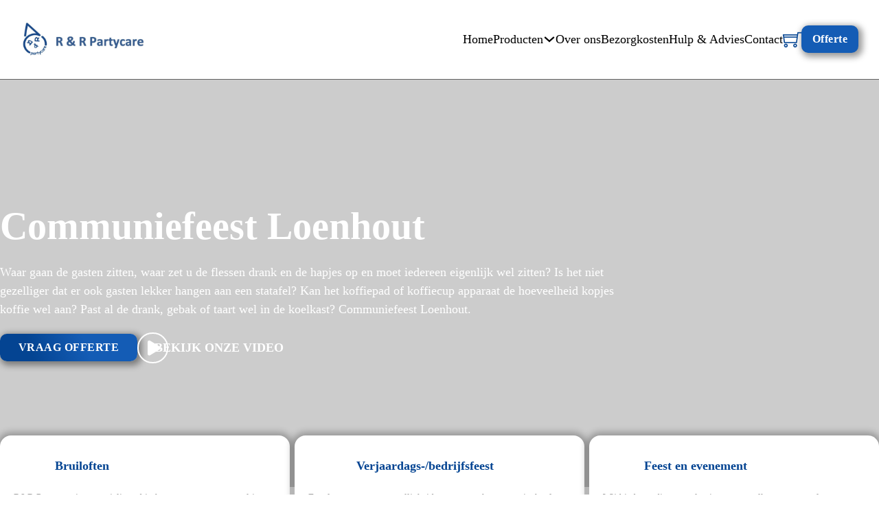

--- FILE ---
content_type: text/html; charset=UTF-8
request_url: https://rrpartycare.nl/communiefeest-loenhout/
body_size: 37341
content:
<!DOCTYPE html><html lang="nl-NL" dir="ltr" prefix="og: https://ogp.me/ns#" class="no-js no-svg"><head><script data-no-optimize="1">var litespeed_docref=sessionStorage.getItem("litespeed_docref");litespeed_docref&&(Object.defineProperty(document,"referrer",{get:function(){return litespeed_docref}}),sessionStorage.removeItem("litespeed_docref"));</script> <meta charset="UTF-8"> <script type="litespeed/javascript">var gform;gform||(document.addEventListener("gform_main_scripts_loaded",function(){gform.scriptsLoaded=!0}),window.addEventListener("DOMContentLiteSpeedLoaded",function(){gform.domLoaded=!0}),gform={domLoaded:!1,scriptsLoaded:!1,initializeOnLoaded:function(o){gform.domLoaded&&gform.scriptsLoaded?o():!gform.domLoaded&&gform.scriptsLoaded?window.addEventListener("DOMContentLiteSpeedLoaded",o):document.addEventListener("gform_main_scripts_loaded",o)},hooks:{action:{},filter:{}},addAction:function(o,n,r,t){gform.addHook("action",o,n,r,t)},addFilter:function(o,n,r,t){gform.addHook("filter",o,n,r,t)},doAction:function(o){gform.doHook("action",o,arguments)},applyFilters:function(o){return gform.doHook("filter",o,arguments)},removeAction:function(o,n){gform.removeHook("action",o,n)},removeFilter:function(o,n,r){gform.removeHook("filter",o,n,r)},addHook:function(o,n,r,t,i){null==gform.hooks[o][n]&&(gform.hooks[o][n]=[]);var e=gform.hooks[o][n];null==i&&(i=n+"_"+e.length),gform.hooks[o][n].push({tag:i,callable:r,priority:t=null==t?10:t})},doHook:function(n,o,r){var t;if(r=Array.prototype.slice.call(r,1),null!=gform.hooks[n][o]&&((o=gform.hooks[n][o]).sort(function(o,n){return o.priority-n.priority}),o.forEach(function(o){"function"!=typeof(t=o.callable)&&(t=window[t]),"action"==n?t.apply(null,r):r[0]=t.apply(null,r)})),"filter"==n)return r[0]},removeHook:function(o,n,t,i){var r;null!=gform.hooks[o][n]&&(r=(r=gform.hooks[o][n]).filter(function(o,n,r){return!!(null!=i&&i!=o.tag||null!=t&&t!=o.priority)}),gform.hooks[o][n]=r)}})</script> <meta name="viewport" content="width=device-width, initial-scale=1"><title>Communiefeest Loenhout ☎ +31(0)6-83008873</title><meta name="description" content="Communiefeest Loenhout ✅ Uw feest is onze zorg! ✅ Partyverhuur ✅ Feestbenodigdheden ✅ Bruiloft ✅ Trouw locatie ✅ Lente feest ✅ Complete bruiloft"/><meta name="robots" content="index, follow, max-snippet:-1, max-video-preview:-1, max-image-preview:large"/><link rel="canonical" href="https://rrpartycare.nl/communiefeest-loenhout/" /><meta property="og:locale" content="nl_NL" /><meta property="og:type" content="article" /><meta property="og:title" content="Communiefeest Loenhout ☎ +31(0)6-83008873" /><meta property="og:description" content="Communiefeest Loenhout ✅ Uw feest is onze zorg! ✅ Partyverhuur ✅ Feestbenodigdheden ✅ Bruiloft ✅ Trouw locatie ✅ Lente feest ✅ Complete bruiloft" /><meta property="og:url" content="https://rrpartycare.nl/communiefeest-loenhout/" /><meta property="og:site_name" content="R&amp;R Partycare" /><meta property="og:updated_time" content="2024-03-19T07:50:21+00:00" /><meta property="og:image" content="https://rrpartycare.nl/wp-content/uploads/2024/03/Communiefeest-RR-Oartycare.png" /><meta property="og:image:secure_url" content="https://rrpartycare.nl/wp-content/uploads/2024/03/Communiefeest-RR-Oartycare.png" /><meta property="og:image:width" content="1200" /><meta property="og:image:height" content="851" /><meta property="og:image:alt" content="Communiefeest Loenhout" /><meta property="og:image:type" content="image/png" /><meta name="twitter:card" content="summary_large_image" /><meta name="twitter:title" content="Communiefeest Loenhout ☎ +31(0)6-83008873" /><meta name="twitter:description" content="Communiefeest Loenhout ✅ Uw feest is onze zorg! ✅ Partyverhuur ✅ Feestbenodigdheden ✅ Bruiloft ✅ Trouw locatie ✅ Lente feest ✅ Complete bruiloft" /><meta name="twitter:image" content="https://rrpartycare.nl/wp-content/uploads/2024/03/Communiefeest-RR-Oartycare.png" /><meta name="twitter:label1" content="Tijd om te lezen" /><meta name="twitter:data1" content="Minder dan een minuut" /><link rel='dns-prefetch' href='//fonts.googleapis.com' /><style type="text/css">.brave_popup{display:none}</style><script data-no-optimize="1">var brave_popup_data = {}; var bravepop_emailValidation=false; var brave_popup_videos = {};  var brave_popup_formData = {};var brave_popup_adminUser = false; var brave_popup_pageInfo = {"type":"single","pageID":4044,"singleType":"page"};  var bravepop_emailSuggestions={};</script><link rel="alternate" title="oEmbed (JSON)" type="application/json+oembed" href="https://rrpartycare.nl/wp-json/oembed/1.0/embed?url=https%3A%2F%2Frrpartycare.nl%2Fcommuniefeest-loenhout%2F" /><link rel="alternate" title="oEmbed (XML)" type="text/xml+oembed" href="https://rrpartycare.nl/wp-json/oembed/1.0/embed?url=https%3A%2F%2Frrpartycare.nl%2Fcommuniefeest-loenhout%2F&#038;format=xml" /><link rel="preconnect" href="https://fonts.gstatic.com/" crossorigin><style id='wp-img-auto-sizes-contain-inline-css'>img:is([sizes=auto i],[sizes^="auto," i]){contain-intrinsic-size:3000px 1500px}
/*# sourceURL=wp-img-auto-sizes-contain-inline-css */</style><link data-optimized="2" rel="stylesheet" href="https://rrpartycare.nl/wp-content/litespeed/css/435e4373bb8f86bd514b943fdbf74ac1.css?ver=41707" /><style id='classic-theme-styles-inline-css'>/*! This file is auto-generated */
.wp-block-button__link{color:#fff;background-color:#32373c;border-radius:9999px;box-shadow:none;text-decoration:none;padding:calc(.667em + 2px) calc(1.333em + 2px);font-size:1.125em}.wp-block-file__button{background:#32373c;color:#fff;text-decoration:none}
/*# sourceURL=/wp-includes/css/classic-themes.min.css */</style><style id='woocommerce-inline-inline-css'>.woocommerce form .form-row .required { visibility: visible; }
/*# sourceURL=woocommerce-inline-inline-css */</style><style id='bricks-frontend-inline-inline-css'>/* COLOR VARS */
:root {
--bricks-color-75238d: #f5f5f5;
--bricks-color-f8ff7b: #e0e0e0;
--bricks-color-11b1bc: #9e9e9e;
--bricks-color-5736e9: #616161;
--bricks-color-6b1ce3: #424242;
--bricks-color-d1f2a5: #212121;
--bricks-color-27ecc7: #ffeb3b;
--bricks-color-d29307: #ffc107;
--bricks-color-9cd52f: #ff9800;
--bricks-color-58c107: #ff5722;
--bricks-color-f1c1f2: #f44336;
--bricks-color-523563: #9c27b0;
--bricks-color-c4cf89: #2196f3;
--bricks-color-bdd168: #03a9f4;
--bricks-color-3bdaaa: #81D4FA;
--bricks-color-aa3320: #4caf50;
--bricks-color-138d5b: #8bc34a;
--bricks-color-e264e6: #cddc39;
--bricks-color-fngnyu: rgba(0, 0, 0, 0.4);
--bricks-color-uugzkv: #145cb5;
--bricks-color-wzkftf: #000000;
--bricks-color-aswgue: #ffffff;
--bricks-color-lukzat: #044492;
--bricks-color-mvzjbl: rgba(217, 217, 217, 0.8);
--bricks-color-zwyuxk: rgba(0, 0, 0, 0.05);
--bricks-color-iihkec: #037210;
--bricks-color-acss_import_transparent: transparent;
}

/* THEME STYLE CSS */

/* BREAKPOINT: Desktop (BASE) */
:root .bricks-color-primary {color: #145cb5}
:root .bricks-background-primary {background-color: #145cb5}
:root .bricks-color-secondary {color: rgba(0, 0, 0, 0.4)}
:root .bricks-background-secondary {background-color: rgba(0, 0, 0, 0.4)}
:root .bricks-color-dark {color: #000000}
:root .bricks-background-dark {background-color: #000000}
:root .bricks-color-light {color: #ffffff}
:root .bricks-background-light {background-color: #ffffff}
 .bricks-button {font-family: "Inter"; font-weight: 600; font-size: 16px; color: #ffffff}
 :root .bricks-button[class*="primary"]:not(.outline) {background-color: #145cb5}
 :root .bricks-button[class*="primary"] {box-shadow: 3px 3px 10px 3px rgba(0, 0, 0, 0.4); font-family: "Inter"; border-radius: 10px}
 body {font-family: "Inter"; font-weight: 500}
 .brxe-text {font-weight: 500}
 .brxe-text-basic {font-weight: 500}
 .brxe-container {width: 1440px}
 .woocommerce main.site-main {width: 1440px}
 #brx-content.wordpress {width: 1440px}

/* GLOBAL CLASSES CSS */

/* BREAKPOINT: Desktop (BASE) */
.header.brxe-section {border-bottom: 0.5px solid rgba(0, 0, 0, 0.61)}

/* BREAKPOINT: Mobiel staand formaat */
@media (max-width: 478px) {
.header.brxe-section {padding-top: var(--space-s); padding-bottom: var(--space-s)}
}

/* BREAKPOINT: Desktop (BASE) */
.mm-slate-list.brxe-block {display: grid; align-items: initial; grid-template-columns: var(--grid-auto-2); grid-gap: var(--space-s)}
.mm.brx-open .mm-slate-list { grid-template-columns: var(--grid-1); padding: var(--space-s) var(--section-padding-x);} .mm:not(.brx-open) .mm-slate-list { padding: var(--space-s);}


/* BREAKPOINT: Desktop (BASE) */
.mm-slate-item.brxe-block {flex-direction: row; row-gap: 2rem; column-gap: 2rem; position: relative; padding-top: var(--space-s); padding-right: var(--space-s); padding-bottom: var(--space-s); padding-left: var(--space-s); flex-wrap: nowrap; border-radius: var(--radius-s)}
.mm-slate-item { transition: background-color 0.2s ease-in-out;} .mm-slate-item:hover { background-color: var(--shade-ultra-light);}


/* BREAKPOINT: Desktop (BASE) */
.mm-slate-item__content.brxe-block {row-gap: 0.5rem}


/* BREAKPOINT: Desktop (BASE) */
.mm-slate-item__link.brxe-heading {font-size: var(--text-l)}
/* clickable parent */.mm-slate-item__link a::after { content: ''; position: absolute; inset: 0;}


/* BREAKPOINT: Desktop (BASE) */
.mm-slate-item__icon-wrapper.brxe-div {order: -1; padding-top: 1rem; padding-right: 1rem; padding-bottom: 1rem; padding-left: 1rem; background-color: var(--shade-ultra-light); display: flex; justify-content: center; align-items: center; width: 6rem; height: 6rem; border-radius: var(--radius-s)}


/* BREAKPOINT: Desktop (BASE) */
.mm-slate-cta.brxe-block {background-color: var(--shade-ultra-light); display: grid; align-items: initial; grid-template-columns: var(--grid-2-1); grid-gap: var(--grid-gap)}
.mm.brx-open .mm-slate-cta { grid-template-columns: var(--grid-1); padding: var(--space-l) var(--section-padding-x);} .mm:not(.brx-open) .mm-slate-cta { padding: var(--space-l);}


/* BREAKPOINT: Desktop (BASE) */
.mm-slate-cta__heading.brxe-heading {font-size: var(--h3)}


/* BREAKPOINT: Desktop (BASE) */
.mm-slate-cta__button.brxe-button {background-color: var(--primary); color: white}


/* HEADER CSS (ID: 2345) */


/* BREAKPOINT: Desktop (BASE) */
#brxe-kbjhpe {padding-top: 10px; padding-bottom: 10px; height: 75px; align-items: center}


/* BREAKPOINT: Desktop (BASE) */
#brxe-mzvimq {align-self: center !important; justify-content: center}


/* BREAKPOINT: Desktop (BASE) */
#brxe-orlvzo {height: 75px; padding-top: 10px; padding-bottom: 10px}


/* BREAKPOINT: Desktop (BASE) */
#brxe-wvozlj {align-items: center; padding-top: 10px; padding-bottom: 10px; height: 75px}


/* BREAKPOINT: Desktop (BASE) */
#brxe-sicppp {align-items: center; padding-top: 10px; padding-bottom: 10px; height: 75px}


/* BREAKPOINT: Desktop (BASE) */
#brxe-mcicco {align-items: center; padding-top: 10px; padding-bottom: 10px; height: 75px}


/* BREAKPOINT: Desktop (BASE) */
#brxe-ittaia {align-items: center; padding-top: 10px; padding-bottom: 10px; height: 75px}


/* BREAKPOINT: Desktop (BASE) */
#brxe-dtrfid {align-items: center; padding-top: 10px; padding-bottom: 10px; height: 75px}


/* BREAKPOINT: Desktop (BASE) */
#brxe-cryarf {align-items: center; padding-top: 10px; padding-bottom: 10px; height: 75px}


/* BREAKPOINT: Desktop (BASE) */
#brxe-clmshb {align-items: center; padding-top: 10px; padding-bottom: 10px; height: 75px}


/* BREAKPOINT: Desktop (BASE) */
#brxe-ldquxh {align-items: center; padding-top: 10px; padding-bottom: 10px; height: 75px}


/* BREAKPOINT: Desktop (BASE) */
#brxe-ureyaj {align-items: center; padding-top: 10px; padding-bottom: 10px; height: 75px}


/* BREAKPOINT: Desktop (BASE) */
#brxe-vxesdc {align-items: center; padding-top: 10px; padding-bottom: 10px; height: 75px}


/* BREAKPOINT: Desktop (BASE) */
#brxe-lgrjnl {align-items: center; padding-top: 10px; padding-bottom: 10px; height: 75px}


/* BREAKPOINT: Desktop (BASE) */
#brxe-rfquyq {align-items: center; padding-top: 10px; padding-bottom: 10px; height: 75px}


/* BREAKPOINT: Desktop (BASE) */
#brxe-dtzmsq {align-items: center; padding-top: 10px; padding-bottom: 10px; height: 75px}


/* BREAKPOINT: Desktop (BASE) */
#brxe-cmbdmo {align-items: center; padding-top: 10px; padding-bottom: 10px; height: 75px}


/* BREAKPOINT: Desktop (BASE) */
#brxe-eeeabv {align-items: center; padding-top: 10px; padding-bottom: 10px; height: 75px}


/* BREAKPOINT: Desktop (BASE) */
#brxe-kbklak {flex-direction: column; padding-top: 0; padding-right: 0; padding-bottom: 0; padding-left: 0; column-gap: 0px; row-gap: 0px; border-radius: var(--radius-m)}
.mm:not(.brx-open) #brxe-kbklak { overflow: hidden;}


/* BREAKPOINT: Mobiel liggend */
@media (max-width: 767px) {
#brxe-occird {display: none}
}

/* BREAKPOINT: Desktop (BASE) */
#brxe-gmqwxz {display: none}

/* BREAKPOINT: Tablet staand */
@media (max-width: 991px) {
#brxe-gmqwxz {display: flex; margin-right: 14px}
}
/* BREAKPOINT: Mobiel liggend */
@media (max-width: 767px) {
#brxe-gmqwxz {margin-right: 20px}
}

/* CONTENT CSS (ID: 4044) */

/* BREAKPOINT: Desktop (BASE) */
#brxe-idtaqr {color: #ffffff; font-size: 56px}

/* BREAKPOINT: Mobiel staand formaat */
@media (max-width: 478px) {
#brxe-idtaqr {font-size: 30px}
}

/* BREAKPOINT: Desktop (BASE) */
#brxe-hemiia {color: #ffffff; font-weight: 400}

/* BREAKPOINT: Mobiel staand formaat */
@media (max-width: 478px) {
#brxe-hemiia {font-size: 12px}
}

/* BREAKPOINT: Desktop (BASE) */
#brxe-dmhiqq {width: 200px; background-color: var(--bricks-color-lukzat)}
#brxe-dmhiqq:hover {color: var(--bricks-color-aswgue)}

/* BREAKPOINT: Mobiel staand formaat */
@media (max-width: 478px) {
#brxe-dmhiqq {font-size: 12px}
}

/* BREAKPOINT: Desktop (BASE) */
#brxe-tnswky {font-size: 25px; color: #ffffff; fill: #ffffff; width: 15px}


/* BREAKPOINT: Desktop (BASE) */
#brxe-ymghxm {display: grid; align-items: initial; justify-items: center; align-items: center; justify-content: center; align-content: center; border: 2px solid #ffffff; border-radius: 60px; width: 45px; height: 45px}


/* BREAKPOINT: Desktop (BASE) */
#brxe-gentff {color: #ffffff; font-weight: 600; margin-left: -20px}

/* BREAKPOINT: Mobiel staand formaat */
@media (max-width: 478px) {
#brxe-gentff {font-size: 12px}
}

/* BREAKPOINT: Desktop (BASE) */
#brxe-peybxz {display: flex; align-items: center; align-self: center !important}


/* BREAKPOINT: Desktop (BASE) */
#brxe-xqvcvx {display: flex; column-gap: 30px; align-self: center !important; align-items: center}


/* BREAKPOINT: Desktop (BASE) */
#brxe-yijpox {width: 100%; display: grid; align-items: initial; grid-gap: 20px; padding-right: 30%}

/* BREAKPOINT: Mobiel liggend */
@media (max-width: 767px) {
#brxe-yijpox {padding-right: 0}
}

/* BREAKPOINT: Desktop (BASE) */
#brxe-ghrbws {padding-top: 180px; padding-bottom: 180px; background-image: url(https://rrpartycare.nl/wp-content/uploads/2023/12/pexels-mark-angelo-sampan-1587927-1-1024x620.png); background-size: cover; background-blend-mode: overlay; background-color: rgba(0, 0, 0, 0.2); background-attachment: fixed}

/* BREAKPOINT: Tablet staand */
@media (max-width: 991px) {
#brxe-ghrbws {padding-right: 20px; padding-left: 20px}
}

/* BREAKPOINT: Desktop (BASE) */
#brxe-nqikuo {width: 50px; height: 50px}

/* BREAKPOINT: Tablet staand */
@media (max-width: 991px) {
#brxe-nqikuo {min-width: 50px}
}

/* BREAKPOINT: Desktop (BASE) */
#brxe-ictbee {height: 50px; margin-right: 10px}

/* BREAKPOINT: Tablet staand */
@media (max-width: 991px) {
#brxe-ictbee {width: 50px; min-width: 50px}
}

/* BREAKPOINT: Desktop (BASE) */
#brxe-hhvcxr {background-color: #ffffff; color: var(--bricks-color-lukzat)}
#brxe-eyoqbr{	box-shadow: #00000040 0px 0px 10px 5px;}

/* BREAKPOINT: Tablet staand */
@media (max-width: 991px) {
#brxe-hhvcxr {font-size: 18px}
}

/* BREAKPOINT: Desktop (BASE) */
#brxe-hraltf {display: flex; height: 50px; align-items: center}


/* BREAKPOINT: Desktop (BASE) */
#brxe-tptymp {font-size: 14px; color: rgba(0, 0, 0, 0.4); margin-top: 10px}


/* BREAKPOINT: Desktop (BASE) */
#brxe-ggrvph {width: 33%; border-radius: 16px; padding-top: 20px; padding-right: 20px; padding-bottom: 60px; padding-left: 20px; background-color: #ffffff}
#brxe-ggrvph{	box-shadow: #00000040 0px 0px 10px 5px;}

/* BREAKPOINT: Mobiel liggend */
@media (max-width: 767px) {
#brxe-ggrvph {width: 90%; padding-bottom: 30px}
}
/* BREAKPOINT: Mobiel staand formaat */
@media (max-width: 478px) {
#brxe-ggrvph {width: 100%}
}

/* BREAKPOINT: Desktop (BASE) */
#brxe-dccaim {width: 50px; height: 50px; margin-right: 10px}

/* BREAKPOINT: Tablet staand */
@media (max-width: 991px) {
#brxe-dccaim {min-width: 50px}
}

/* BREAKPOINT: Desktop (BASE) */
#brxe-nnarly {height: 50px; margin-right: 10px}

/* BREAKPOINT: Tablet staand */
@media (max-width: 991px) {
#brxe-nnarly {width: 50px; min-width: 50px}
}

/* BREAKPOINT: Desktop (BASE) */
#brxe-ztdwqo {background-color: #ffffff; color: var(--bricks-color-lukzat)}
#brxe-eyoqbr{	box-shadow: #00000040 0px 0px 10px 5px;}

/* BREAKPOINT: Tablet staand */
@media (max-width: 991px) {
#brxe-ztdwqo {font-size: 18px}
}

/* BREAKPOINT: Desktop (BASE) */
#brxe-zmsqit {display: flex; height: 50px; align-items: center}


/* BREAKPOINT: Desktop (BASE) */
#brxe-qoaweq {font-size: 14px; color: rgba(0, 0, 0, 0.4); margin-top: 10px}


/* BREAKPOINT: Desktop (BASE) */
#brxe-sgyfqa {width: 33%; border-radius: 16px; padding-top: 20px; padding-right: 20px; padding-bottom: 20px; padding-left: 20px; background-color: #ffffff}
#brxe-sgyfqa{	box-shadow: #00000040 0px 0px 10px 5px;}

/* BREAKPOINT: Mobiel liggend */
@media (max-width: 767px) {
#brxe-sgyfqa {width: 90%; padding-bottom: 30px}
}
/* BREAKPOINT: Mobiel staand formaat */
@media (max-width: 478px) {
#brxe-sgyfqa {width: 100%}
}

/* BREAKPOINT: Desktop (BASE) */
#brxe-wdkcpi {width: 50px; height: 50px}

/* BREAKPOINT: Tablet staand */
@media (max-width: 991px) {
#brxe-wdkcpi {min-width: 50px}
}

/* BREAKPOINT: Desktop (BASE) */
#brxe-uvscba {height: 50px; margin-right: 10px}

/* BREAKPOINT: Tablet staand */
@media (max-width: 991px) {
#brxe-uvscba {width: 50px; min-width: 50px}
}

/* BREAKPOINT: Desktop (BASE) */
#brxe-npmuom {background-color: #ffffff; color: var(--bricks-color-lukzat)}
#brxe-eyoqbr{	box-shadow: #00000040 0px 0px 10px 5px;}

/* BREAKPOINT: Tablet staand */
@media (max-width: 991px) {
#brxe-npmuom {font-size: 18px}
}

/* BREAKPOINT: Desktop (BASE) */
#brxe-whnzan {display: flex; height: 50px; align-items: center}


/* BREAKPOINT: Desktop (BASE) */
#brxe-nglugc {font-size: 14px; color: rgba(0, 0, 0, 0.4); margin-top: 10px}


/* BREAKPOINT: Desktop (BASE) */
#brxe-eiinuj {width: 33%; border-radius: 16px; padding-top: 20px; padding-right: 20px; padding-bottom: 20px; padding-left: 20px; background-color: #ffffff}
#brxe-eiinuj{	box-shadow: #00000040 0px 0px 10px 5px;}

/* BREAKPOINT: Mobiel liggend */
@media (max-width: 767px) {
#brxe-eiinuj {width: 90%; padding-bottom: 30px}
}
/* BREAKPOINT: Mobiel staand formaat */
@media (max-width: 478px) {
#brxe-eiinuj {width: 100%}
}

/* BREAKPOINT: Desktop (BASE) */
#brxe-tkjtxa {width: 100%; display: flex; justify-items: space-between; justify-content: space-between; margin-top: -150px; column-gap: 20px}

/* BREAKPOINT: Mobiel liggend */
@media (max-width: 767px) {
#brxe-tkjtxa {display: grid; align-items: initial; justify-items: center; grid-gap: 20px}
}

/* BREAKPOINT: Desktop (BASE) */
#brxe-yfyedo {margin-right: -60px}

/* BREAKPOINT: Tablet staand */
@media (max-width: 991px) {
#brxe-yfyedo {width: 40%; margin-right: 0; margin-bottom: -120px}
}

/* BREAKPOINT: Desktop (BASE) */
#brxe-ajfkdh {width: 40%; display: grid; align-items: initial; justify-items: flex-end; background-image: url(https://rrpartycare.nl/wp-content/uploads/2024/03/Communiefeest-RR-Oartycare.png); background-size: cover; height: 700px; align-items: center}

/* BREAKPOINT: Tablet staand */
@media (max-width: 991px) {
#brxe-ajfkdh {width: 80%; height: 500px; justify-items: center}
}
/* BREAKPOINT: Mobiel liggend */
@media (max-width: 767px) {
#brxe-ajfkdh {display: none}
}

/* BREAKPOINT: Desktop (BASE) */
#brxe-mgervd {color: var(--bricks-color-lukzat); font-weight: 700; font-size: 18px}

/* BREAKPOINT: Mobiel staand formaat */
@media (max-width: 478px) {
#brxe-mgervd {font-size: 16px}
}

/* BREAKPOINT: Desktop (BASE) */
#brxe-kidbsh {color: #000000; font-size: 36px}

/* BREAKPOINT: Mobiel staand formaat */
@media (max-width: 478px) {
#brxe-kidbsh {font-size: 25px}
}

/* BREAKPOINT: Mobiel liggend */
@media (max-width: 767px) {
#brxe-hzbvwo {display: grid; align-items: initial; justify-items: center}
}

/* BREAKPOINT: Desktop (BASE) */
#brxe-nytkhu {font-size: 16px; color: rgba(0, 0, 0, 0.4); font-weight: 500; padding-top: 0}

/* BREAKPOINT: Tablet staand */
@media (max-width: 991px) {
#brxe-nytkhu {width: 80%}
}
/* BREAKPOINT: Mobiel liggend */
@media (max-width: 767px) {
#brxe-nytkhu {width: 90%}
}
/* BREAKPOINT: Mobiel staand formaat */
@media (max-width: 478px) {
#brxe-nytkhu {width: 100%}
}

/* BREAKPOINT: Desktop (BASE) */
#brxe-llsico {font-size: 30px}


/* BREAKPOINT: Desktop (BASE) */
#brxe-mvlpxg {color: rgba(0, 0, 0, 0.4); font-weight: 800; font-size: 16px}


/* BREAKPOINT: Desktop (BASE) */
#brxe-bbfgxv {display: grid; align-items: initial; justify-items: center}


/* BREAKPOINT: Desktop (BASE) */
#brxe-sxirzf {display: grid; align-items: initial; justify-items: center; grid-gap: 5px}


/* BREAKPOINT: Desktop (BASE) */
#brxe-cbfevu {display: grid; align-items: initial; align-items: center; width: 250px; height: 250px; justify-items: center; border-radius: 15px; box-shadow: -3px 3px 10px 1px rgba(0, 0, 0, 0.4); background-color: var(--bricks-color-75238d); background-image: linear-gradient(210deg, #044492 0%, rgba(20, 92, 181, 0.5) 2%, #ffffff 40%)}

/* BREAKPOINT: Tablet staand */
@media (max-width: 991px) {
#brxe-cbfevu {width: 200px; height: 200px}
}
/* BREAKPOINT: Mobiel staand formaat */
@media (max-width: 478px) {
#brxe-cbfevu {width: 175px; height: 175px}
}

/* BREAKPOINT: Desktop (BASE) */
#brxe-iykwkf {display: grid; align-items: initial; align-items: center; width: 50%}

/* BREAKPOINT: Tablet staand */
@media (max-width: 991px) {
#brxe-iykwkf {justify-items: center}
}
/* BREAKPOINT: Mobiel staand formaat */
@media (max-width: 478px) {
#brxe-iykwkf {justify-items: flex-start; width: 42.5%}
}

/* BREAKPOINT: Desktop (BASE) */
#brxe-fzrdhy {font-size: 25px; color: var(--bricks-color-lukzat); fill: var(--bricks-color-lukzat)}

/* BREAKPOINT: Mobiel staand formaat */
@media (max-width: 478px) {
#brxe-fzrdhy {font-size: 20px}
}

/* BREAKPOINT: Desktop (BASE) */
#brxe-grllkh {width: 30px; height: 30px; display: grid; align-items: initial; justify-items: center; align-items: center; justify-content: center; align-content: center}


/* BREAKPOINT: Desktop (BASE) */
#brxe-znpzsl {font-size: 14px}


/* BREAKPOINT: Desktop (BASE) */
#brxe-wncfqg {display: flex; grid-auto-flow: column; grid-gap: 5px; align-items: center; column-gap: 5px}


/* BREAKPOINT: Desktop (BASE) */
#brxe-hwvqdg {font-size: 25px; color: var(--bricks-color-lukzat); fill: var(--bricks-color-lukzat)}

/* BREAKPOINT: Mobiel staand formaat */
@media (max-width: 478px) {
#brxe-hwvqdg {font-size: 20px}
}

/* BREAKPOINT: Desktop (BASE) */
#brxe-rupslg {width: 30px; height: 30px; display: grid; align-items: initial; justify-items: center; align-items: center; justify-content: center; align-content: center}


/* BREAKPOINT: Desktop (BASE) */
#brxe-hiafar {font-size: 14px}


/* BREAKPOINT: Desktop (BASE) */
#brxe-uvbcda {display: flex; grid-auto-flow: column; grid-gap: 5px; align-items: center; column-gap: 5px}


/* BREAKPOINT: Desktop (BASE) */
#brxe-dmwmtr {font-size: 25px; color: var(--bricks-color-lukzat); fill: var(--bricks-color-lukzat)}

/* BREAKPOINT: Mobiel staand formaat */
@media (max-width: 478px) {
#brxe-dmwmtr {font-size: 20px}
}

/* BREAKPOINT: Desktop (BASE) */
#brxe-euuzez {width: 30px; height: 30px; display: grid; align-items: initial; justify-items: center; align-items: center; justify-content: center; align-content: center}


/* BREAKPOINT: Desktop (BASE) */
#brxe-rscbeq {font-size: 14px}


/* BREAKPOINT: Desktop (BASE) */
#brxe-hpbsye {display: flex; grid-auto-flow: column; grid-gap: 5px; align-items: center; column-gap: 5px}


/* BREAKPOINT: Desktop (BASE) */
#brxe-lpkivq {font-size: 25px; color: var(--bricks-color-lukzat); fill: var(--bricks-color-lukzat)}

/* BREAKPOINT: Mobiel staand formaat */
@media (max-width: 478px) {
#brxe-lpkivq {font-size: 20px}
}

/* BREAKPOINT: Desktop (BASE) */
#brxe-ymaeqk {width: 30px; height: 30px; display: grid; align-items: initial; justify-items: center; align-items: center; justify-content: center; align-content: center}


/* BREAKPOINT: Desktop (BASE) */
#brxe-rmivjn {font-size: 14px}


/* BREAKPOINT: Desktop (BASE) */
#brxe-ewwejq {display: flex; grid-auto-flow: column; grid-gap: 5px; align-items: center; column-gap: 5px}


/* BREAKPOINT: Desktop (BASE) */
#brxe-mljtje {font-size: 25px; color: var(--bricks-color-lukzat); fill: var(--bricks-color-lukzat)}

/* BREAKPOINT: Mobiel staand formaat */
@media (max-width: 478px) {
#brxe-mljtje {font-size: 20px}
}

/* BREAKPOINT: Desktop (BASE) */
#brxe-ecrebx {width: 30px; height: 30px; display: grid; align-items: initial; justify-items: center; align-items: center; justify-content: center; align-content: center}


/* BREAKPOINT: Desktop (BASE) */
#brxe-aaveby {font-size: 14px}


/* BREAKPOINT: Desktop (BASE) */
#brxe-jcmrng {display: flex; grid-auto-flow: column; grid-gap: 5px; align-items: center; column-gap: 5px}


/* BREAKPOINT: Desktop (BASE) */
#brxe-iknzhg {display: grid; align-items: initial; grid-gap: 10px}

/* BREAKPOINT: Mobiel staand formaat */
@media (max-width: 478px) {
#brxe-iknzhg {grid-gap: 0px}
}

/* BREAKPOINT: Desktop (BASE) */
#brxe-jdfjut {display: grid; align-items: initial; width: 50%; align-items: center}

/* BREAKPOINT: Mobiel staand formaat */
@media (max-width: 478px) {
#brxe-jdfjut {width: 57.5%}
}

/* BREAKPOINT: Desktop (BASE) */
#brxe-hvryxp {display: flex; grid-auto-flow: column}

/* BREAKPOINT: Tablet staand */
@media (max-width: 991px) {
#brxe-hvryxp {width: 80%}
}
/* BREAKPOINT: Mobiel liggend */
@media (max-width: 767px) {
#brxe-hvryxp {width: 90%}
}
/* BREAKPOINT: Mobiel staand formaat */
@media (max-width: 478px) {
#brxe-hvryxp {width: 100%; flex-direction: column; align-items: flex-start; row-gap: 20px}
}

/* BREAKPOINT: Desktop (BASE) */
#brxe-tnpbmn {width: 200px; color: var(--bricks-color-aswgue)}

/* BREAKPOINT: Tablet staand */
@media (max-width: 991px) {
#brxe-tnpbmn {width: 80%}
}
/* BREAKPOINT: Mobiel liggend */
@media (max-width: 767px) {
#brxe-tnpbmn {width: 90%; margin-top: 20px}
}
/* BREAKPOINT: Mobiel staand formaat */
@media (max-width: 478px) {
#brxe-tnpbmn {width: 100%; margin-top: 0}
}

/* BREAKPOINT: Desktop (BASE) */
#brxe-mprhmb {display: grid; align-items: initial; grid-gap: 20px}

/* BREAKPOINT: Tablet staand */
@media (max-width: 991px) {
#brxe-mprhmb {justify-items: center}
}
/* BREAKPOINT: Mobiel liggend */
@media (max-width: 767px) {
#brxe-mprhmb {justify-items: center}
}

/* BREAKPOINT: Desktop (BASE) */
#brxe-owejqb {width: 50%; display: grid; align-items: initial; grid-gap: 20px; align-items: center}

/* BREAKPOINT: Tablet staand */
@media (max-width: 991px) {
#brxe-owejqb {width: 100%}
}
/* BREAKPOINT: Mobiel liggend */
@media (max-width: 767px) {
#brxe-owejqb {width: 100%}
}

/* BREAKPOINT: Desktop (BASE) */
#brxe-ynqqfp {width: 100%; display: flex; grid-auto-flow: row; column-gap: 20px; justify-content: space-between}

/* BREAKPOINT: Tablet staand */
@media (max-width: 991px) {
#brxe-ynqqfp {display: grid; align-items: initial; justify-items: center; grid-gap: 20px}
}
/* BREAKPOINT: Mobiel liggend */
@media (max-width: 767px) {
#brxe-ynqqfp {display: grid; align-items: initial}
}

/* BREAKPOINT: Desktop (BASE) */
#brxe-ujikkk {row-gap: 80px}


/* BREAKPOINT: Desktop (BASE) */
#brxe-pyxapt {padding-top: 75px; padding-bottom: 75px}

/* BREAKPOINT: Tablet staand */
@media (max-width: 991px) {
#brxe-pyxapt {padding-right: 20px; padding-left: 20px}
}

/* BREAKPOINT: Desktop (BASE) */
#brxe-txkyrm {color: var(--bricks-color-lukzat); font-weight: 700; font-family: "Inter"; font-size: 18px}

/* BREAKPOINT: Mobiel staand formaat */
@media (max-width: 478px) {
#brxe-txkyrm {font-size: 16px}
}

/* BREAKPOINT: Desktop (BASE) */
#brxe-alxebh {font-size: 36px; color: var(--bricks-color-wzkftf)}

/* BREAKPOINT: Mobiel staand formaat */
@media (max-width: 478px) {
#brxe-alxebh {font-size: 25px}
}

/* BREAKPOINT: Desktop (BASE) */
#brxe-aadxjf {color: var(--bricks-color-fngnyu); text-align: center; width: 55%}

/* BREAKPOINT: Mobiel staand formaat */
@media (max-width: 478px) {
#brxe-aadxjf {width: 100%}
}

/* BREAKPOINT: Desktop (BASE) */
#brxe-bxqgbi {display: grid; align-items: initial; justify-items: center}


/* BREAKPOINT: Desktop (BASE) */
#brxe-ekdjqe {width: 50px; height: 50px}


/* BREAKPOINT: Desktop (BASE) */
#brxe-qzitvc {width: 50px; height: 50px}


/* BREAKPOINT: Desktop (BASE) */
#brxe-kjnmjw {font-size: 20px}


/* BREAKPOINT: Desktop (BASE) */
#brxe-jquayd {color: var(--bricks-color-fngnyu)}


/* BREAKPOINT: Desktop (BASE) */
#brxe-seczcq {color: var(--bricks-color-lukzat)}


/* BREAKPOINT: Desktop (BASE) */
#brxe-kzznxa {padding-top: 25px; padding-right: 70px; padding-bottom: 25px; padding-left: 25px; display: grid; align-items: initial; grid-gap: 10px; box-shadow: 0 5px 10px 1px rgba(0, 0, 0, 0.23); border-radius: 10px; width: 100%; height: 300px}

/* BREAKPOINT: Tablet staand */
@media (max-width: 991px) {
#brxe-kzznxa {padding-right: 25px}
}

/* BREAKPOINT: Desktop (BASE) */
#brxe-leynvq {width: 50px; height: 50px}


/* BREAKPOINT: Desktop (BASE) */
#brxe-jxbcfl {width: 50px; height: 50px}


/* BREAKPOINT: Desktop (BASE) */
#brxe-onkvvr {font-size: 20px}


/* BREAKPOINT: Desktop (BASE) */
#brxe-udwmcu {color: var(--bricks-color-fngnyu)}


/* BREAKPOINT: Desktop (BASE) */
#brxe-gxxgfr {color: var(--bricks-color-lukzat)}


/* BREAKPOINT: Desktop (BASE) */
#brxe-yngrqe {width: 100%; height: 300px; display: grid; align-items: initial; grid-gap: 10px; box-shadow: 0 5px 10px 1px rgba(0, 0, 0, 0.23); padding-top: 25px; padding-right: 70px; padding-bottom: 25px; padding-left: 25px; border-radius: 10px}

/* BREAKPOINT: Tablet staand */
@media (max-width: 991px) {
#brxe-yngrqe {padding-right: 25px}
}
/* BREAKPOINT: Mobiel staand formaat */
@media (max-width: 478px) {
#brxe-yngrqe {width: 100%}
}

/* BREAKPOINT: Desktop (BASE) */
#brxe-gatszu {width: 50px; height: 50px}


/* BREAKPOINT: Desktop (BASE) */
#brxe-neolhp {width: 50px; height: 50px}


/* BREAKPOINT: Desktop (BASE) */
#brxe-txmalh {font-size: 20px}


/* BREAKPOINT: Desktop (BASE) */
#brxe-sswtkp {color: var(--bricks-color-fngnyu)}


/* BREAKPOINT: Desktop (BASE) */
#brxe-lgxjpn {color: var(--bricks-color-lukzat)}


/* BREAKPOINT: Desktop (BASE) */
#brxe-bxgwuo {width: 100%; height: 300px; display: grid; align-items: initial; grid-gap: 10px; box-shadow: 0 5px 10px 1px rgba(0, 0, 0, 0.23); padding-top: 25px; padding-right: 70px; padding-bottom: 25px; padding-left: 25px; border-radius: 10px}

/* BREAKPOINT: Tablet staand */
@media (max-width: 991px) {
#brxe-bxgwuo {padding-right: 25px}
}
/* BREAKPOINT: Mobiel staand formaat */
@media (max-width: 478px) {
#brxe-bxgwuo {width: 100%}
}

/* BREAKPOINT: Desktop (BASE) */
#brxe-oxficz {display: flex; grid-gap: 80px; grid-template-columns: 3; grid-template-rows: 3; grid-auto-flow: column; justify-content: space-between}

/* BREAKPOINT: Tablet staand */
@media (max-width: 991px) {
#brxe-oxficz {column-gap: 20px; row-gap: 20px}
}
/* BREAKPOINT: Mobiel staand formaat */
@media (max-width: 478px) {
#brxe-oxficz {display: flex; grid-gap: 0px; grid-template-columns: 1; grid-template-rows: 1; flex-direction: column; row-gap: 20px}
}

/* BREAKPOINT: Desktop (BASE) */
#brxe-xvrybi {width: 50px; height: 50px}


/* BREAKPOINT: Desktop (BASE) */
#brxe-fzujex {width: 50px; height: 50px}


/* BREAKPOINT: Desktop (BASE) */
#brxe-axkkkh {font-size: 20px}


/* BREAKPOINT: Desktop (BASE) */
#brxe-thtjku {color: var(--bricks-color-fngnyu)}


/* BREAKPOINT: Desktop (BASE) */
#brxe-jtmzyy {color: var(--bricks-color-lukzat)}


/* BREAKPOINT: Desktop (BASE) */
#brxe-rxysci {display: grid; align-items: initial; grid-gap: 10px; box-shadow: 0 5px 10px 1px rgba(0, 0, 0, 0.23); padding-top: 25px; padding-right: 70px; padding-bottom: 25px; padding-left: 25px; border-radius: 10px; width: 100%; height: 300px}

/* BREAKPOINT: Tablet staand */
@media (max-width: 991px) {
#brxe-rxysci {padding-right: 25px}
}

/* BREAKPOINT: Desktop (BASE) */
#brxe-folwwe {width: 50px; height: 50px}


/* BREAKPOINT: Desktop (BASE) */
#brxe-dapvtj {width: 50px; height: 50px}


/* BREAKPOINT: Desktop (BASE) */
#brxe-gmahhc {font-size: 20px}


/* BREAKPOINT: Desktop (BASE) */
#brxe-xxysxm {color: var(--bricks-color-fngnyu)}


/* BREAKPOINT: Desktop (BASE) */
#brxe-orljcb {color: var(--bricks-color-lukzat)}


/* BREAKPOINT: Desktop (BASE) */
#brxe-ghtgfv {display: grid; align-items: initial; grid-gap: 10px; box-shadow: 0 5px 10px 1px rgba(0, 0, 0, 0.23); padding-top: 25px; padding-right: 70px; padding-bottom: 25px; padding-left: 25px; border-radius: 10px; width: 100%; height: 300px}

/* BREAKPOINT: Tablet staand */
@media (max-width: 991px) {
#brxe-ghtgfv {padding-right: 25px}
}

/* BREAKPOINT: Desktop (BASE) */
#brxe-amxast {width: 50px; height: 50px}


/* BREAKPOINT: Desktop (BASE) */
#brxe-yklihy {width: 50px; height: 50px}


/* BREAKPOINT: Desktop (BASE) */
#brxe-xmqbji {font-size: 20px}


/* BREAKPOINT: Desktop (BASE) */
#brxe-akdonb {color: var(--bricks-color-fngnyu)}


/* BREAKPOINT: Desktop (BASE) */
#brxe-jkivlb {color: var(--bricks-color-lukzat)}


/* BREAKPOINT: Desktop (BASE) */
#brxe-fcvteq {display: grid; align-items: initial; grid-gap: 10px; box-shadow: 0 5px 10px 1px rgba(0, 0, 0, 0.23); padding-top: 25px; padding-right: 70px; padding-bottom: 25px; padding-left: 25px; border-radius: 10px; width: 100%; height: 300px}

/* BREAKPOINT: Tablet staand */
@media (max-width: 991px) {
#brxe-fcvteq {padding-right: 25px}
}

/* BREAKPOINT: Desktop (BASE) */
#brxe-kifzpo {display: flex; grid-template-columns: 3; grid-template-rows: 3; grid-auto-flow: column; grid-gap: 80px; justify-content: space-between}

/* BREAKPOINT: Tablet staand */
@media (max-width: 991px) {
#brxe-kifzpo {column-gap: 20px; row-gap: 20px}
}
/* BREAKPOINT: Mobiel staand formaat */
@media (max-width: 478px) {
#brxe-kifzpo {display: flex; flex-direction: column; row-gap: 20px}
}

/* BREAKPOINT: Desktop (BASE) */
#brxe-prvnxy {display: grid; align-items: initial; grid-gap: 40px}

/* BREAKPOINT: Mobiel staand formaat */
@media (max-width: 478px) {
#brxe-prvnxy {display: grid; align-items: initial; grid-gap: 20px}
}

/* BREAKPOINT: Desktop (BASE) */
#brxe-altnjj {width: 100%; display: grid; align-items: initial; grid-gap: 40px}

/* BREAKPOINT: Mobiel staand formaat */
@media (max-width: 478px) {
#brxe-altnjj {grid-gap: 20px}
}

/* BREAKPOINT: Desktop (BASE) */
#brxe-mpbadk {padding-top: 80px; padding-bottom: 80px}

/* BREAKPOINT: Tablet staand */
@media (max-width: 991px) {
#brxe-mpbadk {padding-right: 20px; padding-left: 20px}
}

/* BREAKPOINT: Desktop (BASE) */
#brxe-kggetx {display: grid; align-items: initial; justify-items: center}


/* BREAKPOINT: Desktop (BASE) */
#brxe-vkudvi {color: var(--bricks-color-aswgue)}


/* BREAKPOINT: Desktop (BASE) */
#brxe-ymftoc {color: var(--bricks-color-aswgue)}


/* BREAKPOINT: Desktop (BASE) */
#brxe-adrxiq {width: 25%; display: grid; align-items: initial; justify-items: center; grid-gap: 10px}

/* BREAKPOINT: Mobiel staand formaat */
@media (max-width: 478px) {
#brxe-adrxiq {width: 100%}
}

/* BREAKPOINT: Desktop (BASE) */
#brxe-ozbamn {display: grid; align-items: initial; justify-items: center}


/* BREAKPOINT: Desktop (BASE) */
#brxe-hwyvqy {color: var(--bricks-color-aswgue)}


/* BREAKPOINT: Desktop (BASE) */
#brxe-qtqaca {color: var(--bricks-color-aswgue)}


/* BREAKPOINT: Desktop (BASE) */
#brxe-kuervc {width: 25%; display: grid; align-items: initial; justify-items: center}

/* BREAKPOINT: Mobiel staand formaat */
@media (max-width: 478px) {
#brxe-kuervc {width: 100%}
}

/* BREAKPOINT: Desktop (BASE) */
#brxe-tluhlw {display: grid; align-items: initial; justify-items: center}


/* BREAKPOINT: Desktop (BASE) */
#brxe-mlcedu {color: var(--bricks-color-aswgue)}


/* BREAKPOINT: Desktop (BASE) */
#brxe-qmejhw {color: var(--bricks-color-aswgue)}


/* BREAKPOINT: Desktop (BASE) */
#brxe-zeenso {width: 25%; display: grid; align-items: initial; justify-items: center}

/* BREAKPOINT: Mobiel staand formaat */
@media (max-width: 478px) {
#brxe-zeenso {width: 100%}
}

/* BREAKPOINT: Desktop (BASE) */
#brxe-hotlvm {width: 100%; display: flex; justify-content: center; column-gap: 20px}

/* BREAKPOINT: Mobiel staand formaat */
@media (max-width: 478px) {
#brxe-hotlvm {display: grid; align-items: initial; grid-gap: 20px; width: 100%}
}

/* BREAKPOINT: Desktop (BASE) */
#brxe-mgkagf {padding-top: 40px; padding-bottom: 40px; background-image: url(https://rrpartycare.nl/wp-content/uploads/2023/12/pexels-wolfgang-2747446-1-1024x156.png); background-size: cover; background-blend-mode: overlay}


/* BREAKPOINT: Desktop (BASE) */
#brxe-thjknt {width: 50%; padding-top: 40px; padding-right: 40px; padding-bottom: 40px; padding-left: 40px; box-shadow: 0 4px 10px 1px var(--bricks-color-fngnyu); border-radius: 10px}

/* BREAKPOINT: Mobiel liggend */
@media (max-width: 767px) {
#brxe-thjknt {width: 100%}
}

/* BREAKPOINT: Desktop (BASE) */
#brxe-dxuwom {color: var(--bricks-color-lukzat); font-weight: 700; font-family: "Inter"; font-size: 18px}

/* BREAKPOINT: Mobiel staand formaat */
@media (max-width: 478px) {
#brxe-dxuwom {font-size: 16px}
}

/* BREAKPOINT: Desktop (BASE) */
#brxe-weejho {color: var(--bricks-color-wzkftf); font-size: 36px}

/* BREAKPOINT: Mobiel staand formaat */
@media (max-width: 478px) {
#brxe-weejho {font-size: 25px}
}

/* BREAKPOINT: Desktop (BASE) */
#brxe-grhytv {margin-bottom: 20px}

/* BREAKPOINT: Mobiel staand formaat */
@media (max-width: 478px) {
#brxe-grhytv {display: grid; align-items: initial; justify-items: center}
}

/* BREAKPOINT: Desktop (BASE) */
#brxe-deqgyd {color: var(--bricks-color-fngnyu); font-size: 14px}

/* BREAKPOINT: Mobiel staand formaat */
@media (max-width: 478px) {
#brxe-deqgyd {text-align: center}
}

/* BREAKPOINT: Desktop (BASE) */
#brxe-hisavx {font-size: 30px; color: var(--white); fill: var(--white)}


/* BREAKPOINT: Desktop (BASE) */
#brxe-eqkkrd {width: 50px; height: 50px; display: grid; align-items: initial; justify-items: center; align-items: center; justify-content: center; align-content: center; border-radius: 30px; background-color: var(--bricks-color-lukzat)}


/* BREAKPOINT: Desktop (BASE) */
#brxe-kweksp {font-size: 30px; color: var(--white); fill: var(--white)}


/* BREAKPOINT: Desktop (BASE) */
#brxe-yeunxh {width: 50px; height: 50px; display: grid; align-items: initial; justify-items: center; align-items: center; justify-content: center; align-content: center; border-radius: 30px; background-color: var(--bricks-color-lukzat)}


/* BREAKPOINT: Desktop (BASE) */
#brxe-qiuwtv {font-size: 30px; color: var(--white); fill: var(--white)}


/* BREAKPOINT: Desktop (BASE) */
#brxe-oxgyqh {width: 50px; height: 50px; display: grid; align-items: initial; justify-items: center; align-items: center; justify-content: center; align-content: center; border-radius: 30px; background-color: var(--bricks-color-lukzat)}


/* BREAKPOINT: Desktop (BASE) */
#brxe-iwlpli {font-size: 30px; color: var(--bricks-color-aswgue); fill: var(--bricks-color-aswgue)}


/* BREAKPOINT: Desktop (BASE) */
#brxe-dfjdjy {width: 50px; height: 50px; display: grid; align-items: initial; justify-items: center; align-items: center; justify-content: center; align-content: center; border-radius: 30px; background-color: var(--bricks-color-lukzat)}


/* BREAKPOINT: Desktop (BASE) */
#brxe-zlaehy {display: flex; column-gap: 10px; margin-top: 20px}


/* BREAKPOINT: Mobiel staand formaat */
@media (max-width: 478px) {
#brxe-sabhkx {display: grid; align-items: initial; justify-items: center}
}

/* BREAKPOINT: Desktop (BASE) */
#brxe-gfnxnd {width: 50%; display: grid; align-items: initial; grid-gap: 10px; align-items: center}

/* BREAKPOINT: Mobiel liggend */
@media (max-width: 767px) {
#brxe-gfnxnd {width: 100%}
}

/* BREAKPOINT: Desktop (BASE) */
#brxe-cbrrqi {width: 100%; display: flex; column-gap: 60px}

/* BREAKPOINT: Mobiel liggend */
@media (max-width: 767px) {
#brxe-cbrrqi {display: grid; align-items: initial; grid-gap: 20px}
}

/* BREAKPOINT: Desktop (BASE) */
#brxe-ocoiqp {padding-top: 110px; padding-bottom: 110px}

/* BREAKPOINT: Tablet staand */
@media (max-width: 991px) {
#brxe-ocoiqp {padding-right: 20px; padding-left: 20px}
}

/* BREAKPOINT: Desktop (BASE) */
#brxe-ckquat {color: var(--bricks-color-aswgue); font-size: 36px; text-align: center}

/* BREAKPOINT: Mobiel staand formaat */
@media (max-width: 478px) {
#brxe-ckquat {font-size: 25px}
}

/* BREAKPOINT: Desktop (BASE) */
#brxe-nmdwxc {color: var(--bricks-color-aswgue); font-size: 36px; text-align: center}

/* BREAKPOINT: Mobiel staand formaat */
@media (max-width: 478px) {
#brxe-nmdwxc {font-size: 25px}
}

/* BREAKPOINT: Desktop (BASE) */
#brxe-upmzcy {color: var(--bricks-color-lukzat); font-size: 36px; text-align: center}

/* BREAKPOINT: Mobiel staand formaat */
@media (max-width: 478px) {
#brxe-upmzcy {font-size: 25px}
}

/* BREAKPOINT: Desktop (BASE) */
#brxe-ihjbzz {display: flex}

/* BREAKPOINT: Mobiel staand formaat */
@media (max-width: 478px) {
#brxe-ihjbzz {display: grid; align-items: initial}
}

/* BREAKPOINT: Desktop (BASE) */
#brxe-fkebir {display: grid; align-items: initial}


/* BREAKPOINT: Desktop (BASE) */
#brxe-poyqje {color: var(--bricks-color-aswgue); font-size: 14px}

/* BREAKPOINT: Mobiel staand formaat */
@media (max-width: 478px) {
#brxe-poyqje {font-size: 12px; padding-right: 5%; padding-left: 5%}
}

/* BREAKPOINT: Desktop (BASE) */
#brxe-zzokja {color: var(--bricks-color-aswgue); width: 200px}


/* BREAKPOINT: Desktop (BASE) */
#brxe-ifyonr {display: grid; align-items: initial; width: 100%; justify-items: center; grid-gap: 15px}


/* BREAKPOINT: Desktop (BASE) */
#brxe-bhvhdz {background-image: url(https://rrpartycare.nl/wp-content/uploads/2023/12/pexels-wolfgang-2747446-1-1-1024x227.png); background-size: cover; padding-top: 60px; padding-bottom: 60px}


/* BREAKPOINT: Desktop (BASE) */
#brxe-bamdzi {width: 100%}


/* BREAKPOINT: Desktop (BASE) */
#brxe-elckmz {width: 100%; display: flex; column-gap: 140px}


/* BREAKPOINT: Desktop (BASE) */
#brxe-zmrlqb {background-image: url(https://rrpartycare.nl/wp-content/uploads/2023/12/bttom-1-1024x420.png); background-size: cover; background-color: rgba(0, 0, 0, 0.05); padding-top: 90px; padding-bottom: 30px}


/* BREAKPOINT: Desktop (BASE) */
#brxe-yksmji {color: var(--bricks-color-lukzat); font-weight: 700; font-family: "Inter"; font-size: 18px}

/* BREAKPOINT: Mobiel staand formaat */
@media (max-width: 478px) {
#brxe-yksmji {font-size: 16px}
}

/* BREAKPOINT: Desktop (BASE) */
#brxe-cklkhj {color: var(--bricks-color-wzkftf); font-size: 36px}

/* BREAKPOINT: Mobiel staand formaat */
@media (max-width: 478px) {
#brxe-cklkhj {font-size: 25px}
}

/* BREAKPOINT: Desktop (BASE) */
#brxe-fnnapb {display: grid; align-items: initial; justify-items: center}


/* BREAKPOINT: Desktop (BASE) */
#brxe-jckvue {color: var(--bricks-color-fngnyu); font-size: 14px}


/* BREAKPOINT: Desktop (BASE) */
#brxe-odhrcl {width: 50%; display: grid; align-items: initial; grid-gap: 10px}

/* BREAKPOINT: Mobiel staand formaat */
@media (max-width: 478px) {
#brxe-odhrcl {width: 100%}
}

/* BREAKPOINT: Desktop (BASE) */
#brxe-zvsuzh {color: var(--bricks-color-fngnyu); font-size: 14px}


/* BREAKPOINT: Desktop (BASE) */
#brxe-sxxdgt {width: 50%; display: grid; align-items: initial; grid-gap: 10px}

/* BREAKPOINT: Mobiel staand formaat */
@media (max-width: 478px) {
#brxe-sxxdgt {width: 100%}
}

/* BREAKPOINT: Desktop (BASE) */
#brxe-wiigiq {display: flex; column-gap: 100px}

/* BREAKPOINT: Mobiel staand formaat */
@media (max-width: 478px) {
#brxe-wiigiq {display: grid; align-items: initial; grid-gap: 20px}
}

/* BREAKPOINT: Desktop (BASE) */
#brxe-hrybhc {color: var(--bricks-color-fngnyu); font-size: 14px}


/* BREAKPOINT: Desktop (BASE) */
#brxe-cnbaoz {width: 50%; display: grid; align-items: initial; grid-gap: 10px}

/* BREAKPOINT: Mobiel staand formaat */
@media (max-width: 478px) {
#brxe-cnbaoz {width: 100%}
}

/* BREAKPOINT: Desktop (BASE) */
#brxe-kguvfc {color: var(--bricks-color-fngnyu); font-size: 14px}


/* BREAKPOINT: Desktop (BASE) */
#brxe-fkkptz {width: 50%; display: grid; align-items: initial; grid-gap: 10px}

/* BREAKPOINT: Mobiel staand formaat */
@media (max-width: 478px) {
#brxe-fkkptz {width: 100%}
}

/* BREAKPOINT: Desktop (BASE) */
#brxe-linebm {display: flex; column-gap: 100px}

/* BREAKPOINT: Mobiel staand formaat */
@media (max-width: 478px) {
#brxe-linebm {display: grid; align-items: initial; grid-gap: 20px}
}

/* BREAKPOINT: Desktop (BASE) */
#brxe-kqcqsx {color: var(--bricks-color-fngnyu); font-size: 14px}


/* BREAKPOINT: Desktop (BASE) */
#brxe-beyrsu {width: 50%; display: grid; align-items: initial; grid-gap: 10px}

/* BREAKPOINT: Mobiel staand formaat */
@media (max-width: 478px) {
#brxe-beyrsu {width: 100%}
}

/* BREAKPOINT: Desktop (BASE) */
#brxe-yxhhof {color: var(--bricks-color-fngnyu); font-size: 14px}


/* BREAKPOINT: Desktop (BASE) */
#brxe-tojqxz {width: 50%; display: grid; align-items: initial; grid-gap: 10px}

/* BREAKPOINT: Mobiel staand formaat */
@media (max-width: 478px) {
#brxe-tojqxz {width: 100%}
}

/* BREAKPOINT: Desktop (BASE) */
#brxe-mfqmox {display: flex; column-gap: 100px}

/* BREAKPOINT: Mobiel staand formaat */
@media (max-width: 478px) {
#brxe-mfqmox {display: grid; align-items: initial; grid-gap: 20px}
}

/* BREAKPOINT: Desktop (BASE) */
#brxe-hwnkev {width: 100%; display: grid; align-items: initial; grid-gap: 40px}


/* BREAKPOINT: Desktop (BASE) */
#brxe-nzsazc {width: 100%; display: grid; align-items: initial; grid-gap: 40px}


/* BREAKPOINT: Desktop (BASE) */
#brxe-yehaol {background-image: url(https://rrpartycare.nl/wp-content/uploads/2023/12/Group-11.png); background-color: rgba(0, 0, 0, 0.05); background-size: cover; background-repeat: no-repeat; padding-top: 120px; padding-bottom: 120px}

/* BREAKPOINT: Tablet staand */
@media (max-width: 991px) {
#brxe-yehaol {padding-right: 20px; padding-left: 20px}
}
/* BREAKPOINT: Mobiel staand formaat */
@media (max-width: 478px) {
#brxe-yehaol {padding-top: 20px}
}

/* FOOTER CSS (ID: 341) */

/* BREAKPOINT: Desktop (BASE) */
#brxe-ivsqij {font-size: 13px}

/* BREAKPOINT: Mobiel staand formaat */
@media (max-width: 478px) {
#brxe-ivsqij {text-align: left}
}

/* BREAKPOINT: Desktop (BASE) */
#brxe-kmsful {font-size: 35px; color: var(--bricks-color-aswgue); fill: var(--bricks-color-aswgue)}


/* BREAKPOINT: Desktop (BASE) */
#brxe-trguzw {width: 40px; height: 40px; display: grid; align-items: initial; justify-items: center; align-items: center; justify-content: center; align-content: center}


/* BREAKPOINT: Desktop (BASE) */
#brxe-bvhvui {font-size: 35px; color: var(--bricks-color-aswgue); fill: var(--bricks-color-aswgue)}


/* BREAKPOINT: Desktop (BASE) */
#brxe-rncykc {display: grid; align-items: initial; width: 40px; height: 40px; justify-items: center; align-items: center; justify-content: center; align-content: center}


/* BREAKPOINT: Desktop (BASE) */
#brxe-ofuybj {display: flex; column-gap: 5px}


/* BREAKPOINT: Desktop (BASE) */
#brxe-xpurky {color: var(--bricks-color-aswgue); width: 50%; display: grid; align-items: initial; grid-gap: 4px}

/* BREAKPOINT: Mobiel liggend */
@media (max-width: 767px) {
#brxe-xpurky {width: 50%}
}
/* BREAKPOINT: Mobiel staand formaat */
@media (max-width: 478px) {
#brxe-xpurky {padding-right: 40px}
}

/* BREAKPOINT: Desktop (BASE) */
#brxe-oecasn {color: var(--bricks-color-aswgue); font-size: 20px; font-weight: 500}


/* BREAKPOINT: Desktop (BASE) */
#brxe-axgeml {color: var(--bricks-color-aswgue); font-size: 16px; font-weight: 400}


/* BREAKPOINT: Desktop (BASE) */
#brxe-sxczdi {color: var(--bricks-color-aswgue); font-size: 16px; font-weight: 400}


/* BREAKPOINT: Desktop (BASE) */
#brxe-jujrpc {color: var(--bricks-color-aswgue); font-size: 16px; font-weight: 400}


/* BREAKPOINT: Desktop (BASE) */
#brxe-lkpnho {color: var(--bricks-color-aswgue); font-size: 16px; font-weight: 400}


/* BREAKPOINT: Desktop (BASE) */
#brxe-xgpbgk {color: var(--bricks-color-aswgue); font-size: 16px; font-weight: 400}


/* BREAKPOINT: Desktop (BASE) */
#brxe-yagpcq {display: grid; align-items: initial}


/* BREAKPOINT: Desktop (BASE) */
#brxe-vhdmum {width: 50%; display: grid; align-items: initial}

/* BREAKPOINT: Mobiel liggend */
@media (max-width: 767px) {
#brxe-vhdmum {width: 50%}
}

/* BREAKPOINT: Desktop (BASE) */
#brxe-swyydz {display: flex; width: 50%}

/* BREAKPOINT: Mobiel liggend */
@media (max-width: 767px) {
#brxe-swyydz {display: flex; width: 100%}
}

/* BREAKPOINT: Desktop (BASE) */
#brxe-hoxknc {color: var(--bricks-color-aswgue); font-size: 20px; font-weight: 500}


/* BREAKPOINT: Desktop (BASE) */
#brxe-unbzqs {color: var(--bricks-color-aswgue); font-size: 16px; font-weight: 400}


/* BREAKPOINT: Desktop (BASE) */
#brxe-ntoiiy {color: var(--bricks-color-aswgue); font-size: 16px; font-weight: 400}


/* BREAKPOINT: Desktop (BASE) */
#brxe-majroy {color: var(--bricks-color-aswgue); font-size: 16px; font-weight: 400}


/* BREAKPOINT: Desktop (BASE) */
#brxe-pypehu {color: var(--bricks-color-aswgue); font-size: 16px; font-weight: 400}


/* BREAKPOINT: Desktop (BASE) */
#brxe-exavwq {display: grid; align-items: initial}


/* BREAKPOINT: Desktop (BASE) */
#brxe-dyhffc {width: 50%; display: grid; align-items: initial}

/* BREAKPOINT: Mobiel liggend */
@media (max-width: 767px) {
#brxe-dyhffc {width: 50%}
}

/* BREAKPOINT: Desktop (BASE) */
#brxe-hzwabx {color: var(--bricks-color-aswgue); font-size: 20px; font-weight: 500}


/* BREAKPOINT: Desktop (BASE) */
#brxe-wtwwzs {color: var(--bricks-color-aswgue); font-size: 16px; font-weight: 400}


/* BREAKPOINT: Desktop (BASE) */
#brxe-hdznug {color: var(--bricks-color-aswgue); font-size: 16px; font-weight: 400}


/* BREAKPOINT: Desktop (BASE) */
#brxe-sppqri {color: var(--bricks-color-aswgue); font-size: 20px; font-weight: 500; margin-top: 25px}


/* BREAKPOINT: Desktop (BASE) */
#brxe-pcguxf {color: var(--bricks-color-aswgue); font-size: 16px; font-weight: 400}


/* BREAKPOINT: Desktop (BASE) */
#brxe-dtlzch {width: 50%; display: grid; align-items: initial}

/* BREAKPOINT: Mobiel liggend */
@media (max-width: 767px) {
#brxe-dtlzch {width: 50%}
}
/* BREAKPOINT: Mobiel staand formaat */
@media (max-width: 478px) {
#brxe-dtlzch {justify-items: flex-start}
}

/* BREAKPOINT: Desktop (BASE) */
#brxe-kebiof {display: flex; width: 50%}

/* BREAKPOINT: Mobiel liggend */
@media (max-width: 767px) {
#brxe-kebiof {display: flex; width: 100%}
}

/* BREAKPOINT: Desktop (BASE) */
#brxe-ngtvja {width: 100%; display: flex; padding-bottom: 60px; border-bottom: 1px solid rgba(255, 255, 255, 0.6)}

/* BREAKPOINT: Mobiel liggend */
@media (max-width: 767px) {
#brxe-ngtvja {display: grid; align-items: initial; grid-template-columns: 2; grid-gap: 10px}
}
/* BREAKPOINT: Mobiel staand formaat */
@media (max-width: 478px) {
#brxe-ngtvja {grid-gap: 20px}
}

/* BREAKPOINT: Desktop (BASE) */
#brxe-kffkoh {color: var(--bricks-color-aswgue); font-weight: 300; text-align: center}


/* BREAKPOINT: Desktop (BASE) */
#brxe-xlvrfa {width: 100%; padding-top: 50px}


/* BREAKPOINT: Desktop (BASE) */
#brxe-zfzlxn {padding-top: 80px; padding-bottom: 80px; background-image: url(https://rrpartycare.nl/wp-content/uploads/2024/01/pexels-trinity-kubassek-342520-1-1024x309.png); background-size: cover}

/* BREAKPOINT: Mobiel staand formaat */
@media (max-width: 478px) {
#brxe-zfzlxn {padding-right: 10px; padding-left: 10px}
}

/*# sourceURL=bricks-frontend-inline-inline-css */</style> <script type="text/template" id="tmpl-variation-template"><div class="woocommerce-variation-description">{{{ data.variation.variation_description }}}</div>
	<div class="woocommerce-variation-price">{{{ data.variation.price_html }}}</div>
	<div class="woocommerce-variation-availability">{{{ data.variation.availability_html }}}</div></script> <script type="text/template" id="tmpl-unavailable-variation-template"><p role="alert">Dit product is niet beschikbaar. Kies een andere combinatie.</p></script> <script type="litespeed/javascript" data-src="https://rrpartycare.nl/wp-includes/js/jquery/jquery.min.js" id="jquery-core-js"></script> <script id="wc-add-to-cart-js-extra" type="litespeed/javascript">var wc_add_to_cart_params={"ajax_url":"/wp-admin/admin-ajax.php","wc_ajax_url":"/?wc-ajax=%%endpoint%%","i18n_view_cart":"Bekijk offerte","cart_url":"https://rrpartycare.nl/winkelwagen/","is_cart":"","cart_redirect_after_add":"no"}</script> <script id="woocommerce-js-extra" type="litespeed/javascript">var woocommerce_params={"ajax_url":"/wp-admin/admin-ajax.php","wc_ajax_url":"/?wc-ajax=%%endpoint%%","i18n_password_show":"Wachtwoord weergeven","i18n_password_hide":"Wachtwoord verbergen"}</script> <script id="wp-util-js-extra" type="litespeed/javascript">var _wpUtilSettings={"ajax":{"url":"/wp-admin/admin-ajax.php"}}</script> <script id="wc-add-to-cart-variation-js-extra" type="litespeed/javascript">var wc_add_to_cart_variation_params={"wc_ajax_url":"/?wc-ajax=%%endpoint%%","i18n_no_matching_variations_text":"Geen producten gevonden. Kies een andere combinatie.","i18n_make_a_selection_text":"Selecteer enkele productopties voordat je dit product aan je winkelwagen toevoegt.","i18n_unavailable_text":"Dit product is niet beschikbaar. Kies een andere combinatie.","i18n_reset_alert_text":"Je selectie is opnieuw ingesteld. Selecteer eerst product-opties alvorens dit product in de winkelmand te plaatsen."}</script> <script id="color-scheme-switcher-frontend-js-extra" type="litespeed/javascript">var acss={"color_mode":"light","enable_client_color_preference":"false"}</script> <script id="wc-settings-dep-in-header-js-after" type="litespeed/javascript">console.warn("Scripts that have a dependency on [wc-settings, wc-blocks-checkout] must be loaded in the footer, automatewoo-marketing-optin-editor-script was registered to load in the header, but has been switched to load in the footer instead. See https://github.com/woocommerce/woocommerce-gutenberg-products-block/pull/5059")</script> <link rel="https://api.w.org/" href="https://rrpartycare.nl/wp-json/" /><link rel="alternate" title="JSON" type="application/json" href="https://rrpartycare.nl/wp-json/wp/v2/pages/4044" /><link rel="EditURI" type="application/rsd+xml" title="RSD" href="https://rrpartycare.nl/xmlrpc.php?rsd" /><meta name="generator" content="WordPress 6.9" /><link rel='shortlink' href='https://rrpartycare.nl/?p=4044' /><style type='text/css'  class='wpcb2-inline-style'>section.header {
  padding: var(--space-m) var(--section-padding-x);
}
section.header .header__container {
  display: flex;
  flex-direction: row;
  justify-content: space-between;
  align-items: center;
}
section.header .header__logo {
  width: 18rem;
}
/* -----------------------NAV ITEMS-------------------- */
/* --------------------MEGA MENU CONTENT DESKTOP & MOBILE----------------- */
/* -----------------------MOBILE SETTINGS-------------------- */
/* ----------------------YOUR CUSTOM CSS--------------------- */
/* -----------------------END OF YOUR CUSTOM CSS-------------------- */
/* -----------------------LOGIC *IGNORE*-------------------- */
/* -----------------------END OF LOGIC-------------------- */
/* -----------------------REST OF CSS BELOW--------------------*/
.mm .mm__dropdown--mega .mm__dropdown-content {
  padding: var(--space-m);
  gap: var(--space-m);
  box-shadow: 119px 360px 152px rgba(0, 0, 0, 0.01), 67px 203px 128px rgba(0, 0, 0, 0.05), 30px 90px 95px rgba(0, 0, 0, 0.09), 7px 23px 52px rgba(0, 0, 0, 0.1), 0px 0px 0px rgba(0, 0, 0, 0.1);
  flex-direction: row;
}
.mm .mm__dropdown--menu .mm__dropdown-content {
  min-width: fit-content;
  box-shadow: 119px 360px 152px rgba(0, 0, 0, 0.01), 67px 203px 128px rgba(0, 0, 0, 0.05), 30px 90px 95px rgba(0, 0, 0, 0.09), 7px 23px 52px rgba(0, 0, 0, 0.1), 0px 0px 0px rgba(0, 0, 0, 0.1);
}
.mm .mm__dropdown--menu .mm__dropdown-content > li a, .mm .mm__dropdown--menu .mm__dropdown-content > li .brx-submenu-toggle {
  white-space: nowrap;
}
.mm .mm__nav-items {
  gap: var(--space-m);
}
.mm .mm__mobile-logo {
  display: none;
}
.mm:not(.brx-open) .mm__dropdown--menu .mm__dropdown-content .menu-item a, .mm:not(.brx-open) .mm__dropdown--menu .mm__dropdown-content .mm__dropdown--menu .brx-submenu-toggle {
  color: black;
  padding: var(--space-s);
}
.mm:not(.brx-open) .mm__dropdown--menu .mm__dropdown-content .menu-item a:hover, .mm:not(.brx-open) .mm__dropdown--menu .mm__dropdown-content .mm__dropdown--menu .brx-submenu-toggle:hover {
  color: white;
  background-color: black;
}
.mm:not(.brx-open) .mm__dropdown--menu .mm__dropdown-content .brx-submenu-toggle > a {
  color: inherit;
  font-weight: inherit;
  text-transform: inherit;
}
.mm:not(.brx-open) .mm__dropdown--menu .mm__dropdown--menu .brx-submenu-toggle {
  justify-content: space-between;
}
.mm:not(.brx-open) .mm__dropdown--menu .mm__dropdown--menu .brx-submenu-toggle svg {
  transform: rotate(-90deg);
}
.mm:not(.brx-open) [class*="mm__dropdown"] .mm__dropdown-content {
  background-color: white;
}
.mm:not(.brx-open) .mm__nav-items > [class*="mm__dropdown"] > .brx-submenu-toggle button svg {
  transform: rotate(0);
  transition: transform 0.2s ease-in-out;
}
.mm:not(.brx-open) .mm__nav-items > [class*="mm__dropdown"] > .mm__dropdown-content {
  transform: translateY(40px);
}
.mm:not(.brx-open) .mm__nav-items > [class*="mm__dropdown"].open > .mm__dropdown-content {
  transform: translateY(20px);
}
.mm:not(.brx-open) .mm__nav-items > [class*="mm__dropdown"].open > .brx-submenu-toggle button svg {
  transform: rotatex(180deg);
}
.mm:not(.brx-open) .mm__nav-items > li:last-of-type a.mm__nav-link, .mm:not(.brx-open) .mm__nav-items > li:last-of-type > .brx-submenu-toggle {
  --btn-background: var(--action);
  --btn-background-hover: var(--action-hover);
  --btn-text-color: var(--action-ultra-light);
  --btn-text-color-hover: var(--action-ultra-light);
  --btn-border-color: var(--action);
  --btn-border-color-hover: var(--action-hover);
  --btn-outline-background-hover: var(--action-hover);
  --btn-outline-border-hover: var(--action-hover);
  --btn-outline-text-color: var(--action);
  --btn-outline-text-color-hover: var(--action-ultra-light);
  --focus-color: var(--action-dark);
  padding-block: var(--btn-padding-block);
  padding-inline: var(--btn-padding-inline);
  min-inline-size: var(--btn-min-width);
  line-height: var(--btn-line-height);
  font-size: var(--btn-font-size, var(--text-m));
  font-weight: var(--btn-font-weight);
  font-style: var(--btn-font-style);
  text-decoration: var(--btn-text-decoration);
  text-transform: var(--btn-text-transform);
  letter-spacing: var(--btn-letter-spacing);
  border-width: var(--btn-border-width);
  border-style: var(--btn-border-style);
  border-radius: var(--btn-border-radius);
  display: var(--btn-display, inline-flex);
  text-align: center;
  justify-content: center;
  align-items: center;
  background: var(--btn-background);
  color: var(--btn-text-color);
  border-color: var(--btn-border-color);
  transition: all var(--btn-transition-duration) ease;
}
.mm:not(.brx-open) .mm__nav-items > li:last-of-type a.mm__nav-link:hover, .mm:not(.brx-open) .mm__nav-items > li:last-of-type > .brx-submenu-toggle:hover {
  background: var(--btn-background-hover);
  border-color: var(--btn-border-color-hover);
  color: var(--btn-text-color-hover);
  text-decoration: var(--btn-text-decoration-hover);
}
.mm:not(.brx-open) .mm__nav-items > li:last-of-type .brx-submenu-toggle a {
  color: inherit;
}
.mm:not(.brx-open) .mm__nav-items > li:not(:last-of-type) > a {
  color: black;
}
.mm:not(.brx-open) .mm__nav-items > li:not(:last-of-type) > a:hover {
  color: grey;
}
.mm:not(.brx-open) .mm__nav-items > li:not(:last-of-type) > .brx-submenu-toggle {
  color: black;
}
.mm:not(.brx-open) .mm__nav-items > li:not(:last-of-type) > .brx-submenu-toggle:hover {
  color: grey;
}
.mm:not(.brx-open) .mm__nav-items > li:not(:last-of-type) > .brx-submenu-toggle > a {
  color: black;
}
.mm:not(.brx-open) .mm__nav-items > li:not(:last-of-type) > .brx-submenu-toggle > a:hover {
  color: grey;
}
.mm:not(.brx-open) .mm__nav-items > li:not(:last-of-type) > .brx-submenu-toggle a, .mm:not(.brx-open) .mm__nav-items > li:not(:last-of-type) > .brx-submenu-toggle span, .mm:not(.brx-open) .mm__nav-items > li:not(:last-of-type) > .brx-submenu-toggle svg {
  color: inherit;
}
@media (max-width: 1100px) {
  .mm .mm__nav-items-wrapper {
    visibility: hidden;
    transform: translateX(100%);
  }
  .mm .mm__nav-items-wrapper .mm__nav-items {
    display: none;
  }
  .mm .mm__toggle-open {
    display: flex !important;
    --brxe-toggle-scale: 1;
    color: black;
    font-size: 2.6rem;
  }
  .mm .mm__toggle-open svg {
    width: 2.6rem;
    height: auto;
    fill: black;
  }
}
.mm.brx-open.brx-closing .mm__nav-items-wrapper {
  transform: translateX(100%);
}
.mm.brx-open .mm__mobile-nav {
  padding: var(--space-m) var(--section-padding-x);
  border-bottom: 1px solid var(--shade-light);
  align-items: flex-end;
}
.mm.brx-open .mm__dropdown--menu .mm__dropdown-content li > a {
  color: black;
}
.mm.brx-open .mm__dropdown--menu .mm__dropdown-content li > a:hover {
  background-color: black;
  color: white;
}
.mm.brx-open .mm__dropdown--menu .mm__dropdown-content .mm__dropdown--menu .brx-submenu-toggle {
  color: black;
}
.mm.brx-open .mm__dropdown--menu .mm__dropdown-content .mm__dropdown--menu .brx-submenu-toggle:hover {
  background-color: black;
  color: white;
}
.mm.brx-open .mm__dropdown--menu .mm__dropdown-content .mm__dropdown--menu .brx-submenu-toggle svg {
  color: inherit;
  font-weight: inherit;
}
.mm.brx-open .mm__dropdown--menu .mm__dropdown-content .mm__dropdown--menu .brx-submenu-toggle > a {
  color: inherit;
  font-weight: inherit;
  text-decoration: inherit;
}
.mm.brx-open [class*="mm__dropdown"] {
  position: static;
}
.mm.brx-open [class*="mm__dropdown"] .mm__dropdown-content {
  position: absolute !important;
  inset: 0;
  transition-property: transform, opacity, visibility;
  transition-duration: 0.2s;
  transition-timing-function: cubic-bezier(0.79, 0.14, 0.15, 0.86);
  display: flex;
  padding: var(--space-m) var(--section-padding-x);
  left: 0 !important;
  min-width: 100% !important;
  overflow-x: hidden;
  flex-direction: column;
  background-color: white;
  border-radius: 0;
  box-shadow: none;
  opacity: 0;
  transform: translateX(100%);
}
.mm.brx-open [class*="mm__dropdown"] .mm__dropdown-content > * {
  max-width: 100%;
}
.mm.brx-open [class*="mm__dropdown"] > .brx-submenu-toggle button svg {
  transition: none;
  transform: rotate(-90deg);
}
.mm.brx-open [class*="mm__dropdown"].open .mm__dropdown-content {
  opacity: 1;
  transform: translateX(0);
}
.mm.brx-open [class*="mm__dropdown"].open > .brx-submenu-toggle button {
  position: fixed;
  top: var(--space-m);
  left: var(--section-padding-x);
  gap: 0.4em;
  align-items: center;
  min-height: 2.6rem;
  font-size: calc(2.6rem / 1.6);
  color: black;
}
.mm.brx-open [class*="mm__dropdown"].open > .brx-submenu-toggle button svg {
  transform: rotate(90deg);
}
.mm.brx-open [class*="mm__dropdown"].open > .brx-submenu-toggle button::after {
  content: "Terug";
}
.mm.brx-open [class*="mm__dropdown"] .mm__dropdown-content {
  -ms-overflow-style: none;
  /* IE and Edge scrollbar */
  scrollbar-width: none;
  /* Firefox scrollbar */
}
.mm.brx-open [class*="mm__dropdown"] .mm__dropdown-content::-webkit-scrollbar {
  display: none;
}
.mm.brx-open .mm__nav-items-wrapper {
  visibility: visible;
  position: fixed;
  inset: 0;
  background-color: white;
  z-index: 1001;
  transform: translateX(0);
  display: flex;
  transition: transform 0.2s cubic-bezier(0.79, 0.14, 0.15, 0.86);
}
.mm.brx-open .mm__nav-items-wrapper .mm__toggle-close {
  display: flex;
  font-size: 2.6rem;
  color: black;
}
.mm.brx-open .mm__nav-items-wrapper .mm__toggle-close svg {
  width: 2.6rem;
  height: auto;
  fill: black;
}
.mm.brx-open ul.mm__nav-items {
  position: relative;
  display: flex;
  overflow-x: hidden;
  overflow-y: auto;
  flex: 1;
  justify-content: flex-start;
  background-color: white;
  -ms-overflow-style: none;
  /* IE and Edge scrollbar */
  scrollbar-width: none;
  /* Firefox scrollbar */
}
.mm.brx-open ul.mm__nav-items::-webkit-scrollbar {
  display: none;
}
.mm.brx-open ul.mm__nav-items > li:last-of-type {
  padding: var(--space-m) var(--section-padding-x);
}
.mm.brx-open ul.mm__nav-items > li:last-of-type .mm__nav-link > a, .mm.brx-open ul.mm__nav-items > li:last-of-type > .brx-submenu-toggle > a {
  color: inherit;
  font-weight: inherit;
}
.mm.brx-open ul.mm__nav-items > li:not(:last-of-type) {
  border-bottom: 1px solid var(--shade-light);
}
.mm.brx-open ul.mm__nav-items > li:not(:last-of-type) .mm__nav-link, .mm.brx-open ul.mm__nav-items > li:not(:last-of-type) > .brx-submenu-toggle {
  padding: calc(var(--space-m) / 1.6) var(--section-padding-x);
}
.mm.brx-open ul.mm__nav-items > li:not(:last-of-type) > .mm__nav-link {
  color: black;
}
.mm.brx-open ul.mm__nav-items > li:not(:last-of-type) > .mm__nav-link:hover {
  background-color: black;
  color: white;
}
.mm.brx-open ul.mm__nav-items > li:not(:last-of-type) > .brx-submenu-toggle {
  color: black;
}
.mm.brx-open ul.mm__nav-items > li:not(:last-of-type) > .brx-submenu-toggle:hover {
  background-color: black;
  color: white;
}
.mm.brx-open ul.mm__nav-items > li:not(:last-of-type) > .brx-submenu-toggle svg {
  color: inherit;
  font-weight: inherit;
}
.mm.brx-open ul.mm__nav-items > li:not(:last-of-type) > .brx-submenu-toggle > a {
  color: inherit;
  font-weight: inherit;
  text-decoration: inherit;
}
.mm.brx-open ul.mm__nav-items > li:last-of-type {
  margin-top: auto;
  padding: var(--space-m) var(--section-padding-x);
}
.mm.brx-open ul.mm__nav-items > li:last-of-type a.mm__nav-link, .mm.brx-open ul.mm__nav-items > li:last-of-type .mm__dropdown--mega, .mm.brx-open ul.mm__nav-items > li:last-of-type .mm__dropdown--menu {
  text-align: center;
}
.mm.brx-open .mm__nav-items li.mm__dropdown--menu .mm__dropdown-content, .mm.brx-open .mm__nav-items li.mm__dropdown--menu .mm__dropdown--menu .mm__dropdown-content {
  padding: 0;
  gap: 0;
}
.mm.brx-open .mm__nav-items li.mm__dropdown--menu .mm__dropdown-content .menu-item, .mm.brx-open .mm__nav-items li.mm__dropdown--menu .mm__dropdown-content .mm__dropdown--menu, .mm.brx-open .mm__nav-items li.mm__dropdown--menu .mm__dropdown--menu .mm__dropdown-content .menu-item, .mm.brx-open .mm__nav-items li.mm__dropdown--menu .mm__dropdown--menu .mm__dropdown-content .mm__dropdown--menu {
  border-bottom: 1px solid var(--shade-light);
}
.mm.brx-open .mm__nav-items li.mm__dropdown--menu .mm__dropdown-content .menu-item a, .mm.brx-open .mm__nav-items li.mm__dropdown--menu .mm__dropdown-content .mm__dropdown--menu > .brx-submenu-toggle, .mm.brx-open .mm__nav-items li.mm__dropdown--menu .mm__dropdown--menu .mm__dropdown-content .menu-item a, .mm.brx-open .mm__nav-items li.mm__dropdown--menu .mm__dropdown--menu .mm__dropdown-content .mm__dropdown--menu > .brx-submenu-toggle {
  padding: calc(var(--space-m) / 1.6) var(--section-padding-x);
}
body.bricks-is-frontend.admin-bar .mm.brx-open .mm__nav-items-wrapper {
  top: var(--wp-admin--admin-bar--height) !important;
}

.widget_ywraq_mini_list_quote .raq-items-number {
    font-weight: bold;
    color: black !important;
}

.ywraq-quote-icon-icon_quote:before {
    font-size: 28px;
    color: black !important;
}</style><meta name="ti-site-data" content="eyJyIjoiMTowITc6MCEzMDowIiwibyI6Imh0dHBzOlwvXC9ycnBhcnR5Y2FyZS5ubFwvd3AtYWRtaW5cL2FkbWluLWFqYXgucGhwP2FjdGlvbj10aV9vbmxpbmVfdXNlcnNfZ29vZ2xlJnA9JTJGY29tbXVuaWVmZWVzdC1sb2VuaG91dCUyRiJ9" /><style>.dgwt-wcas-ico-magnifier,.dgwt-wcas-ico-magnifier-handler{max-width:20px}.dgwt-wcas-search-wrapp{max-width:600px}</style><noscript><style>.woocommerce-product-gallery{ opacity: 1 !important; }</style></noscript><meta name="google-site-verification" content="OCrvj-y6NIxluq-qa7PpoBZo9iPtn5mdK3jsTUL1vZw" /> <script type="litespeed/javascript" data-src="https://www.googletagmanager.com/gtag/js?id=G-2ZFXMFYBNP"></script> <script type="litespeed/javascript">window.dataLayer=window.dataLayer||[];function gtag(){dataLayer.push(arguments)}
gtag('js',new Date());gtag('config','G-2ZFXMFYBNP')</script> <link rel="icon" href="https://rrpartycare.nl/wp-content/uploads/2023/12/cropped-image-3-32x32.png" sizes="32x32" /><link rel="icon" href="https://rrpartycare.nl/wp-content/uploads/2023/12/cropped-image-3-192x192.png" sizes="192x192" /><link rel="apple-touch-icon" href="https://rrpartycare.nl/wp-content/uploads/2023/12/cropped-image-3-180x180.png" /><meta name="msapplication-TileImage" content="https://rrpartycare.nl/wp-content/uploads/2023/12/cropped-image-3-270x270.png" /><style id="wp-custom-css">body{
	font-family: inter;
}

.gform_title{
	display: none;
}

#input_1_1, #input_1_2, #input_1_6, #input_1_4, #input_1_5, #input_2_1, #input_2_2, #input_2_3, #input_2_4, #input_2_5{
	resize: none;
	border: none;
	background-color: rgba(217, 217, 217, 0.47);
	box-shadow: none;
	border-radius: 8px;
	font-family: inter;
}

#input_2_4{
	height: 80px;
}

#input_1_4{
	width: 100%;
}

#gform_submit_button_1, #gform_submit_button_2 {
	width: 100%;
	border-radius: 8px;
	background: linear-gradient(252.05deg, #145CB5 37.77%, #044492 76.81%);
	font-size: 16px;
} 

#brxe-dmhiqq, #brxe-tnpbmn, #brxe-zzokja, #brxe-dqwgvx{
	background: linear-gradient(252.05deg, #145CB5 37.77%, #044492 76.81%);
}

.ti-reviews-container-wrapper, #brxe-bamdzi{
	color: rgba(0, 0, 0, 0.6);
}

.attachment-large{
	width:100%;
	height: 287px;
}

.bekijk_button{
	text-align: center;
	width: 100%;
	height: 80px;
	background: linear-gradient(252.05deg, #145CB5 37.77%, #044492 76.81%);
	color: white;
	padding: .8em 5em;
	margin-top: 40px;
	margin-left: auto;
	margin-right: auto;
	box-shadow: 3px 3px 10px 3px rgba(0, 0, 0, 0.4);
	border-radius: 10px;
}

.repeater-item{
	text-align: center;
}

.single_add_to_cart_button{
		text-align: center;
	background: linear-gradient(252.05deg, #145CB5 37.77%, #044492 76.81%);
	color: white;
	margin-top: 40px
	box-shadow: 3px 3px 10px 3px rgba(0, 0, 0, 0.4);
	border-radius: 10px;
}

.quantity, .woocommerce-Price-amount{
	color: rgba(0,0,0,0.4);
}

.dynamic{
	color: black;
	font-weight: 700;
	min-height: 40px;
}

.repeater-item{
	min-height: 45vh;
	max-height: 120vh;
	justify-content: space-between;
}

.woocommerce .button {
    align-items: center;
    background-color: #e4e7e9;
    border-width: 0;
    color: currentcolor;
    display: inline-flex;
    font-weight: 700;
    color: white;
    justify-content: center;
    background-color: #145cb5;
    box-shadow: 3px 3px 10px 3px rgba(0, 0, 0, 0.4);
    font-family: "Inter";
    border-radius: 10px;
    min-height: 40px;
    padding: 7px 15px;
    text-align: center;
    text-decoration: none;
}

#ywraq-list-to-pdf {
	display: none !important;
}

.ywraq-form-table-wrapper .yith-ywraq-mail-form-wrapper {
    padding: 0px; 
}

.sub-menu{
	display: grid;
	grid-template-columns: 1fr 1fr 1fr 1fr;
	border-radius: 5px;
}

.menu-item-type-taxonomy {
	padding: 10px!important;
}

.menu-item-object-product_cat{
	height: 60px;
}</style><meta property="og:url" content="https://rrpartycare.nl/communiefeest-loenhout/" /><meta property="og:site_name" content="R&amp;R Partycare" /><meta property="og:title" content="Communiefeest Loenhout" /><meta property="og:type" content="website" /><style id='global-styles-inline-css'>:root{--wp--preset--aspect-ratio--square: 1;--wp--preset--aspect-ratio--4-3: 4/3;--wp--preset--aspect-ratio--3-4: 3/4;--wp--preset--aspect-ratio--3-2: 3/2;--wp--preset--aspect-ratio--2-3: 2/3;--wp--preset--aspect-ratio--16-9: 16/9;--wp--preset--aspect-ratio--9-16: 9/16;--wp--preset--color--black: #000000;--wp--preset--color--cyan-bluish-gray: #abb8c3;--wp--preset--color--white: #ffffff;--wp--preset--color--pale-pink: #f78da7;--wp--preset--color--vivid-red: #cf2e2e;--wp--preset--color--luminous-vivid-orange: #ff6900;--wp--preset--color--luminous-vivid-amber: #fcb900;--wp--preset--color--light-green-cyan: #7bdcb5;--wp--preset--color--vivid-green-cyan: #00d084;--wp--preset--color--pale-cyan-blue: #8ed1fc;--wp--preset--color--vivid-cyan-blue: #0693e3;--wp--preset--color--vivid-purple: #9b51e0;--wp--preset--gradient--vivid-cyan-blue-to-vivid-purple: linear-gradient(135deg,rgb(6,147,227) 0%,rgb(155,81,224) 100%);--wp--preset--gradient--light-green-cyan-to-vivid-green-cyan: linear-gradient(135deg,rgb(122,220,180) 0%,rgb(0,208,130) 100%);--wp--preset--gradient--luminous-vivid-amber-to-luminous-vivid-orange: linear-gradient(135deg,rgb(252,185,0) 0%,rgb(255,105,0) 100%);--wp--preset--gradient--luminous-vivid-orange-to-vivid-red: linear-gradient(135deg,rgb(255,105,0) 0%,rgb(207,46,46) 100%);--wp--preset--gradient--very-light-gray-to-cyan-bluish-gray: linear-gradient(135deg,rgb(238,238,238) 0%,rgb(169,184,195) 100%);--wp--preset--gradient--cool-to-warm-spectrum: linear-gradient(135deg,rgb(74,234,220) 0%,rgb(151,120,209) 20%,rgb(207,42,186) 40%,rgb(238,44,130) 60%,rgb(251,105,98) 80%,rgb(254,248,76) 100%);--wp--preset--gradient--blush-light-purple: linear-gradient(135deg,rgb(255,206,236) 0%,rgb(152,150,240) 100%);--wp--preset--gradient--blush-bordeaux: linear-gradient(135deg,rgb(254,205,165) 0%,rgb(254,45,45) 50%,rgb(107,0,62) 100%);--wp--preset--gradient--luminous-dusk: linear-gradient(135deg,rgb(255,203,112) 0%,rgb(199,81,192) 50%,rgb(65,88,208) 100%);--wp--preset--gradient--pale-ocean: linear-gradient(135deg,rgb(255,245,203) 0%,rgb(182,227,212) 50%,rgb(51,167,181) 100%);--wp--preset--gradient--electric-grass: linear-gradient(135deg,rgb(202,248,128) 0%,rgb(113,206,126) 100%);--wp--preset--gradient--midnight: linear-gradient(135deg,rgb(2,3,129) 0%,rgb(40,116,252) 100%);--wp--preset--font-size--small: 13px;--wp--preset--font-size--medium: 20px;--wp--preset--font-size--large: 36px;--wp--preset--font-size--x-large: 42px;--wp--preset--spacing--20: 0.44rem;--wp--preset--spacing--30: 0.67rem;--wp--preset--spacing--40: 1rem;--wp--preset--spacing--50: 1.5rem;--wp--preset--spacing--60: 2.25rem;--wp--preset--spacing--70: 3.38rem;--wp--preset--spacing--80: 5.06rem;--wp--preset--shadow--natural: 6px 6px 9px rgba(0, 0, 0, 0.2);--wp--preset--shadow--deep: 12px 12px 50px rgba(0, 0, 0, 0.4);--wp--preset--shadow--sharp: 6px 6px 0px rgba(0, 0, 0, 0.2);--wp--preset--shadow--outlined: 6px 6px 0px -3px rgb(255, 255, 255), 6px 6px rgb(0, 0, 0);--wp--preset--shadow--crisp: 6px 6px 0px rgb(0, 0, 0);}:where(.is-layout-flex){gap: 0.5em;}:where(.is-layout-grid){gap: 0.5em;}body .is-layout-flex{display: flex;}.is-layout-flex{flex-wrap: wrap;align-items: center;}.is-layout-flex > :is(*, div){margin: 0;}body .is-layout-grid{display: grid;}.is-layout-grid > :is(*, div){margin: 0;}:where(.wp-block-columns.is-layout-flex){gap: 2em;}:where(.wp-block-columns.is-layout-grid){gap: 2em;}:where(.wp-block-post-template.is-layout-flex){gap: 1.25em;}:where(.wp-block-post-template.is-layout-grid){gap: 1.25em;}.has-black-color{color: var(--wp--preset--color--black) !important;}.has-cyan-bluish-gray-color{color: var(--wp--preset--color--cyan-bluish-gray) !important;}.has-white-color{color: var(--wp--preset--color--white) !important;}.has-pale-pink-color{color: var(--wp--preset--color--pale-pink) !important;}.has-vivid-red-color{color: var(--wp--preset--color--vivid-red) !important;}.has-luminous-vivid-orange-color{color: var(--wp--preset--color--luminous-vivid-orange) !important;}.has-luminous-vivid-amber-color{color: var(--wp--preset--color--luminous-vivid-amber) !important;}.has-light-green-cyan-color{color: var(--wp--preset--color--light-green-cyan) !important;}.has-vivid-green-cyan-color{color: var(--wp--preset--color--vivid-green-cyan) !important;}.has-pale-cyan-blue-color{color: var(--wp--preset--color--pale-cyan-blue) !important;}.has-vivid-cyan-blue-color{color: var(--wp--preset--color--vivid-cyan-blue) !important;}.has-vivid-purple-color{color: var(--wp--preset--color--vivid-purple) !important;}.has-black-background-color{background-color: var(--wp--preset--color--black) !important;}.has-cyan-bluish-gray-background-color{background-color: var(--wp--preset--color--cyan-bluish-gray) !important;}.has-white-background-color{background-color: var(--wp--preset--color--white) !important;}.has-pale-pink-background-color{background-color: var(--wp--preset--color--pale-pink) !important;}.has-vivid-red-background-color{background-color: var(--wp--preset--color--vivid-red) !important;}.has-luminous-vivid-orange-background-color{background-color: var(--wp--preset--color--luminous-vivid-orange) !important;}.has-luminous-vivid-amber-background-color{background-color: var(--wp--preset--color--luminous-vivid-amber) !important;}.has-light-green-cyan-background-color{background-color: var(--wp--preset--color--light-green-cyan) !important;}.has-vivid-green-cyan-background-color{background-color: var(--wp--preset--color--vivid-green-cyan) !important;}.has-pale-cyan-blue-background-color{background-color: var(--wp--preset--color--pale-cyan-blue) !important;}.has-vivid-cyan-blue-background-color{background-color: var(--wp--preset--color--vivid-cyan-blue) !important;}.has-vivid-purple-background-color{background-color: var(--wp--preset--color--vivid-purple) !important;}.has-black-border-color{border-color: var(--wp--preset--color--black) !important;}.has-cyan-bluish-gray-border-color{border-color: var(--wp--preset--color--cyan-bluish-gray) !important;}.has-white-border-color{border-color: var(--wp--preset--color--white) !important;}.has-pale-pink-border-color{border-color: var(--wp--preset--color--pale-pink) !important;}.has-vivid-red-border-color{border-color: var(--wp--preset--color--vivid-red) !important;}.has-luminous-vivid-orange-border-color{border-color: var(--wp--preset--color--luminous-vivid-orange) !important;}.has-luminous-vivid-amber-border-color{border-color: var(--wp--preset--color--luminous-vivid-amber) !important;}.has-light-green-cyan-border-color{border-color: var(--wp--preset--color--light-green-cyan) !important;}.has-vivid-green-cyan-border-color{border-color: var(--wp--preset--color--vivid-green-cyan) !important;}.has-pale-cyan-blue-border-color{border-color: var(--wp--preset--color--pale-cyan-blue) !important;}.has-vivid-cyan-blue-border-color{border-color: var(--wp--preset--color--vivid-cyan-blue) !important;}.has-vivid-purple-border-color{border-color: var(--wp--preset--color--vivid-purple) !important;}.has-vivid-cyan-blue-to-vivid-purple-gradient-background{background: var(--wp--preset--gradient--vivid-cyan-blue-to-vivid-purple) !important;}.has-light-green-cyan-to-vivid-green-cyan-gradient-background{background: var(--wp--preset--gradient--light-green-cyan-to-vivid-green-cyan) !important;}.has-luminous-vivid-amber-to-luminous-vivid-orange-gradient-background{background: var(--wp--preset--gradient--luminous-vivid-amber-to-luminous-vivid-orange) !important;}.has-luminous-vivid-orange-to-vivid-red-gradient-background{background: var(--wp--preset--gradient--luminous-vivid-orange-to-vivid-red) !important;}.has-very-light-gray-to-cyan-bluish-gray-gradient-background{background: var(--wp--preset--gradient--very-light-gray-to-cyan-bluish-gray) !important;}.has-cool-to-warm-spectrum-gradient-background{background: var(--wp--preset--gradient--cool-to-warm-spectrum) !important;}.has-blush-light-purple-gradient-background{background: var(--wp--preset--gradient--blush-light-purple) !important;}.has-blush-bordeaux-gradient-background{background: var(--wp--preset--gradient--blush-bordeaux) !important;}.has-luminous-dusk-gradient-background{background: var(--wp--preset--gradient--luminous-dusk) !important;}.has-pale-ocean-gradient-background{background: var(--wp--preset--gradient--pale-ocean) !important;}.has-electric-grass-gradient-background{background: var(--wp--preset--gradient--electric-grass) !important;}.has-midnight-gradient-background{background: var(--wp--preset--gradient--midnight) !important;}.has-small-font-size{font-size: var(--wp--preset--font-size--small) !important;}.has-medium-font-size{font-size: var(--wp--preset--font-size--medium) !important;}.has-large-font-size{font-size: var(--wp--preset--font-size--large) !important;}.has-x-large-font-size{font-size: var(--wp--preset--font-size--x-large) !important;}
/*# sourceURL=global-styles-inline-css */</style></head><body class="wp-singular page-template-default page page-id-4044 wp-theme-bricks theme-bricks woocommerce-no-js brx-body bricks-is-frontend wp-embed-responsive">
<a class="skip-link" href="#brx-content" aria-label="Ga naar hoofdinhoud">Ga naar hoofdinhoud</a><a class="skip-link" href="#brx-footer" aria-label="Ga naar de voettekst">Ga naar de voettekst</a><header id="brx-header"><section id="brxe-jxvyij" class="brxe-section header bricks-lazy-hidden"><div id="brxe-qrdmez" class="brxe-container header__container bricks-lazy-hidden"><a id="brxe-ahrfbl" class="brxe-image header__logo tag" href="/"><img data-lazyloaded="1" src="[data-uri]" width="1024" height="312" data-src="https://rrpartycare.nl/wp-content/uploads/2024/01/logo-1024x312.jpg" class="css-filter size-large" alt="R&amp;R Partycare Logo" loading="eager" decoding="async" fetchpriority="high" data-srcset="https://rrpartycare.nl/wp-content/uploads/2024/01/logo-1024x312.jpg 1024w, https://rrpartycare.nl/wp-content/uploads/2024/01/logo-300x92.jpg 300w, https://rrpartycare.nl/wp-content/uploads/2024/01/logo-768x234.jpg 768w, https://rrpartycare.nl/wp-content/uploads/2024/01/logo-60x18.jpg 60w, https://rrpartycare.nl/wp-content/uploads/2024/01/logo-110x34.jpg 110w, https://rrpartycare.nl/wp-content/uploads/2024/01/logo-600x183.jpg 600w, https://rrpartycare.nl/wp-content/uploads/2024/01/logo.jpg 1200w" data-sizes="(max-width: 1024px) 100vw, 1024px" /></a><nav id="brxe-dmwwnd" data-script-id="dmwwnd" class="brxe-nav-nested mm bricks-lazy-hidden" aria-label="Menu" data-toggle="never"><div id="brxe-uffjiv" class="brxe-block mm__nav-items-wrapper bricks-lazy-hidden"><div id="brxe-ufhtro" class="brxe-block mm__mobile-nav bricks-lazy-hidden"><button id="brxe-zvyicz" data-script-id="zvyicz" class="brxe-toggle mm__toggle-close brx-toggle-div" aria-label="Close Menu" aria-expanded="false"><i class="ion-md-close"></i></button></div><ul id="brxe-ydbeec" class="brxe-block mm__nav-items brx-nav-nested-items bricks-lazy-hidden"><li class="menu-item"><a id="brxe-uwwmfz" class="brxe-text-link mm__nav-link" href="https://rrpartycare.nl/">Home</a></li><li id="brxe-jazmpf" data-script-id="jazmpf" class="brxe-dropdown mm__dropdown--mega bricks-lazy-hidden brx-has-megamenu" data-toggle="both" data-mega-menu=".header__container"><div class="brx-submenu-toggle"><a href="#">Producten</a><button aria-expanded="false" aria-label="Dropdown omschakelen"><svg xmlns="http://www.w3.org/2000/svg" viewBox="0 0 12 12" fill="none"><path d="M1.50002 4L6.00002 8L10.5 4" stroke-width="1.5"></path></svg></button></div><div id="brxe-kbklak" class="brxe-div mm__dropdown-content brx-dropdown-content bricks-lazy-hidden"><ul id="brxe-bxppat" class="brxe-block mm-slate-list bricks-lazy-hidden"><li id="brxe-kbjhpe" class="brxe-block mm-slate-item bricks-lazy-hidden"><div id="brxe-bahrst" class="brxe-block mm-slate-item__content bricks-lazy-hidden"><h3 id="brxe-htprpa" class="brxe-heading mm-slate-item__link"><a href="https://rrpartycare.nl/product-categorie/ballonnen/">Ballonnen</a></h3></div><div id="brxe-gjuufq" class="brxe-div mm-slate-item__icon-wrapper bricks-lazy-hidden"><img width="512" height="512" src="data:image/svg+xml,%3Csvg%20xmlns=&#039;http://www.w3.org/2000/svg&#039;%20viewBox=&#039;0%200%20512%20512&#039;%3E%3C/svg%3E" class="brxe-image mm-slate-item__icon css-filter size-full bricks-lazy-hidden" alt="" id="brxe-btipkb" decoding="async" data-src="https://rrpartycare.nl/wp-content/uploads/2023/12/balloons-1.png" data-type="string" data-sizes="(max-width: 512px) 100vw, 512px" data-srcset="https://rrpartycare.nl/wp-content/uploads/2023/12/balloons-1.png 512w, https://rrpartycare.nl/wp-content/uploads/2023/12/balloons-1-300x300.png 300w, https://rrpartycare.nl/wp-content/uploads/2023/12/balloons-1-100x100.png 100w, https://rrpartycare.nl/wp-content/uploads/2023/12/balloons-1-150x150.png 150w" /></div></li><li id="brxe-orlvzo" class="brxe-block mm-slate-item bricks-lazy-hidden"><div id="brxe-mzvimq" class="brxe-block mm-slate-item__content bricks-lazy-hidden"><h3 id="brxe-dpouds" class="brxe-heading mm-slate-item__link"><a href="https://rrpartycare.nl/product-categorie/bruiloft/">Bruiloft</a></h3></div><div id="brxe-yzjdtb" class="brxe-div mm-slate-item__icon-wrapper bricks-lazy-hidden"><img width="512" height="512" src="data:image/svg+xml,%3Csvg%20xmlns=&#039;http://www.w3.org/2000/svg&#039;%20viewBox=&#039;0%200%20512%20512&#039;%3E%3C/svg%3E" class="brxe-image mm-slate-item__icon css-filter size-full bricks-lazy-hidden" alt="" id="brxe-eozjod" decoding="async" data-src="https://rrpartycare.nl/wp-content/uploads/2023/12/wedding.png" data-type="string" data-sizes="(max-width: 512px) 100vw, 512px" data-srcset="https://rrpartycare.nl/wp-content/uploads/2023/12/wedding.png 512w, https://rrpartycare.nl/wp-content/uploads/2023/12/wedding-300x300.png 300w, https://rrpartycare.nl/wp-content/uploads/2023/12/wedding-100x100.png 100w, https://rrpartycare.nl/wp-content/uploads/2023/12/wedding-150x150.png 150w" /></div></li><li id="brxe-wvozlj" class="brxe-block mm-slate-item bricks-lazy-hidden"><div id="brxe-sbyzvs" class="brxe-block mm-slate-item__content bricks-lazy-hidden"><h3 id="brxe-eregey" class="brxe-heading mm-slate-item__link"><a href="https://rrpartycare.nl/product-categorie/buffetartikelen/">Buffetartikelen</a></h3></div><div id="brxe-klntpd" class="brxe-div mm-slate-item__icon-wrapper bricks-lazy-hidden"><img width="512" height="512" src="data:image/svg+xml,%3Csvg%20xmlns=&#039;http://www.w3.org/2000/svg&#039;%20viewBox=&#039;0%200%20512%20512&#039;%3E%3C/svg%3E" class="brxe-image mm-slate-item__icon css-filter size-full bricks-lazy-hidden" alt="" id="brxe-ufuzfn" decoding="async" data-src="https://rrpartycare.nl/wp-content/uploads/2024/02/1683726.png" data-type="string" data-sizes="(max-width: 512px) 100vw, 512px" data-srcset="https://rrpartycare.nl/wp-content/uploads/2024/02/1683726.png 512w, https://rrpartycare.nl/wp-content/uploads/2024/02/1683726-300x300.png 300w, https://rrpartycare.nl/wp-content/uploads/2024/02/1683726-150x150.png 150w, https://rrpartycare.nl/wp-content/uploads/2024/02/1683726-60x60.png 60w, https://rrpartycare.nl/wp-content/uploads/2024/02/1683726-110x110.png 110w, https://rrpartycare.nl/wp-content/uploads/2024/02/1683726-100x100.png 100w" /></div></li><li id="brxe-sicppp" class="brxe-block mm-slate-item bricks-lazy-hidden"><div id="brxe-kamqja" class="brxe-block mm-slate-item__content bricks-lazy-hidden"><h3 id="brxe-alcxok" class="brxe-heading mm-slate-item__link"><a href="https://rrpartycare.nl/product-categorie/diversen/">Diversen</a></h3></div><div id="brxe-whkjfz" class="brxe-div mm-slate-item__icon-wrapper bricks-lazy-hidden"><img width="50" height="50" src="data:image/svg+xml,%3Csvg%20xmlns=&#039;http://www.w3.org/2000/svg&#039;%20viewBox=&#039;0%200%2050%2050&#039;%3E%3C/svg%3E" class="brxe-image mm-slate-item__icon css-filter size-full bricks-lazy-hidden" alt="" id="brxe-lrvtch" decoding="async" data-src="https://rrpartycare.nl/wp-content/uploads/2023/12/image-5-1.png" data-type="string" /></div></li><li id="brxe-mcicco" class="brxe-block mm-slate-item bricks-lazy-hidden"><div id="brxe-plyakp" class="brxe-block mm-slate-item__content bricks-lazy-hidden"><h3 id="brxe-ddqvmv" class="brxe-heading mm-slate-item__link"><a href="https://rrpartycare.nl/product-categorie/eten-en-drinken/">Eten & Drinken</a></h3></div><div id="brxe-loclbo" class="brxe-div mm-slate-item__icon-wrapper bricks-lazy-hidden"><img width="512" height="512" src="data:image/svg+xml,%3Csvg%20xmlns=&#039;http://www.w3.org/2000/svg&#039;%20viewBox=&#039;0%200%20512%20512&#039;%3E%3C/svg%3E" class="brxe-image mm-slate-item__icon css-filter size-full bricks-lazy-hidden" alt="" id="brxe-zlfezj" decoding="async" data-src="https://rrpartycare.nl/wp-content/uploads/2024/03/food.png" data-type="string" data-sizes="(max-width: 512px) 100vw, 512px" data-srcset="https://rrpartycare.nl/wp-content/uploads/2024/03/food.png 512w, https://rrpartycare.nl/wp-content/uploads/2024/03/food-300x300.png 300w, https://rrpartycare.nl/wp-content/uploads/2024/03/food-150x150.png 150w, https://rrpartycare.nl/wp-content/uploads/2024/03/food-60x60.png 60w, https://rrpartycare.nl/wp-content/uploads/2024/03/food-110x110.png 110w, https://rrpartycare.nl/wp-content/uploads/2024/03/food-100x100.png 100w" /></div></li><li id="brxe-ittaia" class="brxe-block mm-slate-item bricks-lazy-hidden"><div id="brxe-fugakj" class="brxe-block mm-slate-item__content bricks-lazy-hidden"><h3 id="brxe-azcjkj" class="brxe-heading mm-slate-item__link"><a href="https://rrpartycare.nl/product-categorie/glaswerk/">Glaswerk</a></h3></div><div id="brxe-cjompm" class="brxe-div mm-slate-item__icon-wrapper bricks-lazy-hidden"><img width="512" height="512" src="data:image/svg+xml,%3Csvg%20xmlns=&#039;http://www.w3.org/2000/svg&#039;%20viewBox=&#039;0%200%20512%20512&#039;%3E%3C/svg%3E" class="brxe-image mm-slate-item__icon css-filter size-full bricks-lazy-hidden" alt="" id="brxe-obbgrm" decoding="async" data-src="https://rrpartycare.nl/wp-content/uploads/2023/12/champagne.png" data-type="string" data-sizes="(max-width: 512px) 100vw, 512px" data-srcset="https://rrpartycare.nl/wp-content/uploads/2023/12/champagne.png 512w, https://rrpartycare.nl/wp-content/uploads/2023/12/champagne-300x300.png 300w, https://rrpartycare.nl/wp-content/uploads/2023/12/champagne-100x100.png 100w, https://rrpartycare.nl/wp-content/uploads/2023/12/champagne-150x150.png 150w" /></div></li><li id="brxe-dtrfid" class="brxe-block mm-slate-item bricks-lazy-hidden"><div id="brxe-mvpgaf" class="brxe-block mm-slate-item__content bricks-lazy-hidden"><h3 id="brxe-hprohb" class="brxe-heading mm-slate-item__link"><a href="https://rrpartycare.nl/product-categorie/koelkast/">Koelkast</a></h3></div><div id="brxe-cloaih" class="brxe-div mm-slate-item__icon-wrapper bricks-lazy-hidden"><img width="512" height="512" src="data:image/svg+xml,%3Csvg%20xmlns=&#039;http://www.w3.org/2000/svg&#039;%20viewBox=&#039;0%200%20512%20512&#039;%3E%3C/svg%3E" class="brxe-image mm-slate-item__icon css-filter size-full bricks-lazy-hidden" alt="" id="brxe-xctcos" decoding="async" data-src="https://rrpartycare.nl/wp-content/uploads/2024/02/2333450.png" data-type="string" data-sizes="(max-width: 512px) 100vw, 512px" data-srcset="https://rrpartycare.nl/wp-content/uploads/2024/02/2333450.png 512w, https://rrpartycare.nl/wp-content/uploads/2024/02/2333450-300x300.png 300w, https://rrpartycare.nl/wp-content/uploads/2024/02/2333450-150x150.png 150w, https://rrpartycare.nl/wp-content/uploads/2024/02/2333450-60x60.png 60w, https://rrpartycare.nl/wp-content/uploads/2024/02/2333450-110x110.png 110w, https://rrpartycare.nl/wp-content/uploads/2024/02/2333450-100x100.png 100w" /></div></li><li id="brxe-cryarf" class="brxe-block mm-slate-item bricks-lazy-hidden"><div id="brxe-verfes" class="brxe-block mm-slate-item__content bricks-lazy-hidden"><h3 id="brxe-bloqza" class="brxe-heading mm-slate-item__link"><a href="https://rrpartycare.nl/product-categorie/koffiezetapparaat/">Koffiezetapparaat</a></h3></div><div id="brxe-qlzpcl" class="brxe-div mm-slate-item__icon-wrapper bricks-lazy-hidden"><img width="512" height="512" src="data:image/svg+xml,%3Csvg%20xmlns=&#039;http://www.w3.org/2000/svg&#039;%20viewBox=&#039;0%200%20512%20512&#039;%3E%3C/svg%3E" class="brxe-image mm-slate-item__icon css-filter size-full bricks-lazy-hidden" alt="" id="brxe-oogujq" decoding="async" data-src="https://rrpartycare.nl/wp-content/uploads/2024/02/1269079.png" data-type="string" data-sizes="(max-width: 512px) 100vw, 512px" data-srcset="https://rrpartycare.nl/wp-content/uploads/2024/02/1269079.png 512w, https://rrpartycare.nl/wp-content/uploads/2024/02/1269079-300x300.png 300w, https://rrpartycare.nl/wp-content/uploads/2024/02/1269079-150x150.png 150w, https://rrpartycare.nl/wp-content/uploads/2024/02/1269079-60x60.png 60w, https://rrpartycare.nl/wp-content/uploads/2024/02/1269079-110x110.png 110w, https://rrpartycare.nl/wp-content/uploads/2024/02/1269079-100x100.png 100w" /></div></li><li id="brxe-clmshb" class="brxe-block mm-slate-item bricks-lazy-hidden"><div id="brxe-mbvwnd" class="brxe-block mm-slate-item__content bricks-lazy-hidden"><h3 id="brxe-npushs" class="brxe-heading mm-slate-item__link"><a href="https://rrpartycare.nl/product-categorie/licht-geluid/">Licht & Geluid</a></h3></div><div id="brxe-yarbyj" class="brxe-div mm-slate-item__icon-wrapper bricks-lazy-hidden"><img width="512" height="512" src="data:image/svg+xml,%3Csvg%20xmlns=&#039;http://www.w3.org/2000/svg&#039;%20viewBox=&#039;0%200%20512%20512&#039;%3E%3C/svg%3E" class="brxe-image mm-slate-item__icon css-filter size-full bricks-lazy-hidden" alt="" id="brxe-iyomhh" decoding="async" data-src="https://rrpartycare.nl/wp-content/uploads/2024/03/stage.png" data-type="string" data-sizes="(max-width: 512px) 100vw, 512px" data-srcset="https://rrpartycare.nl/wp-content/uploads/2024/03/stage.png 512w, https://rrpartycare.nl/wp-content/uploads/2024/03/stage-300x300.png 300w, https://rrpartycare.nl/wp-content/uploads/2024/03/stage-150x150.png 150w, https://rrpartycare.nl/wp-content/uploads/2024/03/stage-60x60.png 60w, https://rrpartycare.nl/wp-content/uploads/2024/03/stage-110x110.png 110w, https://rrpartycare.nl/wp-content/uploads/2024/03/stage-100x100.png 100w" /></div></li><li id="brxe-ldquxh" class="brxe-block mm-slate-item bricks-lazy-hidden"><div id="brxe-kbaekk" class="brxe-block mm-slate-item__content bricks-lazy-hidden"><h3 id="brxe-xdzwza" class="brxe-heading mm-slate-item__link"><a href="https://rrpartycare.nl/product-categorie/sarah-en-abraham/">Sarah & Abraham</a></h3></div><div id="brxe-odgoxl" class="brxe-div mm-slate-item__icon-wrapper bricks-lazy-hidden"><img width="512" height="512" src="data:image/svg+xml,%3Csvg%20xmlns=&#039;http://www.w3.org/2000/svg&#039;%20viewBox=&#039;0%200%20512%20512&#039;%3E%3C/svg%3E" class="brxe-image mm-slate-item__icon css-filter size-full bricks-lazy-hidden" alt="" id="brxe-veugmv" decoding="async" data-src="https://rrpartycare.nl/wp-content/uploads/2023/12/50.png" data-type="string" data-sizes="(max-width: 512px) 100vw, 512px" data-srcset="https://rrpartycare.nl/wp-content/uploads/2023/12/50.png 512w, https://rrpartycare.nl/wp-content/uploads/2023/12/50-300x300.png 300w, https://rrpartycare.nl/wp-content/uploads/2023/12/50-100x100.png 100w, https://rrpartycare.nl/wp-content/uploads/2023/12/50-150x150.png 150w" /></div></li><li id="brxe-ureyaj" class="brxe-block mm-slate-item bricks-lazy-hidden"><div id="brxe-sitohc" class="brxe-block mm-slate-item__content bricks-lazy-hidden"><h3 id="brxe-oomixt" class="brxe-heading mm-slate-item__link"><a href="https://rrpartycare.nl/product-categorie/servies/">Servies</a></h3></div><div id="brxe-plcohp" class="brxe-div mm-slate-item__icon-wrapper bricks-lazy-hidden"><img width="512" height="512" src="data:image/svg+xml,%3Csvg%20xmlns=&#039;http://www.w3.org/2000/svg&#039;%20viewBox=&#039;0%200%20512%20512&#039;%3E%3C/svg%3E" class="brxe-image mm-slate-item__icon css-filter size-full bricks-lazy-hidden" alt="" id="brxe-zkhxlt" decoding="async" data-src="https://rrpartycare.nl/wp-content/uploads/2024/03/crockery.png" data-type="string" data-sizes="(max-width: 512px) 100vw, 512px" data-srcset="https://rrpartycare.nl/wp-content/uploads/2024/03/crockery.png 512w, https://rrpartycare.nl/wp-content/uploads/2024/03/crockery-300x300.png 300w, https://rrpartycare.nl/wp-content/uploads/2024/03/crockery-150x150.png 150w, https://rrpartycare.nl/wp-content/uploads/2024/03/crockery-60x60.png 60w, https://rrpartycare.nl/wp-content/uploads/2024/03/crockery-110x110.png 110w, https://rrpartycare.nl/wp-content/uploads/2024/03/crockery-100x100.png 100w" /></div></li><li id="brxe-vxesdc" class="brxe-block mm-slate-item bricks-lazy-hidden"><div id="brxe-ppgjwy" class="brxe-block mm-slate-item__content bricks-lazy-hidden"><h3 id="brxe-ahnzne" class="brxe-heading mm-slate-item__link"><a href="https://rrpartycare.nl/product-categorie/stoelen/">Stoelen</a></h3></div><div id="brxe-apixmb" class="brxe-div mm-slate-item__icon-wrapper bricks-lazy-hidden"><img width="512" height="512" src="data:image/svg+xml,%3Csvg%20xmlns=&#039;http://www.w3.org/2000/svg&#039;%20viewBox=&#039;0%200%20512%20512&#039;%3E%3C/svg%3E" class="brxe-image mm-slate-item__icon css-filter size-full bricks-lazy-hidden" alt="" id="brxe-fpusle" decoding="async" data-src="https://rrpartycare.nl/wp-content/uploads/2024/03/dining.png" data-type="string" data-sizes="(max-width: 512px) 100vw, 512px" data-srcset="https://rrpartycare.nl/wp-content/uploads/2024/03/dining.png 512w, https://rrpartycare.nl/wp-content/uploads/2024/03/dining-300x300.png 300w, https://rrpartycare.nl/wp-content/uploads/2024/03/dining-150x150.png 150w, https://rrpartycare.nl/wp-content/uploads/2024/03/dining-60x60.png 60w, https://rrpartycare.nl/wp-content/uploads/2024/03/dining-110x110.png 110w, https://rrpartycare.nl/wp-content/uploads/2024/03/dining-100x100.png 100w" /></div></li><li id="brxe-lgrjnl" class="brxe-block mm-slate-item bricks-lazy-hidden"><div id="brxe-tueuxh" class="brxe-block mm-slate-item__content bricks-lazy-hidden"><h3 id="brxe-hdzkff" class="brxe-heading mm-slate-item__link"><a href="https://rrpartycare.nl/product-categorie/tafels/">Tafels</a></h3></div><div id="brxe-wbvczs" class="brxe-div mm-slate-item__icon-wrapper bricks-lazy-hidden"><img width="512" height="512" src="data:image/svg+xml,%3Csvg%20xmlns=&#039;http://www.w3.org/2000/svg&#039;%20viewBox=&#039;0%200%20512%20512&#039;%3E%3C/svg%3E" class="brxe-image mm-slate-item__icon css-filter size-full bricks-lazy-hidden" alt="" id="brxe-ergpec" decoding="async" data-src="https://rrpartycare.nl/wp-content/uploads/2024/03/circle-table.png" data-type="string" data-sizes="(max-width: 512px) 100vw, 512px" data-srcset="https://rrpartycare.nl/wp-content/uploads/2024/03/circle-table.png 512w, https://rrpartycare.nl/wp-content/uploads/2024/03/circle-table-300x300.png 300w, https://rrpartycare.nl/wp-content/uploads/2024/03/circle-table-150x150.png 150w, https://rrpartycare.nl/wp-content/uploads/2024/03/circle-table-60x60.png 60w, https://rrpartycare.nl/wp-content/uploads/2024/03/circle-table-110x110.png 110w, https://rrpartycare.nl/wp-content/uploads/2024/03/circle-table-100x100.png 100w" /></div></li><li id="brxe-rfquyq" class="brxe-block mm-slate-item bricks-lazy-hidden"><div id="brxe-mjnoau" class="brxe-block mm-slate-item__content bricks-lazy-hidden"><h3 id="brxe-cmrphc" class="brxe-heading mm-slate-item__link"><a href="https://rrpartycare.nl/tenten/">Tenten</a></h3></div><div id="brxe-avyvzv" class="brxe-div mm-slate-item__icon-wrapper bricks-lazy-hidden"><img width="512" height="512" src="data:image/svg+xml,%3Csvg%20xmlns=&#039;http://www.w3.org/2000/svg&#039;%20viewBox=&#039;0%200%20512%20512&#039;%3E%3C/svg%3E" class="brxe-image mm-slate-item__icon css-filter size-full bricks-lazy-hidden" alt="" id="brxe-hqnptr" decoding="async" data-src="https://rrpartycare.nl/wp-content/uploads/2024/03/tent-2.png" data-type="string" data-sizes="(max-width: 512px) 100vw, 512px" data-srcset="https://rrpartycare.nl/wp-content/uploads/2024/03/tent-2.png 512w, https://rrpartycare.nl/wp-content/uploads/2024/03/tent-2-300x300.png 300w, https://rrpartycare.nl/wp-content/uploads/2024/03/tent-2-150x150.png 150w, https://rrpartycare.nl/wp-content/uploads/2024/03/tent-2-60x60.png 60w, https://rrpartycare.nl/wp-content/uploads/2024/03/tent-2-110x110.png 110w, https://rrpartycare.nl/wp-content/uploads/2024/03/tent-2-100x100.png 100w" /></div></li><li id="brxe-dtzmsq" class="brxe-block mm-slate-item bricks-lazy-hidden"><div id="brxe-dgifnu" class="brxe-block mm-slate-item__content bricks-lazy-hidden"><h3 id="brxe-bhdhvu" class="brxe-heading mm-slate-item__link"><a href="https://rrpartycare.nl/product-categorie/verlichting/">Verlichting</a></h3></div><div id="brxe-yfbhxo" class="brxe-div mm-slate-item__icon-wrapper bricks-lazy-hidden"><img width="512" height="512" src="data:image/svg+xml,%3Csvg%20xmlns=&#039;http://www.w3.org/2000/svg&#039;%20viewBox=&#039;0%200%20512%20512&#039;%3E%3C/svg%3E" class="brxe-image mm-slate-item__icon css-filter size-full bricks-lazy-hidden" alt="" id="brxe-hfskgh" decoding="async" data-src="https://rrpartycare.nl/wp-content/uploads/2024/02/6294971.png" data-type="string" data-sizes="(max-width: 512px) 100vw, 512px" data-srcset="https://rrpartycare.nl/wp-content/uploads/2024/02/6294971.png 512w, https://rrpartycare.nl/wp-content/uploads/2024/02/6294971-300x300.png 300w, https://rrpartycare.nl/wp-content/uploads/2024/02/6294971-150x150.png 150w, https://rrpartycare.nl/wp-content/uploads/2024/02/6294971-60x60.png 60w, https://rrpartycare.nl/wp-content/uploads/2024/02/6294971-110x110.png 110w, https://rrpartycare.nl/wp-content/uploads/2024/02/6294971-100x100.png 100w" /></div></li><li id="brxe-cmbdmo" class="brxe-block mm-slate-item bricks-lazy-hidden"><div id="brxe-qqslxk" class="brxe-block mm-slate-item__content bricks-lazy-hidden"><h3 id="brxe-enbmvy" class="brxe-heading mm-slate-item__link"><a href="https://rrpartycare.nl/product-categorie/verwarming/">Verwarming</a></h3></div><div id="brxe-vtmpls" class="brxe-div mm-slate-item__icon-wrapper bricks-lazy-hidden"><img width="512" height="512" src="data:image/svg+xml,%3Csvg%20xmlns=&#039;http://www.w3.org/2000/svg&#039;%20viewBox=&#039;0%200%20512%20512&#039;%3E%3C/svg%3E" class="brxe-image mm-slate-item__icon css-filter size-full bricks-lazy-hidden" alt="" id="brxe-cacnkj" decoding="async" data-src="https://rrpartycare.nl/wp-content/uploads/2024/02/4463010.png" data-type="string" data-sizes="(max-width: 512px) 100vw, 512px" data-srcset="https://rrpartycare.nl/wp-content/uploads/2024/02/4463010.png 512w, https://rrpartycare.nl/wp-content/uploads/2024/02/4463010-300x300.png 300w, https://rrpartycare.nl/wp-content/uploads/2024/02/4463010-150x150.png 150w, https://rrpartycare.nl/wp-content/uploads/2024/02/4463010-60x60.png 60w, https://rrpartycare.nl/wp-content/uploads/2024/02/4463010-110x110.png 110w, https://rrpartycare.nl/wp-content/uploads/2024/02/4463010-100x100.png 100w" /></div></li><li id="brxe-eeeabv" class="brxe-block mm-slate-item bricks-lazy-hidden"><div id="brxe-eckdtx" class="brxe-block mm-slate-item__content bricks-lazy-hidden"><h3 id="brxe-bostof" class="brxe-heading mm-slate-item__link"><a href="https://rrpartycare.nl/led-dansvloer-huren/">Dansvloer</a></h3></div><div id="brxe-onouzp" class="brxe-div mm-slate-item__icon-wrapper bricks-lazy-hidden"><img width="512" height="512" src="data:image/svg+xml,%3Csvg%20xmlns=&#039;http://www.w3.org/2000/svg&#039;%20viewBox=&#039;0%200%20512%20512&#039;%3E%3C/svg%3E" class="brxe-image mm-slate-item__icon css-filter size-full bricks-lazy-hidden" alt="" id="brxe-otytmb" decoding="async" data-src="https://rrpartycare.nl/wp-content/uploads/2025/09/dance-floor.png" data-type="string" data-sizes="(max-width: 512px) 100vw, 512px" data-srcset="https://rrpartycare.nl/wp-content/uploads/2025/09/dance-floor.png 512w, https://rrpartycare.nl/wp-content/uploads/2025/09/dance-floor-300x300.png 300w, https://rrpartycare.nl/wp-content/uploads/2025/09/dance-floor-150x150.png 150w, https://rrpartycare.nl/wp-content/uploads/2025/09/dance-floor-60x60.png 60w, https://rrpartycare.nl/wp-content/uploads/2025/09/dance-floor-110x110.png 110w, https://rrpartycare.nl/wp-content/uploads/2025/09/dance-floor-100x100.png 100w, https://rrpartycare.nl/wp-content/uploads/2025/09/dance-floor-64x64.png 64w" /></div></li></ul><div id="brxe-pmonea" class="brxe-block mm-slate-cta bricks-lazy-hidden"><div id="brxe-gldate" class="brxe-block mm-slate-cta__content bricks-lazy-hidden"><h2 id="brxe-aytfvq" class="brxe-heading mm-slate-cta__heading">Bekijk alle producten</h2><p id="brxe-ybiqnr" class="brxe-text-basic mm-slate-cta__text">Bekijk al onze producten voor een perfect feest</p></div><a id="brxe-stxrqt" class="brxe-button mm-slate-cta__button bricks-button" href="https://rrpartycare.nl/bekijk-alles/">Bekijk alles</a></div></div></li><li class="menu-item"><a id="brxe-wsknxt" class="brxe-text-link mm__nav-link" href="https://rrpartycare.nl/over-ons/">Over ons</a></li><li class="menu-item"><a id="brxe-gfhlwq" class="brxe-text-link mm__nav-link" href="https://rrpartycare.nl/bezorgkosten/">Bezorgkosten</a></li><li class="menu-item"><a id="brxe-ikzgpf" class="brxe-text-link mm__nav-link" href="https://rrpartycare.nl/hulp-en-advies/">Hulp & Advies</a></li><li class="menu-item"><a id="brxe-sccrdh" class="brxe-text-link mm__nav-link" href="https://rrpartycare.nl/contact/">Contact</a></li><li class="menu-item"><div id="brxe-occird" data-script-id="occird" class="brxe-woocommerce-mini-cart hide-empty-count">
<a href="#" class="mini-cart-link toggle-button bricks-woo-toggle" aria-label="Toggle mini cart" data-toggle-target=".cart-detail-occird">
<span class="cart-icon">
<i class="ti-shopping-cart"></i>				<span class="cart-count">0</span>
</span></a><div class="cart-detail off-canvas right cart-detail-occird"><div class="widget_shopping_cart_content"></div></div><div class="off-canvas-overlay"></div></div></li><li class="menu-item"><a id="brxe-vrsmaa" class="brxe-button bricks-button bricks-background-primary" href="https://rrpartycare.nl/winkel/">Offerte</a></li></ul></div><div id="brxe-gmqwxz" data-script-id="gmqwxz" class="brxe-woocommerce-mini-cart hide-empty-count">
<a href="#" class="mini-cart-link toggle-button bricks-woo-toggle" aria-label="Toggle mini cart" data-toggle-target=".cart-detail-gmqwxz">
<span class="cart-icon">
<i class="ti-shopping-cart"></i>				<span class="cart-count">0</span>
</span></a><div class="cart-detail off-canvas right cart-detail-gmqwxz"><div class="widget_shopping_cart_content"></div></div><div class="off-canvas-overlay"></div></div><button id="brxe-ihuldd" data-script-id="ihuldd" class="brxe-toggle mm__toggle-open" aria-label="Open Menu" aria-expanded="false"><i class="ion-ios-menu"></i></button></nav></div></section></header><main id="brx-content"><section id="brxe-ghrbws" class="brxe-section bricks-lazy-hidden"><div id="brxe-fdiuhe" class="brxe-container bricks-lazy-hidden"><div id="brxe-yijpox" class="brxe-div brx-grid bricks-lazy-hidden"><h2 id="brxe-idtaqr" class="brxe-heading">Communiefeest Loenhout</h2><div id="brxe-hemiia" class="brxe-text-basic">Waar gaan de gasten zitten, waar zet u de flessen drank en de hapjes op en moet iedereen eigenlijk wel zitten? Is het niet gezelliger dat er ook gasten lekker hangen aan een statafel? Kan het koffiepad of koffiecup apparaat de hoeveelheid kopjes koffie wel aan? Past al de drank, gebak of taart wel in de koelkast? Communiefeest Loenhout.</div><div id="brxe-xqvcvx" class="brxe-div bricks-lazy-hidden"><a id="brxe-dmhiqq" class="brxe-button bricks-button bricks-background-primary" href="https://rrpartycare.nl/winkel/">VRAAG OFFERTE</a><a id="brxe-peybxz" href="https://www.youtube.com/watch?v=alL4IMJz4P8" class="brxe-div bricks-lazy-hidden"><a id="brxe-ymghxm" href="https://www.youtube.com/watch?v=alL4IMJz4P8" class="brxe-div brx-grid bricks-lazy-hidden"><i id="brxe-tnswky" class="brxe-icon fas fa-play"></i></a><a id="brxe-gentff" class="brxe-text-basic" href="https://www.youtube.com/watch?v=alL4IMJz4P8">BEKIJK ONZE VIDEO</a></a></div></div></div></section><section id="brxe-pyxapt" class="brxe-section bricks-lazy-hidden"><div id="brxe-ujikkk" class="brxe-container bricks-lazy-hidden"><div id="brxe-tkjtxa" class="brxe-div bricks-lazy-hidden"><div id="brxe-ggrvph" class="brxe-div bricks-lazy-hidden"><div id="brxe-hraltf" class="brxe-div bricks-lazy-hidden"><div id="brxe-ictbee" class="brxe-div bricks-lazy-hidden"><img width="54" height="54" src="data:image/svg+xml,%3Csvg%20xmlns=&#039;http://www.w3.org/2000/svg&#039;%20viewBox=&#039;0%200%2054%2054&#039;%3E%3C/svg%3E" class="brxe-image css-filter size-full bricks-lazy-hidden" alt="" id="brxe-nqikuo" decoding="async" data-src="https://rrpartycare.nl/wp-content/uploads/2023/12/wedding-ring-3-150x150-1-1.png" data-type="string" /></div><h4 id="brxe-hhvcxr" class="brxe-heading">Bruiloften</h4></div><div id="brxe-tptymp" class="brxe-text-basic">R&amp;R Partycare is gespecialiseerd in het verzorgen van uw ultieme dag “De Bruiloft”.<br><br></div><a id="brxe-qllnib" class="brxe-button bricks-button bricks-background-primary" href="https://completebruiloft.com/">Zie Complete Bruiloft</a></div><div id="brxe-sgyfqa" class="brxe-div bricks-lazy-hidden"><div id="brxe-zmsqit" class="brxe-div bricks-lazy-hidden"><div id="brxe-nnarly" class="brxe-div bricks-lazy-hidden"><img width="54" height="54" src="data:image/svg+xml,%3Csvg%20xmlns=&#039;http://www.w3.org/2000/svg&#039;%20viewBox=&#039;0%200%2054%2054&#039;%3E%3C/svg%3E" class="brxe-image css-filter size-full bricks-lazy-hidden" alt="" id="brxe-dccaim" decoding="async" data-src="https://rrpartycare.nl/wp-content/uploads/2023/12/image-2.png" data-type="string" /></div><h4 id="brxe-ztdwqo" class="brxe-heading">Verjaardags-/bedrijfsfeest</h4></div><div id="brxe-qoaweq" class="brxe-text-basic">Een feest staat voor gezelligheid, maar voor het zo ver is, heeft u nog wel het nodige te organiseren.<br><br></div></div><div id="brxe-eiinuj" class="brxe-div bricks-lazy-hidden"><div id="brxe-whnzan" class="brxe-div bricks-lazy-hidden"><div id="brxe-uvscba" class="brxe-div bricks-lazy-hidden"><img width="54" height="54" src="data:image/svg+xml,%3Csvg%20xmlns=&#039;http://www.w3.org/2000/svg&#039;%20viewBox=&#039;0%200%2054%2054&#039;%3E%3C/svg%3E" class="brxe-image css-filter size-full bricks-lazy-hidden" alt="" id="brxe-wdkcpi" decoding="async" data-src="https://rrpartycare.nl/wp-content/uploads/2023/12/image-3.png" data-type="string" /></div><h4 id="brxe-npmuom" class="brxe-heading">Feest en evenement</h4></div><div id="brxe-nglugc" class="brxe-text-basic">Wij bieden u diverse oplossingen voor elk evenement, feest, verjaardag, jubileum, beurs, of andere bijeenkomst. Binnen of buiten, groot of klein.</div></div></div><div id="brxe-ynqqfp" class="brxe-div bricks-lazy-hidden"><Communiefeest Loenhout id="brxe-ajfkdh" class="brxe-div brx-grid bricks-lazy-hidden"><Party verhuur Loenhout id="brxe-yfyedo" class="brxe-image tag"><img width="372" height="538" src="data:image/svg+xml,%3Csvg%20xmlns=&#039;http://www.w3.org/2000/svg&#039;%20viewBox=&#039;0%200%20372%20538&#039;%3E%3C/svg%3E" class="css-filter size-full bricks-lazy-hidden" alt="" decoding="async" data-src="https://rrpartycare.nl/wp-content/uploads/2023/12/pexels-rocsana-nicoleta-gurza-948185-1-1.png" data-type="string" data-sizes="(max-width: 372px) 100vw, 372px" data-srcset="https://rrpartycare.nl/wp-content/uploads/2023/12/pexels-rocsana-nicoleta-gurza-948185-1-1.png 372w, https://rrpartycare.nl/wp-content/uploads/2023/12/pexels-rocsana-nicoleta-gurza-948185-1-1-207x300.png 207w" /></Party verhuur Loenhout></Communiefeest Loenhout><div id="brxe-owejqb" class="brxe-div brx-grid bricks-lazy-hidden"><div id="brxe-mprhmb" class="brxe-div brx-grid bricks-lazy-hidden"><div id="brxe-hzbvwo" class="brxe-div bricks-lazy-hidden"><div id="brxe-mgervd" class="brxe-text-basic">Over R&amp;R Partycare</div><h2 id="brxe-kidbsh" class="brxe-heading">Communiefeest Loenhout</h2></div><div id="brxe-nytkhu" class="brxe-text-basic">Service staat bovenaan bij <a href="https://rrpartycare.nl/contact/">R &amp; R Partycare.</a> Wij stemmen onze mogelijkheden dan ook graag af op uw wensen. Wij denken graag met u mee om de juiste oplossing voor uw feest, kinderfeestje, verjaardag, evenement, buurtfeest, jubileum, beurs of andere bijeenkomst te bieden. Communiefeest Loenhout.</div><div id="brxe-hvryxp" class="brxe-div bricks-lazy-hidden"><div id="brxe-iykwkf" class="brxe-div brx-grid bricks-lazy-hidden"><div id="brxe-cbfevu" class="brxe-div brx-grid bricks-lazy-hidden"><div id="brxe-sxirzf" class="brxe-div brx-grid bricks-lazy-hidden"><img width="84" height="84" src="data:image/svg+xml,%3Csvg%20xmlns=&#039;http://www.w3.org/2000/svg&#039;%20viewBox=&#039;0%200%2084%2084&#039;%3E%3C/svg%3E" class="brxe-image css-filter size-full bricks-lazy-hidden" alt="" id="brxe-hwgutd" decoding="async" data-src="https://rrpartycare.nl/wp-content/uploads/2023/12/medaille-1.png" data-type="string" /><div id="brxe-bbfgxv" class="brxe-div brx-grid bricks-lazy-hidden"><div id="brxe-llsico" class="brxe-text-basic"><b>10</b>+</div><div id="brxe-mvlpxg" class="brxe-text-basic">Jaren ervaring</div></div></div></div></div><div id="brxe-jdfjut" class="brxe-div brx-grid bricks-lazy-hidden"><div id="brxe-iknzhg" class="brxe-div brx-grid bricks-lazy-hidden"><div id="brxe-wncfqg" class="brxe-div bricks-lazy-hidden"><div id="brxe-grllkh" class="brxe-div brx-grid bricks-lazy-hidden"><i id="brxe-fzrdhy" class="brxe-icon fas fa-circle-check"></i></div><div id="brxe-znpzsl" class="brxe-text-basic">De beste kwaliteit</div></div><div id="brxe-uvbcda" class="brxe-div bricks-lazy-hidden"><div id="brxe-rupslg" class="brxe-div brx-grid bricks-lazy-hidden"><i id="brxe-hwvqdg" class="brxe-icon fas fa-circle-check"></i></div><div id="brxe-hiafar" class="brxe-text-basic">100% Tevredenheids Garantie</div></div><div id="brxe-hpbsye" class="brxe-div bricks-lazy-hidden"><div id="brxe-euuzez" class="brxe-div brx-grid bricks-lazy-hidden"><i id="brxe-dmwmtr" class="brxe-icon fas fa-circle-check"></i></div><div id="brxe-rscbeq" class="brxe-text-basic">Service Staat Bovenaan</div></div><div id="brxe-ewwejq" class="brxe-div bricks-lazy-hidden"><div id="brxe-ymaeqk" class="brxe-div brx-grid bricks-lazy-hidden"><i id="brxe-lpkivq" class="brxe-icon fas fa-circle-check"></i></div><div id="brxe-rmivjn" class="brxe-text-basic">Uw Feest Is Onze Zorg!</div></div><div id="brxe-jcmrng" class="brxe-div bricks-lazy-hidden"><div id="brxe-ecrebx" class="brxe-div brx-grid bricks-lazy-hidden"><i id="brxe-mljtje" class="brxe-icon fas fa-circle-check"></i></div><div id="brxe-aaveby" class="brxe-text-basic">Ervaren en Professioneel Team</div></div></div></div></div><a id="brxe-tnpbmn" class="brxe-button bricks-button bricks-background-primary" href="https://rrpartycare.nl/over-ons/">OVER ONS</a></div></div></div></div></section><section id="brxe-mpbadk" class="brxe-section bricks-lazy-hidden"><div id="brxe-ztplvn" class="brxe-container bricks-lazy-hidden"><div id="brxe-altnjj" class="brxe-div brx-grid bricks-lazy-hidden"><div id="brxe-bxqgbi" class="brxe-div brx-grid bricks-lazy-hidden"><div id="brxe-txkyrm" class="brxe-text-basic">Onze Producten</div><h3 id="brxe-alxebh" class="brxe-heading">Welkom Bij R&amp;R Partycare</h3><div id="brxe-aadxjf" class="brxe-text-basic">U geeft een familiefeest, een communiefeest, u viert een verjaardag of u hebt een barbecue met de hele straat….....Communiefeest Loenhout</div></div><div id="brxe-prvnxy" class="brxe-div brx-grid bricks-lazy-hidden"><div id="brxe-oxficz" class="brxe-div bricks-lazy-hidden"><div id="brxe-kzznxa" class="brxe-div brx-grid bricks-lazy-hidden"><div id="brxe-qzitvc" class="brxe-div bricks-lazy-hidden"><img width="512" height="512" src="data:image/svg+xml,%3Csvg%20xmlns=&#039;http://www.w3.org/2000/svg&#039;%20viewBox=&#039;0%200%20512%20512&#039;%3E%3C/svg%3E" class="brxe-image css-filter size-full bricks-lazy-hidden" alt="" id="brxe-ekdjqe" decoding="async" data-src="https://rrpartycare.nl/wp-content/uploads/2024/01/5766403.png" data-type="string" data-sizes="(max-width: 512px) 100vw, 512px" data-srcset="https://rrpartycare.nl/wp-content/uploads/2024/01/5766403.png 512w, https://rrpartycare.nl/wp-content/uploads/2024/01/5766403-300x300.png 300w, https://rrpartycare.nl/wp-content/uploads/2024/01/5766403-150x150.png 150w, https://rrpartycare.nl/wp-content/uploads/2024/01/5766403-60x60.png 60w, https://rrpartycare.nl/wp-content/uploads/2024/01/5766403-110x110.png 110w, https://rrpartycare.nl/wp-content/uploads/2024/01/5766403-100x100.png 100w" /></div><h3 id="brxe-kjnmjw" class="brxe-heading">Tafels en Stoelen</h3><div id="brxe-jquayd" class="brxe-text-basic">Bedrijfsfeest of een verjaardag? Bestel hier uw meubilair.</div><a id="brxe-seczcq" class="brxe-text-link" href="https://rrpartycare.nl/product-categorie/tafels/" target="_blank">Bekijk Producten --></a></div><div id="brxe-yngrqe" class="brxe-div brx-grid bricks-lazy-hidden"><div id="brxe-jxbcfl" class="brxe-div bricks-lazy-hidden"><img width="512" height="512" src="data:image/svg+xml,%3Csvg%20xmlns=&#039;http://www.w3.org/2000/svg&#039;%20viewBox=&#039;0%200%20512%20512&#039;%3E%3C/svg%3E" class="brxe-image css-filter size-full bricks-lazy-hidden" alt="" id="brxe-leynvq" decoding="async" data-src="https://rrpartycare.nl/wp-content/uploads/2024/01/1600565.png" data-type="string" data-sizes="(max-width: 512px) 100vw, 512px" data-srcset="https://rrpartycare.nl/wp-content/uploads/2024/01/1600565.png 512w, https://rrpartycare.nl/wp-content/uploads/2024/01/1600565-300x300.png 300w, https://rrpartycare.nl/wp-content/uploads/2024/01/1600565-150x150.png 150w, https://rrpartycare.nl/wp-content/uploads/2024/01/1600565-60x60.png 60w, https://rrpartycare.nl/wp-content/uploads/2024/01/1600565-110x110.png 110w, https://rrpartycare.nl/wp-content/uploads/2024/01/1600565-100x100.png 100w" /></div><h3 id="brxe-onkvvr" class="brxe-heading">Partytenten</h3><div id="brxe-udwmcu" class="brxe-text-basic">Tenten huren? Regen, hagel of sneeuw? Geen probleem!</div><a id="brxe-gxxgfr" class="brxe-text-link" href="https://rrpartycare.nl/product-categorie/tenten/" target="_blank">Bekijk Producten --></a></div><div id="brxe-bxgwuo" class="brxe-div brx-grid bricks-lazy-hidden"><div id="brxe-neolhp" class="brxe-div bricks-lazy-hidden"><img width="50" height="50" src="data:image/svg+xml,%3Csvg%20xmlns=&#039;http://www.w3.org/2000/svg&#039;%20viewBox=&#039;0%200%2050%2050&#039;%3E%3C/svg%3E" class="brxe-image css-filter size-full bricks-lazy-hidden" alt="" id="brxe-gatszu" decoding="async" data-src="https://rrpartycare.nl/wp-content/uploads/2023/12/champagne-1.png" data-type="string" /></div><h3 id="brxe-txmalh" class="brxe-heading">Glaswerk</h3><div id="brxe-sswtkp" class="brxe-text-basic">Diverse onbreekbaar glaswerk en echt glaswerk voor uw evenement/feest huren?</div><a id="brxe-lgxjpn" class="brxe-text-link" href="https://rrpartycare.nl/product-categorie/glaswerk/" target="_blank">Bekijk Producten --></a></div></div><div id="brxe-kifzpo" class="brxe-div bricks-lazy-hidden"><div id="brxe-rxysci" class="brxe-div brx-grid bricks-lazy-hidden"><div id="brxe-fzujex" class="brxe-div bricks-lazy-hidden"><img width="512" height="493" src="data:image/svg+xml,%3Csvg%20xmlns=&#039;http://www.w3.org/2000/svg&#039;%20viewBox=&#039;0%200%20512%20493&#039;%3E%3C/svg%3E" class="brxe-image css-filter size-full bricks-lazy-hidden" alt="" id="brxe-xvrybi" decoding="async" data-src="https://rrpartycare.nl/wp-content/uploads/2023/12/wine.png" data-type="string" data-sizes="(max-width: 512px) 100vw, 512px" data-srcset="https://rrpartycare.nl/wp-content/uploads/2023/12/wine.png 512w, https://rrpartycare.nl/wp-content/uploads/2023/12/wine-300x289.png 300w" /></div><h3 id="brxe-axkkkh" class="brxe-heading">Feestbenodigdheden</h3><div id="brxe-thtjku" class="brxe-text-basic">Maak uw feest compleet met een volledig aankleding bij R&amp;R Partycare.</div><a id="brxe-jtmzyy" class="brxe-text-link" href="https://rrpartycare.nl/product-categorie/diversen/" target="_blank">Bekijk Producten --></a></div><div id="brxe-ghtgfv" class="brxe-div brx-grid bricks-lazy-hidden"><div id="brxe-dapvtj" class="brxe-div bricks-lazy-hidden"><img width="50" height="50" src="data:image/svg+xml,%3Csvg%20xmlns=&#039;http://www.w3.org/2000/svg&#039;%20viewBox=&#039;0%200%2050%2050&#039;%3E%3C/svg%3E" class="brxe-image css-filter size-full bricks-lazy-hidden" alt="" id="brxe-folwwe" decoding="async" data-src="https://rrpartycare.nl/wp-content/uploads/2023/12/lights-1.png" data-type="string" /></div><h3 id="brxe-gmahhc" class="brxe-heading">Verlichting</h3><div id="brxe-xxysxm" class="brxe-text-basic">Diverse soorten verlichting voor in de gehuurde partytent en of aankleding van uw feest.</div><a id="brxe-orljcb" class="brxe-text-link" href="https://rrpartycare.nl/product-categorie/verlichting/" target="_blank">Bekijk Producten --></a></div><div id="brxe-fcvteq" class="brxe-div brx-grid bricks-lazy-hidden"><div id="brxe-yklihy" class="brxe-div bricks-lazy-hidden"><img width="512" height="512" src="data:image/svg+xml,%3Csvg%20xmlns=&#039;http://www.w3.org/2000/svg&#039;%20viewBox=&#039;0%200%20512%20512&#039;%3E%3C/svg%3E" class="brxe-image css-filter size-full bricks-lazy-hidden" alt="" id="brxe-amxast" decoding="async" data-src="https://rrpartycare.nl/wp-content/uploads/2023/12/50.png" data-type="string" data-sizes="(max-width: 512px) 100vw, 512px" data-srcset="https://rrpartycare.nl/wp-content/uploads/2023/12/50.png 512w, https://rrpartycare.nl/wp-content/uploads/2023/12/50-300x300.png 300w, https://rrpartycare.nl/wp-content/uploads/2023/12/50-100x100.png 100w, https://rrpartycare.nl/wp-content/uploads/2023/12/50-150x150.png 150w" /></div><h3 id="brxe-xmqbji" class="brxe-heading">Sarah &amp; Abraham</h3><div id="brxe-akdonb" class="brxe-text-basic">Huur eenvoudig een Sarah of Abraham met blower meegeleverd.</div><a id="brxe-jkivlb" class="brxe-text-link" href="https://rrpartycare.nl/product-categorie/sarah-en-abraham/" target="_blank">Bekijk Producten --></a></div></div></div></div></div></section><section id="brxe-mgkagf" class="brxe-section bricks-lazy-hidden"><div id="brxe-ztohqq" class="brxe-container bricks-lazy-hidden"><div id="brxe-hotlvm" class="brxe-div bricks-lazy-hidden"><div id="brxe-adrxiq" class="brxe-div brx-grid bricks-lazy-hidden"><div id="brxe-kggetx" class="brxe-div brx-grid bricks-lazy-hidden"><img width="50" height="50" src="data:image/svg+xml,%3Csvg%20xmlns=&#039;http://www.w3.org/2000/svg&#039;%20viewBox=&#039;0%200%2050%2050&#039;%3E%3C/svg%3E" class="brxe-image css-filter size-full bricks-lazy-hidden" alt="" id="brxe-qzueuj" decoding="async" data-src="https://rrpartycare.nl/wp-content/uploads/2023/12/confetti-2.png" data-type="string" /></div><h3 id="brxe-vkudvi" class="brxe-heading">203 +</h3><div id="brxe-ymftoc" class="brxe-text-basic">Evenementen Georganiseerd</div></div><div id="brxe-kuervc" class="brxe-div brx-grid bricks-lazy-hidden"><div id="brxe-ozbamn" class="brxe-div brx-grid bricks-lazy-hidden"><img width="50" height="50" src="data:image/svg+xml,%3Csvg%20xmlns=&#039;http://www.w3.org/2000/svg&#039;%20viewBox=&#039;0%200%2050%2050&#039;%3E%3C/svg%3E" class="brxe-image css-filter size-full bricks-lazy-hidden" alt="" id="brxe-erjzmh" decoding="async" data-src="https://rrpartycare.nl/wp-content/uploads/2023/12/smiley-1.png" data-type="string" /></div><h3 id="brxe-hwyvqy" class="brxe-heading">740 +</h3><div id="brxe-qtqaca" class="brxe-text-basic">Tevreden Klanten</div></div><div id="brxe-zeenso" class="brxe-div brx-grid bricks-lazy-hidden"><div id="brxe-tluhlw" class="brxe-div brx-grid bricks-lazy-hidden"><img width="50" height="50" src="data:image/svg+xml,%3Csvg%20xmlns=&#039;http://www.w3.org/2000/svg&#039;%20viewBox=&#039;0%200%2050%2050&#039;%3E%3C/svg%3E" class="brxe-image css-filter size-full bricks-lazy-hidden" alt="" id="brxe-tilmjd" decoding="async" data-src="https://rrpartycare.nl/wp-content/uploads/2023/12/image-5-1.png" data-type="string" /></div><h3 id="brxe-mlcedu" class="brxe-heading">10 +</h3><div id="brxe-qmejhw" class="brxe-text-basic">Jaren Ervaring</div></div></div></div></section><section id="brxe-ocoiqp" class="brxe-section bricks-lazy-hidden"><div id="brxe-rlxpra" class="brxe-container bricks-lazy-hidden"><div id="brxe-cbrrqi" class="brxe-div bricks-lazy-hidden"><div id="brxe-thjknt" class="brxe-div bricks-lazy-hidden"><div id="brxe-wojzsa" class="brxe-shortcode"><script type="text/javascript"></script> <div class='gf_browser_chrome gform_wrapper gform-theme gform-theme--foundation gform-theme--framework gform-theme--orbital' data-form-theme='orbital' data-form-index='0' id='gform_wrapper_1' ><style>#gform_wrapper_1[data-form-index="0"].gform-theme,[data-parent-form="1_0"]{--gform-theme-color-primary: #204ce5;--gform-theme-color-primary-rgb: 32, 76, 229;--gform-theme-color-primary-contrast: #fff;--gform-theme-color-primary-contrast-rgb: 255, 255, 255;--gform-theme-color-primary-darker: #001AB3;--gform-theme-color-primary-lighter: #527EFF;--gform-theme-color-secondary: #fff;--gform-theme-color-secondary-rgb: 255, 255, 255;--gform-theme-color-secondary-contrast: #112337;--gform-theme-color-secondary-contrast-rgb: 17, 35, 55;--gform-theme-color-secondary-darker: #F5F5F5;--gform-theme-color-secondary-lighter: #FFFFFF;--gform-theme-color-outside-control-light: rgba(17, 35, 55, 0.1);--gform-theme-color-outside-control-light-rgb: 17, 35, 55;--gform-theme-color-outside-control-light-darker: rgba(104, 110, 119, 0.35);--gform-theme-color-outside-control-light-lighter: #F5F5F5;--gform-theme-color-outside-control-dark: #585e6a;--gform-theme-color-outside-control-dark-rgb: 88, 94, 106;--gform-theme-color-outside-control-dark-darker: #112337;--gform-theme-color-outside-control-dark-lighter: rgba(17, 35, 55, 0.65);--gform-theme-color-inside-control: #fff;--gform-theme-color-inside-control-rgb: 255, 255, 255;--gform-theme-color-inside-control-contrast: #112337;--gform-theme-color-inside-control-contrast-rgb: 17, 35, 55;--gform-theme-color-inside-control-darker: #F5F5F5;--gform-theme-color-inside-control-lighter: #FFFFFF;--gform-theme-color-inside-control-primary: #204ce5;--gform-theme-color-inside-control-primary-rgb: 32, 76, 229;--gform-theme-color-inside-control-primary-contrast: #fff;--gform-theme-color-inside-control-primary-contrast-rgb: 255, 255, 255;--gform-theme-color-inside-control-primary-darker: #001AB3;--gform-theme-color-inside-control-primary-lighter: #527EFF;--gform-theme-color-inside-control-light: rgba(17, 35, 55, 0.1);--gform-theme-color-inside-control-light-rgb: 17, 35, 55;--gform-theme-color-inside-control-light-darker: rgba(104, 110, 119, 0.35);--gform-theme-color-inside-control-light-lighter: #F5F5F5;--gform-theme-color-inside-control-dark: #585e6a;--gform-theme-color-inside-control-dark-rgb: 88, 94, 106;--gform-theme-color-inside-control-dark-darker: #112337;--gform-theme-color-inside-control-dark-lighter: rgba(17, 35, 55, 0.65);--gform-theme-border-radius: 3px;--gform-theme-font-size-secondary: 14px;--gform-theme-font-size-tertiary: 13px;--gform-theme-icon-control-number: url("data:image/svg+xml,%3Csvg width='8' height='14' viewBox='0 0 8 14' fill='none' xmlns='http://www.w3.org/2000/svg'%3E%3Cpath fill-rule='evenodd' clip-rule='evenodd' d='M4 0C4.26522 5.96046e-08 4.51957 0.105357 4.70711 0.292893L7.70711 3.29289C8.09763 3.68342 8.09763 4.31658 7.70711 4.70711C7.31658 5.09763 6.68342 5.09763 6.29289 4.70711L4 2.41421L1.70711 4.70711C1.31658 5.09763 0.683417 5.09763 0.292893 4.70711C-0.0976311 4.31658 -0.097631 3.68342 0.292893 3.29289L3.29289 0.292893C3.48043 0.105357 3.73478 0 4 0ZM0.292893 9.29289C0.683417 8.90237 1.31658 8.90237 1.70711 9.29289L4 11.5858L6.29289 9.29289C6.68342 8.90237 7.31658 8.90237 7.70711 9.29289C8.09763 9.68342 8.09763 10.3166 7.70711 10.7071L4.70711 13.7071C4.31658 14.0976 3.68342 14.0976 3.29289 13.7071L0.292893 10.7071C-0.0976311 10.3166 -0.0976311 9.68342 0.292893 9.29289Z' fill='rgba(17, 35, 55, 0.65)'/%3E%3C/svg%3E");--gform-theme-icon-control-select: url("data:image/svg+xml,%3Csvg width='10' height='6' viewBox='0 0 10 6' fill='none' xmlns='http://www.w3.org/2000/svg'%3E%3Cpath fill-rule='evenodd' clip-rule='evenodd' d='M0.292893 0.292893C0.683417 -0.097631 1.31658 -0.097631 1.70711 0.292893L5 3.58579L8.29289 0.292893C8.68342 -0.0976311 9.31658 -0.0976311 9.70711 0.292893C10.0976 0.683417 10.0976 1.31658 9.70711 1.70711L5.70711 5.70711C5.31658 6.09763 4.68342 6.09763 4.29289 5.70711L0.292893 1.70711C-0.0976311 1.31658 -0.0976311 0.683418 0.292893 0.292893Z' fill='rgba(17, 35, 55, 0.65)'/%3E%3C/svg%3E");--gform-theme-icon-control-search: url("data:image/svg+xml,%3Csvg version='1.1' xmlns='http://www.w3.org/2000/svg' width='640' height='640'%3E%3Cpath d='M256 128c-70.692 0-128 57.308-128 128 0 70.691 57.308 128 128 128 70.691 0 128-57.309 128-128 0-70.692-57.309-128-128-128zM64 256c0-106.039 85.961-192 192-192s192 85.961 192 192c0 41.466-13.146 79.863-35.498 111.248l154.125 154.125c12.496 12.496 12.496 32.758 0 45.254s-32.758 12.496-45.254 0L367.248 412.502C335.862 434.854 297.467 448 256 448c-106.039 0-192-85.962-192-192z' fill='rgba(17, 35, 55, 0.65)'/%3E%3C/svg%3E");--gform-theme-control-border-color: #686e77;--gform-theme-control-size: var(--gform-theme-control-size-md);--gform-theme-control-label-color-primary: #112337;--gform-theme-control-label-color-secondary: #112337;--gform-theme-control-choice-size: var(--gform-theme-control-choice-size-md);--gform-theme-control-checkbox-check-size: var(--gform-theme-control-checkbox-check-size-md);--gform-theme-control-radio-check-size: var(--gform-theme-control-radio-check-size-md);--gform-theme-control-button-font-size: var(--gform-theme-control-button-font-size-md);--gform-theme-control-button-padding-inline: var(--gform-theme-control-button-padding-inline-md);--gform-theme-control-button-size: var(--gform-theme-control-button-size-md);--gform-theme-control-button-border-color-secondary: #686e77;--gform-theme-control-file-button-background-color-hover: #EBEBEB;--gform-theme-field-page-steps-number-color: rgba(17, 35, 55, 0.8);}</style><div class='gform_heading'><h2 class="gform_title">Offerte</h2><p class='gform_description'></p></div><form method='post' enctype='multipart/form-data'  id='gform_1'  action='/communiefeest-loenhout/' data-formid='1' ><div class='gform-body gform_body'><div id='gform_fields_1' class='gform_fields top_label form_sublabel_below description_below'><div id="field_1_1"  class="gfield gfield--type-text gfield--width-half gfield_contains_required field_sublabel_below gfield--no-description field_description_below hidden_label gfield_visibility_visible"  data-js-reload="field_1_1"><label class='gfield_label gform-field-label' for='input_1_1' >Naam<span class="gfield_required"><span class="gfield_required gfield_required_text">(Vereist)</span></span></label><div class='ginput_container ginput_container_text'><input name='input_1' id='input_1_1' type='text' value='' class='large'    placeholder='Naam' aria-required="true" aria-invalid="false"   /></div></div><div id="field_1_2"  class="gfield gfield--type-text gfield--width-half gfield_contains_required field_sublabel_below gfield--no-description field_description_below hidden_label gfield_visibility_visible"  data-js-reload="field_1_2"><label class='gfield_label gform-field-label' for='input_1_2' >Telefoonnummer<span class="gfield_required"><span class="gfield_required gfield_required_text">(Vereist)</span></span></label><div class='ginput_container ginput_container_text'><input name='input_2' id='input_1_2' type='text' value='' class='large'    placeholder='Telefoonnummer' aria-required="true" aria-invalid="false"   /></div></div><div id="field_1_8"  class="gfield gfield--type-text gfield--width-full gfield_contains_required field_sublabel_below gfield--no-description field_description_below hidden_label gfield_visibility_visible"  data-js-reload="field_1_8"><label class='gfield_label gform-field-label' for='input_1_8' >Adresgegevens<span class="gfield_required"><span class="gfield_required gfield_required_text">(Vereist)</span></span></label><div class='ginput_container ginput_container_text'><input name='input_8' id='input_1_8' type='text' value='' class='large'    placeholder='Adresgegevens' aria-required="true" aria-invalid="false"   /></div></div><div id="field_1_15"  class="gfield gfield--type-text gfield--width-full gfield_contains_required field_sublabel_below gfield--no-description field_description_below hidden_label gfield_visibility_visible"  data-js-reload="field_1_15"><label class='gfield_label gform-field-label' for='input_1_15' >Huisnummer<span class="gfield_required"><span class="gfield_required gfield_required_text">(Vereist)</span></span></label><div class='ginput_container ginput_container_text'><input name='input_15' id='input_1_15' type='text' value='' class='large'    placeholder='Huisnummer' aria-required="true" aria-invalid="false"   /></div></div><div id="field_1_16"  class="gfield gfield--type-text gfield--width-full gfield_contains_required field_sublabel_below gfield--no-description field_description_below hidden_label gfield_visibility_visible"  data-js-reload="field_1_16"><label class='gfield_label gform-field-label' for='input_1_16' >Woonplaats<span class="gfield_required"><span class="gfield_required gfield_required_text">(Vereist)</span></span></label><div class='ginput_container ginput_container_text'><input name='input_16' id='input_1_16' type='text' value='' class='large'    placeholder='Woonplaats' aria-required="true" aria-invalid="false"   /></div></div><div id="field_1_7"  class="gfield gfield--type-email gfield--width-full gfield_contains_required field_sublabel_below gfield--no-description field_description_below hidden_label gfield_visibility_visible"  data-js-reload="field_1_7"><label class='gfield_label gform-field-label' for='input_1_7' >E-mailadres<span class="gfield_required"><span class="gfield_required gfield_required_text">(Vereist)</span></span></label><div class='ginput_container ginput_container_email'>
<input name='input_7' id='input_1_7' type='text' value='' class='large'   placeholder='E-mailadres' aria-required="true" aria-invalid="false"  /></div></div><div id="field_1_11"  class="gfield gfield--type-select gfield--width-full field_sublabel_below gfield--no-description field_description_below gfield_visibility_visible"  data-js-reload="field_1_11"><label class='gfield_label gform-field-label' for='input_1_11' >Soort offerte aanvraag</label><div class='ginput_container ginput_container_select'><select name='input_11' id='input_1_11' class='large gfield_select'     aria-invalid="false" ><option value='Compleet feest/evenement' >Compleet feest/evenement</option><option value='Huur partytenten' >Huur partytenten</option><option value='Feestbenodigdheden' >Feestbenodigdheden</option><option value='Overige' >Overige</option></select></div></div><div id="field_1_5"  class="gfield gfield--type-textarea gfield--width-full field_sublabel_below gfield--no-description field_description_below hidden_label gfield_visibility_visible"  data-js-reload="field_1_5"><label class='gfield_label gform-field-label' for='input_1_5' >Omschrijving</label><div class='ginput_container ginput_container_textarea'><textarea name='input_5' id='input_1_5' class='textarea medium'    placeholder='Omschrijving'  aria-invalid="false"   rows='10' cols='50'></textarea></div></div><fieldset id="field_1_14"  class="gfield gfield--type-checkbox gfield--type-choice gfield--width-full gfield_contains_required field_sublabel_below gfield--no-description field_description_below gfield_visibility_visible"  data-js-reload="field_1_14"><legend class='gfield_label gform-field-label gfield_label_before_complex'  >Algemene Voorwaarden<span class="gfield_required"><span class="gfield_required gfield_required_text">(Vereist)</span></span></legend><div class='ginput_container ginput_container_checkbox'><div class='gfield_checkbox' id='input_1_14'><div class='gchoice gchoice_1_14_1'>
<input class='gfield-choice-input' name='input_14.1' type='checkbox'  value='Ik ga Akkoord met de Algemene Voorwaarden'  id='choice_1_14_1'   />
<label for='choice_1_14_1' id='label_1_14_1' class='gform-field-label gform-field-label--type-inline'>Ik ga Akkoord met de Algemene Voorwaarden</label></div></div></div></fieldset><div id="field_1_12"  class="gfield gfield--type-captcha gfield--width-full field_sublabel_below gfield--no-description field_description_below gfield_visibility_visible"  data-js-reload="field_1_12"><label class='gfield_label gform-field-label' for='input_1_12' >CAPTCHA</label><div id='input_1_12' class='ginput_container ginput_recaptcha' data-sitekey='6Lf0X5gpAAAAAB_9JYZ5BVLjgtARCF6dIKNZO-ks'  data-theme='light' data-tabindex='0'  data-badge=''></div></div><div id="field_1_17"  class="gfield gfield--type-honeypot gform_validation_container field_sublabel_below gfield--has-description field_description_below gfield_visibility_visible"  data-js-reload="field_1_17"><label class='gfield_label gform-field-label' for='input_1_17' >Comments</label><div class='ginput_container'><input name='input_17' id='input_1_17' type='text' value='' /></div><div class='gfield_description' id='gfield_description_1_17'>Dit veld is bedoeld voor validatiedoeleinden en moet niet worden gewijzigd.</div></div></div></div><div class='gform_footer top_label'> <input type='submit' id='gform_submit_button_1' class='gform_button button' value='OFFERTE AANVRAGEN'  onclick='if(window["gf_submitting_1"]){return false;}  window["gf_submitting_1"]=true;  ' onkeypress='if( event.keyCode == 13 ){ if(window["gf_submitting_1"]){return false;} window["gf_submitting_1"]=true;  jQuery("#gform_1").trigger("submit",[true]); }' />
<input type='hidden' class='gform_hidden' name='is_submit_1' value='1' />
<input type='hidden' class='gform_hidden' name='gform_submit' value='1' />
<input type='hidden' class='gform_hidden' name='gform_unique_id' value='' />
<input type='hidden' class='gform_hidden' name='state_1' value='[base64]' />
<input type='hidden' class='gform_hidden' name='gform_target_page_number_1' id='gform_target_page_number_1' value='0' />
<input type='hidden' class='gform_hidden' name='gform_source_page_number_1' id='gform_source_page_number_1' value='1' />
<input type='hidden' name='gform_field_values' value='' /></div></form></div><script type="litespeed/javascript">gform.initializeOnLoaded(function(){gformInitSpinner(1,'https://rrpartycare.nl/wp-content/plugins/gravityforms/images/spinner.svg',!1);jQuery('#gform_ajax_frame_1').on('load',function(){var contents=jQuery(this).contents().find('*').html();var is_postback=contents.indexOf('GF_AJAX_POSTBACK')>=0;if(!is_postback){return}var form_content=jQuery(this).contents().find('#gform_wrapper_1');var is_confirmation=jQuery(this).contents().find('#gform_confirmation_wrapper_1').length>0;var is_redirect=contents.indexOf('gformRedirect(){')>=0;var is_form=form_content.length>0&&!is_redirect&&!is_confirmation;var mt=parseInt(jQuery('html').css('margin-top'),10)+parseInt(jQuery('body').css('margin-top'),10)+100;if(is_form){jQuery('#gform_wrapper_1').html(form_content.html());if(form_content.hasClass('gform_validation_error')){jQuery('#gform_wrapper_1').addClass('gform_validation_error')}else{jQuery('#gform_wrapper_1').removeClass('gform_validation_error')}setTimeout(function(){},50);if(window.gformInitDatepicker){gformInitDatepicker()}if(window.gformInitPriceFields){gformInitPriceFields()}var current_page=jQuery('#gform_source_page_number_1').val();gformInitSpinner(1,'https://rrpartycare.nl/wp-content/plugins/gravityforms/images/spinner.svg',!1);jQuery(document).trigger('gform_page_loaded',[1,current_page]);window.gf_submitting_1=!1}else if(!is_redirect){var confirmation_content=jQuery(this).contents().find('.GF_AJAX_POSTBACK').html();if(!confirmation_content){confirmation_content=contents}setTimeout(function(){jQuery('#gform_wrapper_1').replaceWith(confirmation_content);jQuery(document).trigger('gform_confirmation_loaded',[1]);window.gf_submitting_1=!1;wp.a11y.speak(jQuery('#gform_confirmation_message_1').text())},50)}else{jQuery('#gform_1').append(contents);if(window.gformRedirect){gformRedirect()}}jQuery(document).trigger('gform_post_render',[1,current_page]);gform.utils.trigger({event:'gform/postRender',native:!1,data:{formId:1,currentPage:current_page}})})})</script> </div></div><div id="brxe-gfnxnd" class="brxe-div brx-grid bricks-lazy-hidden"><div id="brxe-sabhkx" class="brxe-div bricks-lazy-hidden"><div id="brxe-grhytv" class="brxe-div bricks-lazy-hidden"><div id="brxe-dxuwom" class="brxe-text-basic">Organiseer Uw Feestje</div><h3 id="brxe-weejho" class="brxe-heading">Maak Uw Dag Onvergetelijk</h3></div><div id="brxe-deqgyd" class="brxe-text-basic">Wij bieden u diverse oplossingen voor elk evenement, feest, verjaardag, jubileum, beurs, of andere bijeenkomst. Binnen of buiten, groot of klein.<br><br>Ook bij het verzorgen van barbecue, catering, muziek, licht en geluid willen wij u graag helpen en/of de coördinatie hiervan over nemen mocht u daar behoefte aan hebben. <a href="https://www.instagram.com/rrpartycare/">R&amp;R Partycare,</a> richt zich op de particuliere en zakelijke markt in onder andere Noord Brabant en Zeeland en vanaf 1 april 2014 ook in België. Daarbij onderscheiden wij ons door kwaliteit, service en flexibiliteit. Communiefeest Loenhout.</div><div id="brxe-zlaehy" class="brxe-div bricks-lazy-hidden"><a id="brxe-eqkkrd" href="tel:+31(0)683008873" class="brxe-div brx-grid bricks-lazy-hidden"><a href="tel:+31(0)683008873"><i id="brxe-hisavx" class="brxe-icon fas fa-phone"></i></a></a><a id="brxe-yeunxh" href="mailto:roosendaal@rrpartycare.nl" class="brxe-div brx-grid bricks-lazy-hidden"><a href="mailto:roosendaal@rrpartycare.nl"><i id="brxe-kweksp" class="brxe-icon fas fa-at"></i></a></a><a id="brxe-oxgyqh" href="https://www.facebook.com/rrpartycare.nl/?locale=nl_NL" class="brxe-div brx-grid bricks-lazy-hidden"><a href="https://www.facebook.com/rrpartycare.nl/?locale=nl_NL" target="_blank"><i id="brxe-qiuwtv" class="brxe-icon fab fa-facebook-f"></i></a></a><a id="brxe-dfjdjy" href="https://www.instagram.com/rrpartycare/" class="brxe-div brx-grid bricks-lazy-hidden"><a href="https://www.instagram.com/rrpartycare/" target="_blank"><i id="brxe-iwlpli" class="brxe-icon fab fa-instagram"></i></a></a></div></div></div></div></div></section><section id="brxe-bhvhdz" class="brxe-section bricks-lazy-hidden"><div id="brxe-yqzodt" class="brxe-container bricks-lazy-hidden"><div id="brxe-ifyonr" class="brxe-div brx-grid bricks-lazy-hidden"><div id="brxe-fkebir" class="brxe-div brx-grid bricks-lazy-hidden"><h3 id="brxe-ckquat" class="brxe-heading">Schakel R&amp;R Partycare In<br></h3><div id="brxe-ihjbzz" class="brxe-div bricks-lazy-hidden"><h3 id="brxe-nmdwxc" class="brxe-heading"> En Geniet Van Uw</h3><h3 id="brxe-upmzcy" class="brxe-heading">&nbsp;Evenement &amp; Feest</h3></div></div><div id="brxe-poyqje" class="brxe-text-basic">Een feest staat voor gezelligheid, maar voor het zo ver is, heeft u nog wel het nodige te organiseren.</div><a id="brxe-zzokja" class="brxe-button bricks-button bricks-background-primary" href="https://rrpartycare.nl/contact/">NEEM CONTACT OP</a></div></div></section><section id="brxe-zmrlqb" class="brxe-section bricks-lazy-hidden"><div id="brxe-hmetkx" class="brxe-container bricks-lazy-hidden"><div id="brxe-elckmz" class="brxe-div bricks-lazy-hidden"><div id="brxe-bamdzi" class="brxe-div bricks-lazy-hidden"><div id="brxe-bebwqf" class="brxe-shortcode"><pre class="ti-widget" style="display: none"><template id="trustindex-google-widget-html"><div class=" ti-widget  ti-goog ti-review-text-mode-readmore ti-text-align-left" data-no-translation="true" data-layout-id="5" data-layout-category="slider" data-set-id="drop-shadow" data-pid="" data-language="nl" data-close-locale="Dichtbij" data-review-target-width="275" data-css-version="2" data-review-text-mode="readmore" data-reply-by-locale="Antwoord van eigenaar" data-pager-autoplay-timeout="6" > <div class="ti-widget-container ti-col-4"> <div class="ti-footer ti-footer-grid source-Google"> <div class="ti-fade-container"> <div class="ti-rating-text"> <strong class="ti-rating ti-rating-large"> UITSTEKEND </strong> </div> <span class="ti-stars star-lg"><trustindex-image class="ti-star" data-imgurl="https://cdn.trustindex.io/assets/platform/Google/star/f.svg" alt="Google" width="17" height="17" loading="lazy" ></trustindex-image><trustindex-image class="ti-star" data-imgurl="https://cdn.trustindex.io/assets/platform/Google/star/f.svg" alt="Google" width="17" height="17" loading="lazy" ></trustindex-image><trustindex-image class="ti-star" data-imgurl="https://cdn.trustindex.io/assets/platform/Google/star/f.svg" alt="Google" width="17" height="17" loading="lazy" ></trustindex-image><trustindex-image class="ti-star" data-imgurl="https://cdn.trustindex.io/assets/platform/Google/star/f.svg" alt="Google" width="17" height="17" loading="lazy" ></trustindex-image><trustindex-image class="ti-star" data-imgurl="https://cdn.trustindex.io/assets/platform/Google/star/h.svg" alt="Google" width="17" height="17" loading="lazy" ></trustindex-image></span> <div class="ti-rating-text"> <span class="nowrap">Gebaseerd op <strong>25 recensies</strong></span> </div> <div class="ti-large-logo"> <div class="ti-v-center"> <trustindex-image class="ti-logo-fb" data-imgurl="https://cdn.trustindex.io/assets/platform/Google/logo.svg" width="150" height="25" loading="lazy" alt="Google" width="150" height="25" ></trustindex-image> </div> </div> </div> </div> <div class="ti-reviews-container"> <div class="ti-controls"> <div class="ti-next" aria-label="Volgende recensie" role="button"></div> <div class="ti-prev" aria-label="Vorige recensie" role="button"></div> </div> <div class="ti-reviews-container-wrapper">  <div data-empty="0" class="ti-review-item source-Google ti-image-layout-thumbnail" data-id="cfcd208495d565ef66e7dff9f98764da" > <div class="ti-inner"> <div class="ti-review-header"> <div class="ti-platform-icon ti-with-tooltip"> <span class="ti-tooltip">Geplaatst op </span> <trustindex-image data-imgurl="https://cdn.trustindex.io/assets/platform/Google/icon.svg" alt="" width="20" height="20" loading="lazy" ></trustindex-image> </div> <div class="ti-profile-img"> <trustindex-image data-imgurl="https://lh3.googleusercontent.com/a/ACg8ocKplxiMMh_5C7ANREvGybTnCc7G71I79SjEVsrb7hdbMYCMaw=w40-h40-c-rp-mo-br100" data-imgurlset="https://lh3.googleusercontent.com/a/ACg8ocKplxiMMh_5C7ANREvGybTnCc7G71I79SjEVsrb7hdbMYCMaw=w80-h80-c-rp-mo-br100 2x" alt="Luon van Ham profile picture" loading="lazy" ></trustindex-image> </div> <div class="ti-profile-details"> <div class="ti-name"> Luon van Ham </div> <div class="ti-date">2025-10-25</div> </div> </div> <span class="ti-stars"><trustindex-image class="ti-star" data-imgurl="https://cdn.trustindex.io/assets/platform/Google/star/f.svg" alt="Google" width="17" height="17" loading="lazy" ></trustindex-image><trustindex-image class="ti-star" data-imgurl="https://cdn.trustindex.io/assets/platform/Google/star/f.svg" alt="Google" width="17" height="17" loading="lazy" ></trustindex-image><trustindex-image class="ti-star" data-imgurl="https://cdn.trustindex.io/assets/platform/Google/star/f.svg" alt="Google" width="17" height="17" loading="lazy" ></trustindex-image><trustindex-image class="ti-star" data-imgurl="https://cdn.trustindex.io/assets/platform/Google/star/f.svg" alt="Google" width="17" height="17" loading="lazy" ></trustindex-image><trustindex-image class="ti-star" data-imgurl="https://cdn.trustindex.io/assets/platform/Google/star/f.svg" alt="Google" width="17" height="17" loading="lazy" ></trustindex-image><span class="ti-verified-review ti-verified-platform"><span class="ti-verified-tooltip">Trustindex verifieert dat de oorspronkelijke bron van de recensie Google is.</span></span></span> <div class="ti-review-text-container ti-review-content">Tent gehuurd, heater en kk. Zeer tevreden over alles en te betalen ook. Zou ze zeker aanbevelen.</div> <span class="ti-read-more" data-container=".ti-review-content" data-collapse-text="Verbergen" data-open-text="Lees verder" ></span> </div> </div>  <div data-empty="0" class="ti-review-item source-Google ti-image-layout-thumbnail" data-id="cfcd208495d565ef66e7dff9f98764da" > <div class="ti-inner"> <div class="ti-review-header"> <div class="ti-platform-icon ti-with-tooltip"> <span class="ti-tooltip">Geplaatst op </span> <trustindex-image data-imgurl="https://cdn.trustindex.io/assets/platform/Google/icon.svg" alt="" width="20" height="20" loading="lazy" ></trustindex-image> </div> <div class="ti-profile-img"> <trustindex-image data-imgurl="https://lh3.googleusercontent.com/a/ACg8ocIgFsLFigjn_E4vZenFcKS19FU08Ffm_CPTqWwUFvuc6fmrxA=w40-h40-c-rp-mo-br100" data-imgurlset="https://lh3.googleusercontent.com/a/ACg8ocIgFsLFigjn_E4vZenFcKS19FU08Ffm_CPTqWwUFvuc6fmrxA=w80-h80-c-rp-mo-br100 2x" alt="Ine Struijs profile picture" loading="lazy" ></trustindex-image> </div> <div class="ti-profile-details"> <div class="ti-name"> Ine Struijs </div> <div class="ti-date">2025-09-09</div> </div> </div> <span class="ti-stars"><trustindex-image class="ti-star" data-imgurl="https://cdn.trustindex.io/assets/platform/Google/star/f.svg" alt="Google" width="17" height="17" loading="lazy" ></trustindex-image><trustindex-image class="ti-star" data-imgurl="https://cdn.trustindex.io/assets/platform/Google/star/f.svg" alt="Google" width="17" height="17" loading="lazy" ></trustindex-image><trustindex-image class="ti-star" data-imgurl="https://cdn.trustindex.io/assets/platform/Google/star/f.svg" alt="Google" width="17" height="17" loading="lazy" ></trustindex-image><trustindex-image class="ti-star" data-imgurl="https://cdn.trustindex.io/assets/platform/Google/star/f.svg" alt="Google" width="17" height="17" loading="lazy" ></trustindex-image><trustindex-image class="ti-star" data-imgurl="https://cdn.trustindex.io/assets/platform/Google/star/f.svg" alt="Google" width="17" height="17" loading="lazy" ></trustindex-image><span class="ti-verified-review ti-verified-platform"><span class="ti-verified-tooltip">Trustindex verifieert dat de oorspronkelijke bron van de recensie Google is.</span></span></span> <div class="ti-review-text-container ti-review-content">Mede door R&R partycare kunnen we met het hele gezin terug kijken op een geweldige feestavond🎉. Alles was tot in de puntjes verzorgd (van feesttent, bediening tot wc- wagen 👌). Ook willen we Stefan Berende bedanken voor zijn gezellige muzikale inbreng💃🪩🕺 Het was een topavond!!</div> <span class="ti-read-more" data-container=".ti-review-content" data-collapse-text="Verbergen" data-open-text="Lees verder" ></span> </div> </div>  <div data-empty="0" class="ti-review-item source-Google ti-image-layout-thumbnail" data-id="cfcd208495d565ef66e7dff9f98764da" > <div class="ti-inner"> <div class="ti-review-header"> <div class="ti-platform-icon ti-with-tooltip"> <span class="ti-tooltip">Geplaatst op </span> <trustindex-image data-imgurl="https://cdn.trustindex.io/assets/platform/Google/icon.svg" alt="" width="20" height="20" loading="lazy" ></trustindex-image> </div> <div class="ti-profile-img"> <trustindex-image data-imgurl="https://lh3.googleusercontent.com/a/ACg8ocIFcufmHr_57S_swTmnkzPVy-VAuIf8JAvdZ8NQeQ3sBNW6xQ=w40-h40-c-rp-mo-br100" data-imgurlset="https://lh3.googleusercontent.com/a/ACg8ocIFcufmHr_57S_swTmnkzPVy-VAuIf8JAvdZ8NQeQ3sBNW6xQ=w80-h80-c-rp-mo-br100 2x" alt="Simone De Jonge profile picture" loading="lazy" ></trustindex-image> </div> <div class="ti-profile-details"> <div class="ti-name"> Simone De Jonge </div> <div class="ti-date">2025-06-09</div> </div> </div> <span class="ti-stars"><trustindex-image class="ti-star" data-imgurl="https://cdn.trustindex.io/assets/platform/Google/star/f.svg" alt="Google" width="17" height="17" loading="lazy" ></trustindex-image><trustindex-image class="ti-star" data-imgurl="https://cdn.trustindex.io/assets/platform/Google/star/f.svg" alt="Google" width="17" height="17" loading="lazy" ></trustindex-image><trustindex-image class="ti-star" data-imgurl="https://cdn.trustindex.io/assets/platform/Google/star/f.svg" alt="Google" width="17" height="17" loading="lazy" ></trustindex-image><trustindex-image class="ti-star" data-imgurl="https://cdn.trustindex.io/assets/platform/Google/star/f.svg" alt="Google" width="17" height="17" loading="lazy" ></trustindex-image><trustindex-image class="ti-star" data-imgurl="https://cdn.trustindex.io/assets/platform/Google/star/f.svg" alt="Google" width="17" height="17" loading="lazy" ></trustindex-image><span class="ti-verified-review ti-verified-platform"><span class="ti-verified-tooltip">Trustindex verifieert dat de oorspronkelijke bron van de recensie Google is.</span></span></span> <div class="ti-review-text-container ti-review-content">Een metershoge Abraham-pop geregeld. Supernette service en duidelijke instructie erbij. Maakte het feest compleet!</div> <span class="ti-read-more" data-container=".ti-review-content" data-collapse-text="Verbergen" data-open-text="Lees verder" ></span> </div> </div>  <div data-empty="0" class="ti-review-item source-Google ti-image-layout-thumbnail" data-id="cfcd208495d565ef66e7dff9f98764da" > <div class="ti-inner"> <div class="ti-review-header"> <div class="ti-platform-icon ti-with-tooltip"> <span class="ti-tooltip">Geplaatst op </span> <trustindex-image data-imgurl="https://cdn.trustindex.io/assets/platform/Google/icon.svg" alt="" width="20" height="20" loading="lazy" ></trustindex-image> </div> <div class="ti-profile-img"> <trustindex-image data-imgurl="https://lh3.googleusercontent.com/a/ACg8ocJu7bkJDWBA3GS4nO1krgW9Cnn90LESVPjSlaiB-VwaXzo-lA=w40-h40-c-rp-mo-br100" data-imgurlset="https://lh3.googleusercontent.com/a/ACg8ocJu7bkJDWBA3GS4nO1krgW9Cnn90LESVPjSlaiB-VwaXzo-lA=w80-h80-c-rp-mo-br100 2x" alt="Bjorn en Neelke Corré profile picture" loading="lazy" ></trustindex-image> </div> <div class="ti-profile-details"> <div class="ti-name"> Bjorn en Neelke Corré </div> <div class="ti-date">2025-03-09</div> </div> </div> <span class="ti-stars"><trustindex-image class="ti-star" data-imgurl="https://cdn.trustindex.io/assets/platform/Google/star/f.svg" alt="Google" width="17" height="17" loading="lazy" ></trustindex-image><trustindex-image class="ti-star" data-imgurl="https://cdn.trustindex.io/assets/platform/Google/star/f.svg" alt="Google" width="17" height="17" loading="lazy" ></trustindex-image><trustindex-image class="ti-star" data-imgurl="https://cdn.trustindex.io/assets/platform/Google/star/f.svg" alt="Google" width="17" height="17" loading="lazy" ></trustindex-image><trustindex-image class="ti-star" data-imgurl="https://cdn.trustindex.io/assets/platform/Google/star/f.svg" alt="Google" width="17" height="17" loading="lazy" ></trustindex-image><trustindex-image class="ti-star" data-imgurl="https://cdn.trustindex.io/assets/platform/Google/star/f.svg" alt="Google" width="17" height="17" loading="lazy" ></trustindex-image><span class="ti-verified-review ti-verified-platform"><span class="ti-verified-tooltip">Trustindex verifieert dat de oorspronkelijke bron van de recensie Google is.</span></span></span> <div class="ti-review-text-container ti-review-content">Al een paar jaar leveren R & R Partycare de tenten voor ons evenement in Oudenbosch. Dat is altijd een goede en fijne samenwerking. Ook dit jaar zetten ze bij ons de tenten weer op, weer een top service.</div> <span class="ti-read-more" data-container=".ti-review-content" data-collapse-text="Verbergen" data-open-text="Lees verder" ></span> </div> </div>  <div data-empty="0" class="ti-review-item source-Google ti-image-layout-thumbnail" data-id="cfcd208495d565ef66e7dff9f98764da" > <div class="ti-inner"> <div class="ti-review-header"> <div class="ti-platform-icon ti-with-tooltip"> <span class="ti-tooltip">Geplaatst op </span> <trustindex-image data-imgurl="https://cdn.trustindex.io/assets/platform/Google/icon.svg" alt="" width="20" height="20" loading="lazy" ></trustindex-image> </div> <div class="ti-profile-img"> <trustindex-image data-imgurl="https://lh3.googleusercontent.com/a-/ALV-UjXag_mUx21rQ-ew1ibFQ4YzZSGgENk-o37jw-_QdsSPXV6ZOKk=w40-h40-c-rp-mo-br100" data-imgurlset="https://lh3.googleusercontent.com/a-/ALV-UjXag_mUx21rQ-ew1ibFQ4YzZSGgENk-o37jw-_QdsSPXV6ZOKk=w80-h80-c-rp-mo-br100 2x" alt="Melanie M profile picture" loading="lazy" ></trustindex-image> </div> <div class="ti-profile-details"> <div class="ti-name"> Melanie M </div> <div class="ti-date">2024-07-21</div> </div> </div> <span class="ti-stars"><trustindex-image class="ti-star" data-imgurl="https://cdn.trustindex.io/assets/platform/Google/star/f.svg" alt="Google" width="17" height="17" loading="lazy" ></trustindex-image><trustindex-image class="ti-star" data-imgurl="https://cdn.trustindex.io/assets/platform/Google/star/f.svg" alt="Google" width="17" height="17" loading="lazy" ></trustindex-image><trustindex-image class="ti-star" data-imgurl="https://cdn.trustindex.io/assets/platform/Google/star/f.svg" alt="Google" width="17" height="17" loading="lazy" ></trustindex-image><trustindex-image class="ti-star" data-imgurl="https://cdn.trustindex.io/assets/platform/Google/star/f.svg" alt="Google" width="17" height="17" loading="lazy" ></trustindex-image><trustindex-image class="ti-star" data-imgurl="https://cdn.trustindex.io/assets/platform/Google/star/f.svg" alt="Google" width="17" height="17" loading="lazy" ></trustindex-image><span class="ti-verified-review ti-verified-platform"><span class="ti-verified-tooltip">Trustindex verifieert dat de oorspronkelijke bron van de recensie Google is.</span></span></span> <div class="ti-review-text-container ti-review-content">In Juni 2024 zijn wij getrouwd en hebben wij R & R Partycare ingehuurd. Ze verzorgde onze feesttent, al het drinken en de BBQ. Er was veel aanpasbaar naar hoe ik het voor mij zag. Zo wilde ik graag nog eigen versiering in de tent en wilde we last minute nog heaters erbij. Het personeel was heel vriendelijk en behulpzaam. Wij hoefde ons nergens druk over te maken op 'onze' dag!</div> <span class="ti-read-more" data-container=".ti-review-content" data-collapse-text="Verbergen" data-open-text="Lees verder" ></span> </div> </div>  <div data-empty="0" class="ti-review-item source-Google ti-image-layout-thumbnail" data-id="cfcd208495d565ef66e7dff9f98764da" > <div class="ti-inner"> <div class="ti-review-header"> <div class="ti-platform-icon ti-with-tooltip"> <span class="ti-tooltip">Geplaatst op </span> <trustindex-image data-imgurl="https://cdn.trustindex.io/assets/platform/Google/icon.svg" alt="" width="20" height="20" loading="lazy" ></trustindex-image> </div> <div class="ti-profile-img"> <trustindex-image data-imgurl="https://lh3.googleusercontent.com/a-/ALV-UjU-2R1xaGFF9nBKK7oFYN_Q343YRQmragC3npZUZolWkA516MNI=w40-h40-c-rp-mo-br100" data-imgurlset="https://lh3.googleusercontent.com/a-/ALV-UjU-2R1xaGFF9nBKK7oFYN_Q343YRQmragC3npZUZolWkA516MNI=w80-h80-c-rp-mo-br100 2x" alt="Ronald van IJSSELMUIDE profile picture" loading="lazy" ></trustindex-image> </div> <div class="ti-profile-details"> <div class="ti-name"> Ronald van IJSSELMUIDE </div> <div class="ti-date">2023-01-11</div> </div> </div> <span class="ti-stars"><trustindex-image class="ti-star" data-imgurl="https://cdn.trustindex.io/assets/platform/Google/star/f.svg" alt="Google" width="17" height="17" loading="lazy" ></trustindex-image><trustindex-image class="ti-star" data-imgurl="https://cdn.trustindex.io/assets/platform/Google/star/f.svg" alt="Google" width="17" height="17" loading="lazy" ></trustindex-image><trustindex-image class="ti-star" data-imgurl="https://cdn.trustindex.io/assets/platform/Google/star/f.svg" alt="Google" width="17" height="17" loading="lazy" ></trustindex-image><trustindex-image class="ti-star" data-imgurl="https://cdn.trustindex.io/assets/platform/Google/star/f.svg" alt="Google" width="17" height="17" loading="lazy" ></trustindex-image><trustindex-image class="ti-star" data-imgurl="https://cdn.trustindex.io/assets/platform/Google/star/f.svg" alt="Google" width="17" height="17" loading="lazy" ></trustindex-image><span class="ti-verified-review ti-verified-platform"><span class="ti-verified-tooltip">Trustindex verifieert dat de oorspronkelijke bron van de recensie Google is.</span></span></span> <div class="ti-review-text-container ti-review-content">We hebben een prachtig feest gehad en dat was geheel door de geweldige bijdrage van R&R Partycare.
De service overtrof onze verwachting, we werden volledig ontzorgd.</div> <span class="ti-read-more" data-container=".ti-review-content" data-collapse-text="Verbergen" data-open-text="Lees verder" ></span> </div> </div>  <div data-empty="0" class="ti-review-item source-Google ti-image-layout-thumbnail" data-id="cfcd208495d565ef66e7dff9f98764da" > <div class="ti-inner"> <div class="ti-review-header"> <div class="ti-platform-icon ti-with-tooltip"> <span class="ti-tooltip">Geplaatst op </span> <trustindex-image data-imgurl="https://cdn.trustindex.io/assets/platform/Google/icon.svg" alt="" width="20" height="20" loading="lazy" ></trustindex-image> </div> <div class="ti-profile-img"> <trustindex-image data-imgurl="https://lh3.googleusercontent.com/a-/ALV-UjVlX9FN_HA2Vb36CURcpx_OMvDWFJyg2p8_vaYekstG6ZuWK2-X=w40-h40-c-rp-mo-br100" data-imgurlset="https://lh3.googleusercontent.com/a-/ALV-UjVlX9FN_HA2Vb36CURcpx_OMvDWFJyg2p8_vaYekstG6ZuWK2-X=w80-h80-c-rp-mo-br100 2x" alt="Tom van der Mark profile picture" loading="lazy" ></trustindex-image> </div> <div class="ti-profile-details"> <div class="ti-name"> Tom van der Mark </div> <div class="ti-date">2022-09-30</div> </div> </div> <span class="ti-stars"><trustindex-image class="ti-star" data-imgurl="https://cdn.trustindex.io/assets/platform/Google/star/f.svg" alt="Google" width="17" height="17" loading="lazy" ></trustindex-image><trustindex-image class="ti-star" data-imgurl="https://cdn.trustindex.io/assets/platform/Google/star/f.svg" alt="Google" width="17" height="17" loading="lazy" ></trustindex-image><trustindex-image class="ti-star" data-imgurl="https://cdn.trustindex.io/assets/platform/Google/star/f.svg" alt="Google" width="17" height="17" loading="lazy" ></trustindex-image><trustindex-image class="ti-star" data-imgurl="https://cdn.trustindex.io/assets/platform/Google/star/f.svg" alt="Google" width="17" height="17" loading="lazy" ></trustindex-image><trustindex-image class="ti-star" data-imgurl="https://cdn.trustindex.io/assets/platform/Google/star/f.svg" alt="Google" width="17" height="17" loading="lazy" ></trustindex-image><span class="ti-verified-review ti-verified-platform"><span class="ti-verified-tooltip">Trustindex verifieert dat de oorspronkelijke bron van de recensie Google is.</span></span></span> <div class="ti-review-text-container ti-review-content">Goede service en leuk contact met mr Van Ostayen</div> <span class="ti-read-more" data-container=".ti-review-content" data-collapse-text="Verbergen" data-open-text="Lees verder" ></span> </div> </div>  <div data-empty="0" class="ti-review-item source-Google ti-image-layout-thumbnail" data-id="cfcd208495d565ef66e7dff9f98764da" > <div class="ti-inner"> <div class="ti-review-header"> <div class="ti-platform-icon ti-with-tooltip"> <span class="ti-tooltip">Geplaatst op </span> <trustindex-image data-imgurl="https://cdn.trustindex.io/assets/platform/Google/icon.svg" alt="" width="20" height="20" loading="lazy" ></trustindex-image> </div> <div class="ti-profile-img"> <trustindex-image data-imgurl="https://lh3.googleusercontent.com/a/ACg8ocItRXY5LQAG_7Jv_YCIHc73e9gGqmVVVO8_LWkUv6WCad7wyg=w40-h40-c-rp-mo-br100" data-imgurlset="https://lh3.googleusercontent.com/a/ACg8ocItRXY5LQAG_7Jv_YCIHc73e9gGqmVVVO8_LWkUv6WCad7wyg=w80-h80-c-rp-mo-br100 2x" alt="T_ VO__ profile picture" loading="lazy" ></trustindex-image> </div> <div class="ti-profile-details"> <div class="ti-name"> T_ VO__ </div> <div class="ti-date">2022-07-27</div> </div> </div> <span class="ti-stars"><trustindex-image class="ti-star" data-imgurl="https://cdn.trustindex.io/assets/platform/Google/star/f.svg" alt="Google" width="17" height="17" loading="lazy" ></trustindex-image><trustindex-image class="ti-star" data-imgurl="https://cdn.trustindex.io/assets/platform/Google/star/f.svg" alt="Google" width="17" height="17" loading="lazy" ></trustindex-image><trustindex-image class="ti-star" data-imgurl="https://cdn.trustindex.io/assets/platform/Google/star/f.svg" alt="Google" width="17" height="17" loading="lazy" ></trustindex-image><trustindex-image class="ti-star" data-imgurl="https://cdn.trustindex.io/assets/platform/Google/star/f.svg" alt="Google" width="17" height="17" loading="lazy" ></trustindex-image><trustindex-image class="ti-star" data-imgurl="https://cdn.trustindex.io/assets/platform/Google/star/f.svg" alt="Google" width="17" height="17" loading="lazy" ></trustindex-image><span class="ti-verified-review ti-verified-platform"><span class="ti-verified-tooltip">Trustindex verifieert dat de oorspronkelijke bron van de recensie Google is.</span></span></span> <div class="ti-review-text-container ti-review-content">Nette tenten en top service 👍
Erg tevreden!!</div> <span class="ti-read-more" data-container=".ti-review-content" data-collapse-text="Verbergen" data-open-text="Lees verder" ></span> </div> </div>  <div data-empty="0" class="ti-review-item source-Google ti-image-layout-thumbnail" data-id="cfcd208495d565ef66e7dff9f98764da" > <div class="ti-inner"> <div class="ti-review-header"> <div class="ti-platform-icon ti-with-tooltip"> <span class="ti-tooltip">Geplaatst op </span> <trustindex-image data-imgurl="https://cdn.trustindex.io/assets/platform/Google/icon.svg" alt="" width="20" height="20" loading="lazy" ></trustindex-image> </div> <div class="ti-profile-img"> <trustindex-image data-imgurl="https://lh3.googleusercontent.com/a-/ALV-UjVZFPz0hFDUn6M3e-_6Kdi9nJgVJydt-r2tKryFVcNA5IIYcjOq=w40-h40-c-rp-mo-ba4-br100" data-imgurlset="https://lh3.googleusercontent.com/a-/ALV-UjVZFPz0hFDUn6M3e-_6Kdi9nJgVJydt-r2tKryFVcNA5IIYcjOq=w80-h80-c-rp-mo-ba4-br100 2x" alt="Sam Leemans profile picture" loading="lazy" ></trustindex-image> </div> <div class="ti-profile-details"> <div class="ti-name"> Sam Leemans </div> <div class="ti-date">2022-07-05</div> </div> </div> <span class="ti-stars"><trustindex-image class="ti-star" data-imgurl="https://cdn.trustindex.io/assets/platform/Google/star/f.svg" alt="Google" width="17" height="17" loading="lazy" ></trustindex-image><trustindex-image class="ti-star" data-imgurl="https://cdn.trustindex.io/assets/platform/Google/star/f.svg" alt="Google" width="17" height="17" loading="lazy" ></trustindex-image><trustindex-image class="ti-star" data-imgurl="https://cdn.trustindex.io/assets/platform/Google/star/f.svg" alt="Google" width="17" height="17" loading="lazy" ></trustindex-image><trustindex-image class="ti-star" data-imgurl="https://cdn.trustindex.io/assets/platform/Google/star/f.svg" alt="Google" width="17" height="17" loading="lazy" ></trustindex-image><trustindex-image class="ti-star" data-imgurl="https://cdn.trustindex.io/assets/platform/Google/star/f.svg" alt="Google" width="17" height="17" loading="lazy" ></trustindex-image><span class="ti-verified-review ti-verified-platform"><span class="ti-verified-tooltip">Trustindex verifieert dat de oorspronkelijke bron van de recensie Google is.</span></span></span> <div class="ti-review-text-container ti-review-content">Laurence en zijn team hebben ons voorzien van tent, vloer, stoelen, banken, staantafels, sprekerstoel, bierbanken, ... voor onze trouw. Goede en vlotte communicatie en ze denken actief mee na over het organiseren van je event. Vriendelijk personeel en zeer behulpzaam allemaal! We vertellen het voort!</div> <span class="ti-read-more" data-container=".ti-review-content" data-collapse-text="Verbergen" data-open-text="Lees verder" ></span> </div> </div>  </div> <div class="ti-controls-line"> <div class="dot"></div> </div>   </div> </div> </div> </template></pre><div data-src="https://cdn.trustindex.io/loader.js?wp-widget" data-template-id="trustindex-google-widget-html" data-css-url="https://rrpartycare.nl/wp-content/uploads/trustindex-google-widget.css?1759735117"></div></div></div></div></div></section><section id="brxe-yehaol" class="brxe-section bricks-lazy-hidden"><div id="brxe-uoxtcd" class="brxe-container bricks-lazy-hidden"><div id="brxe-nzsazc" class="brxe-div brx-grid bricks-lazy-hidden"><div id="brxe-fnnapb" class="brxe-div brx-grid bricks-lazy-hidden"><div id="brxe-yksmji" class="brxe-text-basic">Wij Geven U Graag Antwoord</div><h3 id="brxe-cklkhj" class="brxe-heading">Veelgestelde Vragen</h3></div><div id="brxe-hwnkev" class="brxe-div brx-grid bricks-lazy-hidden"><div id="brxe-wiigiq" class="brxe-div bricks-lazy-hidden"><div id="brxe-odhrcl" class="brxe-div brx-grid bricks-lazy-hidden"><h4 id="brxe-thbmbw" class="brxe-heading">Hoeveel dagen heb ik de producten in bezit voor de genoemde huurprijs?</h4><div id="brxe-jckvue" class="brxe-text-basic">U huurt de producten voor 1 dag gebruik, standaard voor 48 uur (’s middags ophalen, een dag gebruik en de volgende ochtend weer terugbrengen) In het weekend is de periode van vrijdagmiddag tot maandagochtend. Andere mogelijkheden en prijzen  op aanvraag.</div></div><div id="brxe-sxxdgt" class="brxe-div brx-grid bricks-lazy-hidden"><h4 id="brxe-gyqakv" class="brxe-heading">Vragen jullie een waarborgsom?</h4><div id="brxe-zvsuzh" class="brxe-text-basic">Bij elke verhuring vragen wij een waarborgsom. De hoogte zal vooraf door R &amp; R Partycare worden vastgesteld en zal samen met het huurbedrag contant moeten worden voldaan bij het ophalen, dan wel het bezorgen van de gehuurde artikelen.</div></div></div><div id="brxe-linebm" class="brxe-div bricks-lazy-hidden"><div id="brxe-cnbaoz" class="brxe-div brx-grid bricks-lazy-hidden"><h4 id="brxe-dgndbt" class="brxe-heading">Wanneer zijn jullie geopend?</h4><div id="brxe-hrybhc" class="brxe-text-basic">U kunt ons telefonisch bereiken van 9.00 tot 19.00 uur.<div>Indien u langs wilt komen om een bestelling te bespreken,  of op andere tijden uw gehuurde artikelen wilt ophalen of retourneren, maak dan eerst een afspraak.</div></div></div><div id="brxe-fkkptz" class="brxe-div brx-grid bricks-lazy-hidden"><h4 id="brxe-avfkis" class="brxe-heading">Moeten alle spullen schoon terug?</h4><div id="brxe-kguvfc" class="brxe-text-basic">Behalve de rokken voor de buffet- en statafels moet alles weer schoon en droog terug. Soms zijn er omstandigheden waarbij het niet mogelijk is om artikelen schoon in te leveren, wij zullen dan een bedrag in rekening brengen voor de schoonmaakkosten. Voor serviesgoed rekenen wij € 0,10 per item voor het schoonmaken.</div></div></div><div id="brxe-mfqmox" class="brxe-div bricks-lazy-hidden"><div id="brxe-beyrsu" class="brxe-div brx-grid bricks-lazy-hidden"><h4 id="brxe-uszqjb" class="brxe-heading">Bouwen jullie de tenten ook op?</h4><div id="brxe-kqcqsx" class="brxe-text-basic">Wij willen graag helpen de tent op te bouwen. Hiermee bent u zeker van een goed en veilig gebruik van de materialen. Voor de tarieven kunt u contact met ons opnemen.</div></div><div id="brxe-tojqxz" class="brxe-div brx-grid bricks-lazy-hidden"><h4 id="brxe-bhztzh" class="brxe-heading">Hoe vindt de betaling plaats?</h4><div id="brxe-yxhhof" class="brxe-text-basic">U kunt op 2 manieren betalen: Contant bij ophalen/aflevering of het bedrag vooraf op onze rekening storten.</div></div></div></div></div></div></section></main><footer id="brx-footer"><section id="brxe-zfzlxn" class="brxe-section bricks-lazy-hidden"><div id="brxe-bbrtte" class="brxe-container bricks-lazy-hidden"><div id="brxe-ngtvja" class="brxe-div bricks-lazy-hidden"><div id="brxe-swyydz" class="brxe-div bricks-lazy-hidden"><div id="brxe-xpurky" class="brxe-div brx-grid bricks-lazy-hidden"><img width="126" height="58" src="data:image/svg+xml,%3Csvg%20xmlns=&#039;http://www.w3.org/2000/svg&#039;%20viewBox=&#039;0%200%20126%2058&#039;%3E%3C/svg%3E" class="brxe-image css-filter size-full bricks-lazy-hidden" alt="" id="brxe-daxzcl" decoding="async" loading="lazy" data-src="https://rrpartycare.nl/wp-content/uploads/2023/12/logo-300x138-1-300x138-copy-300x138-1.png" data-type="string" /><div id="brxe-ivsqij" class="brxe-text-basic">R &amp; R Partycare is een jong en dynamisch bedrijf, dat hard werkt aan de uitbreiding van het assortiment én service.</div><div id="brxe-ofuybj" class="brxe-div bricks-lazy-hidden"><div id="brxe-trguzw" class="brxe-div brx-grid bricks-lazy-hidden"><a href="https://www.facebook.com/rrpartycare.nl/?locale=nl_NL"><i id="brxe-kmsful" class="brxe-icon fab fa-facebook-f"></i></a></div><div id="brxe-rncykc" class="brxe-div brx-grid bricks-lazy-hidden"><a href="https://www.instagram.com/rrpartycare/"><i id="brxe-bvhvui" class="brxe-icon fab fa-instagram"></i></a></div></div></div><div id="brxe-vhdmum" class="brxe-div brx-grid bricks-lazy-hidden"><h3 id="brxe-oecasn" class="brxe-heading">FAQ</h3><div id="brxe-yagpcq" class="brxe-div brx-grid bricks-lazy-hidden"><a id="brxe-axgeml" class="brxe-text-basic" href="https://rrpartycare.nl/uitleg-avg/"><u>Uitleg AVG</u></a><a id="brxe-sxczdi" class="brxe-text-basic" href="https://rrpartycare.nl/privacy-policy/"><u>Privacy Verklaring</u></a><a id="brxe-jujrpc" class="brxe-text-basic" href="https://rrpartycare.nl/algemene-voorwaarden/"><u>Algemene Voorwaarden</u></a><a id="brxe-lkpnho" class="brxe-text-basic" href="https://rrpartycare.nl/disclaimer/"><u>Disclaimer</u></a><a id="brxe-xgpbgk" class="brxe-text-basic" href="https://rrpartycare.nl/cookiebeleid/"><u>Cookiebeleid</u></a></div></div></div><div id="brxe-kebiof" class="brxe-div bricks-lazy-hidden"><div id="brxe-dyhffc" class="brxe-div brx-grid bricks-lazy-hidden"><h3 id="brxe-hoxknc" class="brxe-heading">HOOFDKANTOOR</h3><div id="brxe-exavwq" class="brxe-div brx-grid bricks-lazy-hidden"><div id="brxe-unbzqs" class="brxe-text-basic">Veenen 18</div><div id="brxe-ntoiiy" class="brxe-text-basic">4703 RB Roosendaal</div><a id="brxe-majroy" class="brxe-text-basic" href="mailto:roosendaal@rrpartycare.nl">roosendaal@rrpartycare.nl</a><a id="brxe-pypehu" class="brxe-text-basic" href="tel:+31(0)6-83008873">+31(0)6-83008873</a></div></div><div id="brxe-dtlzch" class="brxe-div brx-grid bricks-lazy-hidden"><h3 id="brxe-hzwabx" class="brxe-heading">GOES</h3><div id="brxe-tlernd" class="brxe-div bricks-lazy-hidden"><a id="brxe-wtwwzs" class="brxe-text-basic" href="mailto:goes@rrpartycare.nl">goes@rrpartycare.nl</a><a id="brxe-hdznug" class="brxe-text-basic" href="tel:+31(0)6-83008873"><br>+31(0)6-83008873</a><div id="brxe-sppqri" class="brxe-text-basic">ESSEN (B)</div><a id="brxe-pcguxf" class="brxe-text-basic" href="mailto:essen@rrpartycare.be" target="_blank">essen@rrpartycare.be</a></div></div></div></div><div id="brxe-xlvrfa" class="brxe-div bricks-lazy-hidden"><a id="brxe-kffkoh" class="brxe-text-basic" href="www.brandways.nl" target="_blank">© Copyright - R&amp;R Partycare  | Afbeeldingen zijn auteursrechtelijk beschermd | Website en Google Optimalisatie www.brandways.nl</a></div></div></section></footer><script type="speculationrules">{"prefetch":[{"source":"document","where":{"and":[{"href_matches":"/*"},{"not":{"href_matches":["/wp-*.php","/wp-admin/*","/wp-content/uploads/*","/wp-content/*","/wp-content/plugins/*","/wp-content/themes/bricks/*","/*\\?(.+)"]}},{"not":{"selector_matches":"a[rel~=\"nofollow\"]"}},{"not":{"selector_matches":".no-prefetch, .no-prefetch a"}}]},"eagerness":"conservative"}]}</script> <script type="litespeed/javascript">(function(){document.addEventListener("DOMContentLiteSpeedLoaded",function(e){if(document.hasOwnProperty("visibilityState")&&document.visibilityState==="prerender"){return}
if(navigator.webdriver||/bot|crawler|spider|crawling|semrushbot|chrome-lighthouse/i.test(navigator.userAgent)){return}
let referrer_url=null;if(typeof document.referrer==='string'&&document.referrer.length>0){referrer_url=document.referrer}
const params=location.search.slice(1).split('&').reduce((acc,s)=>{const[k,v]=s.split('=')
return Object.assign(acc,{[k]:v})},{})
const url="https://rrpartycare.nl/wp-json/iawp/search"
const body={referrer_url,utm_source:params.utm_source,utm_medium:params.utm_medium,utm_campaign:params.utm_campaign,utm_term:params.utm_term,utm_content:params.utm_content,gclid:params.gclid,...{"payload":{"resource":"singular","singular_id":"4044","page":1},"signature":"7440d04e60119bd47b9159a3ba04249d"}}
const xhr=new XMLHttpRequest()
xhr.open("POST",url,!0)
xhr.setRequestHeader("Content-Type","application/json;charset=UTF-8")
xhr.send(JSON.stringify(body))})})()</script> <div id="bravepop_element_tooltip"></div><div id="bravepop_element_lightbox"><div id="bravepop_element_lightbox_close" onclick="brave_lightbox_close()"></div><div id="bravepop_element_lightbox_content"></div></div> <script type="litespeed/javascript">(function(){var c=document.body.className;c=c.replace(/woocommerce-no-js/,'woocommerce-js');document.body.className=c})()</script> <script id="bricks-scripts-js-extra" type="litespeed/javascript">var bricksWooCommerce={"ajaxAddToCartEnabled":"1","ajaxAddingText":"Toevoegen","ajaxAddedText":"Toegevoegd","addedToCartNotices":"","showNotice":"no","scrollToNotice":"no","resetTextAfter":"3","useQtyInLoop":""};var bricksData={"debug":"","locale":"nl_NL","ajaxUrl":"https://rrpartycare.nl/wp-admin/admin-ajax.php","restApiUrl":"https://rrpartycare.nl/wp-json/bricks/v1/","nonce":"3fd954282a","formNonce":"4cf2b0345c","wpRestNonce":"b21cdbfcd8","postId":"4044","recaptchaIds":[],"animatedTypingInstances":[],"videoInstances":[],"splideInstances":[],"tocbotInstances":[],"swiperInstances":[],"queryLoopInstances":[],"interactions":[],"filterInstances":[],"isotopeInstances":[],"mapStyles":{"ultraLightWithLabels":{"label":"Ultra light with labels","style":"[ { \"featureType\": \"water\", \"elementType\": \"geometry\", \"stylers\": [ { \"color\": \"#e9e9e9\" }, { \"lightness\": 17 } ] }, { \"featureType\": \"landscape\", \"elementType\": \"geometry\", \"stylers\": [ { \"color\": \"#f5f5f5\" }, { \"lightness\": 20 } ] }, { \"featureType\": \"road.highway\", \"elementType\": \"geometry.fill\", \"stylers\": [ { \"color\": \"#ffffff\" }, { \"lightness\": 17 } ] }, { \"featureType\": \"road.highway\", \"elementType\": \"geometry.stroke\", \"stylers\": [ { \"color\": \"#ffffff\" }, { \"lightness\": 29 }, { \"weight\": 0.2 } ] }, { \"featureType\": \"road.arterial\", \"elementType\": \"geometry\", \"stylers\": [ { \"color\": \"#ffffff\" }, { \"lightness\": 18 } ] }, { \"featureType\": \"road.local\", \"elementType\": \"geometry\", \"stylers\": [ { \"color\": \"#ffffff\" }, { \"lightness\": 16 } ] }, { \"featureType\": \"poi\", \"elementType\": \"geometry\", \"stylers\": [ { \"color\": \"#f5f5f5\" }, { \"lightness\": 21 } ] }, { \"featureType\": \"poi.park\", \"elementType\": \"geometry\", \"stylers\": [ { \"color\": \"#dedede\" }, { \"lightness\": 21 } ] }, { \"elementType\": \"labels.text.stroke\", \"stylers\": [ { \"visibility\": \"on\" }, { \"color\": \"#ffffff\" }, { \"lightness\": 16 } ] }, { \"elementType\": \"labels.text.fill\", \"stylers\": [ { \"saturation\": 36 }, { \"color\": \"#333333\" }, { \"lightness\": 40 } ] }, { \"elementType\": \"labels.icon\", \"stylers\": [ { \"visibility\": \"off\" } ] }, { \"featureType\": \"transit\", \"elementType\": \"geometry\", \"stylers\": [ { \"color\": \"#f2f2f2\" }, { \"lightness\": 19 } ] }, { \"featureType\": \"administrative\", \"elementType\": \"geometry.fill\", \"stylers\": [ { \"color\": \"#fefefe\" }, { \"lightness\": 20 } ] }, { \"featureType\": \"administrative\", \"elementType\": \"geometry.stroke\", \"stylers\": [ { \"color\": \"#fefefe\" }, { \"lightness\": 17 }, { \"weight\": 1.2 } ] } ]"},"blueWater":{"label":"Blue water","style":"[ { \"featureType\": \"administrative\", \"elementType\": \"labels.text.fill\", \"stylers\": [ { \"color\": \"#444444\" } ] }, { \"featureType\": \"landscape\", \"elementType\": \"all\", \"stylers\": [ { \"color\": \"#f2f2f2\" } ] }, { \"featureType\": \"poi\", \"elementType\": \"all\", \"stylers\": [ { \"visibility\": \"off\" } ] }, { \"featureType\": \"road\", \"elementType\": \"all\", \"stylers\": [ { \"saturation\": -100 }, { \"lightness\": 45 } ] }, { \"featureType\": \"road.highway\", \"elementType\": \"all\", \"stylers\": [ { \"visibility\": \"simplified\" } ] }, { \"featureType\": \"road.arterial\", \"elementType\": \"labels.icon\", \"stylers\": [ { \"visibility\": \"off\" } ] }, { \"featureType\": \"transit\", \"elementType\": \"all\", \"stylers\": [ { \"visibility\": \"off\" } ] }, { \"featureType\": \"water\", \"elementType\": \"all\", \"stylers\": [ { \"color\": \"#46bcec\" }, { \"visibility\": \"on\" } ] } ]"},"lightDream":{"label":"Light dream","style":"[ { \"featureType\": \"landscape\", \"stylers\": [ { \"hue\": \"#FFBB00\" }, { \"saturation\": 43.400000000000006 }, { \"lightness\": 37.599999999999994 }, { \"gamma\": 1 } ] }, { \"featureType\": \"road.highway\", \"stylers\": [ { \"hue\": \"#FFC200\" }, { \"saturation\": -61.8 }, { \"lightness\": 45.599999999999994 }, { \"gamma\": 1 } ] }, { \"featureType\": \"road.arterial\", \"stylers\": [ { \"hue\": \"#FF0300\" }, { \"saturation\": -100 }, { \"lightness\": 51.19999999999999 }, { \"gamma\": 1 } ] }, { \"featureType\": \"road.local\", \"stylers\": [ { \"hue\": \"#FF0300\" }, { \"saturation\": -100 }, { \"lightness\": 52 }, { \"gamma\": 1 } ] }, { \"featureType\": \"water\", \"stylers\": [ { \"hue\": \"#0078FF\" }, { \"saturation\": -13.200000000000003 }, { \"lightness\": 2.4000000000000057 }, { \"gamma\": 1 } ] }, { \"featureType\": \"poi\", \"stylers\": [ { \"hue\": \"#00FF6A\" }, { \"saturation\": -1.0989010989011234 }, { \"lightness\": 11.200000000000017 }, { \"gamma\": 1 } ] } ]"},"blueEssence":{"label":"Blue essence","style":"[ { \"featureType\": \"landscape.natural\", \"elementType\": \"geometry.fill\", \"stylers\": [ { \"visibility\": \"on\" }, { \"color\": \"#e0efef\" } ] }, { \"featureType\": \"poi\", \"elementType\": \"geometry.fill\", \"stylers\": [ { \"visibility\": \"on\" }, { \"hue\": \"#1900ff\" }, { \"color\": \"#c0e8e8\" } ] }, { \"featureType\": \"road\", \"elementType\": \"geometry\", \"stylers\": [ { \"lightness\": 100 }, { \"visibility\": \"simplified\" } ] }, { \"featureType\": \"road\", \"elementType\": \"labels\", \"stylers\": [ { \"visibility\": \"off\" } ] }, { \"featureType\": \"transit.line\", \"elementType\": \"geometry\", \"stylers\": [ { \"visibility\": \"on\" }, { \"lightness\": 700 } ] }, { \"featureType\": \"water\", \"elementType\": \"all\", \"stylers\": [ { \"color\": \"#7dcdcd\" } ] } ]"},"appleMapsesque":{"label":"Apple maps-esque","style":"[ { \"featureType\": \"landscape.man_made\", \"elementType\": \"geometry\", \"stylers\": [ { \"color\": \"#f7f1df\" } ] }, { \"featureType\": \"landscape.natural\", \"elementType\": \"geometry\", \"stylers\": [ { \"color\": \"#d0e3b4\" } ] }, { \"featureType\": \"landscape.natural.terrain\", \"elementType\": \"geometry\", \"stylers\": [ { \"visibility\": \"off\" } ] }, { \"featureType\": \"poi\", \"elementType\": \"labels\", \"stylers\": [ { \"visibility\": \"off\" } ] }, { \"featureType\": \"poi.business\", \"elementType\": \"all\", \"stylers\": [ { \"visibility\": \"off\" } ] }, { \"featureType\": \"poi.medical\", \"elementType\": \"geometry\", \"stylers\": [ { \"color\": \"#fbd3da\" } ] }, { \"featureType\": \"poi.park\", \"elementType\": \"geometry\", \"stylers\": [ { \"color\": \"#bde6ab\" } ] }, { \"featureType\": \"road\", \"elementType\": \"geometry.stroke\", \"stylers\": [ { \"visibility\": \"off\" } ] }, { \"featureType\": \"road\", \"elementType\": \"labels\", \"stylers\": [ { \"visibility\": \"off\" } ] }, { \"featureType\": \"road.highway\", \"elementType\": \"geometry.fill\", \"stylers\": [ { \"color\": \"#ffe15f\" } ] }, { \"featureType\": \"road.highway\", \"elementType\": \"geometry.stroke\", \"stylers\": [ { \"color\": \"#efd151\" } ] }, { \"featureType\": \"road.arterial\", \"elementType\": \"geometry.fill\", \"stylers\": [ { \"color\": \"#ffffff\" } ] }, { \"featureType\": \"road.local\", \"elementType\": \"geometry.fill\", \"stylers\": [ { \"color\": \"black\" } ] }, { \"featureType\": \"transit.station.airport\", \"elementType\": \"geometry.fill\", \"stylers\": [ { \"color\": \"#cfb2db\" } ] }, { \"featureType\": \"water\", \"elementType\": \"geometry\", \"stylers\": [ { \"color\": \"#a2daf2\" } ] } ]"},"paleDawn":{"label":"Pale dawn","style":"[ { \"featureType\": \"administrative\", \"elementType\": \"all\", \"stylers\": [ { \"visibility\": \"on\" }, { \"lightness\": 33 } ] }, { \"featureType\": \"landscape\", \"elementType\": \"all\", \"stylers\": [ { \"color\": \"#f2e5d4\" } ] }, { \"featureType\": \"poi.park\", \"elementType\": \"geometry\", \"stylers\": [ { \"color\": \"#c5dac6\" } ] }, { \"featureType\": \"poi.park\", \"elementType\": \"labels\", \"stylers\": [ { \"visibility\": \"on\" }, { \"lightness\": 20 } ] }, { \"featureType\": \"road\", \"elementType\": \"all\", \"stylers\": [ { \"lightness\": 20 } ] }, { \"featureType\": \"road.highway\", \"elementType\": \"geometry\", \"stylers\": [ { \"color\": \"#c5c6c6\" } ] }, { \"featureType\": \"road.arterial\", \"elementType\": \"geometry\", \"stylers\": [ { \"color\": \"#e4d7c6\" } ] }, { \"featureType\": \"road.local\", \"elementType\": \"geometry\", \"stylers\": [ { \"color\": \"#fbfaf7\" } ] }, { \"featureType\": \"water\", \"elementType\": \"all\", \"stylers\": [ { \"visibility\": \"on\" }, { \"color\": \"#acbcc9\" } ] } ]"},"neutralBlue":{"label":"Neutral blue","style":"[ { \"featureType\": \"water\", \"elementType\": \"geometry\", \"stylers\": [ { \"color\": \"#193341\" } ] }, { \"featureType\": \"landscape\", \"elementType\": \"geometry\", \"stylers\": [ { \"color\": \"#2c5a71\" } ] }, { \"featureType\": \"road\", \"elementType\": \"geometry\", \"stylers\": [ { \"color\": \"#29768a\" }, { \"lightness\": -37 } ] }, { \"featureType\": \"poi\", \"elementType\": \"geometry\", \"stylers\": [ { \"color\": \"#406d80\" } ] }, { \"featureType\": \"transit\", \"elementType\": \"geometry\", \"stylers\": [ { \"color\": \"#406d80\" } ] }, { \"elementType\": \"labels.text.stroke\", \"stylers\": [ { \"visibility\": \"on\" }, { \"color\": \"#3e606f\" }, { \"weight\": 2 }, { \"gamma\": 0.84 } ] }, { \"elementType\": \"labels.text.fill\", \"stylers\": [ { \"color\": \"#ffffff\" } ] }, { \"featureType\": \"administrative\", \"elementType\": \"geometry\", \"stylers\": [ { \"weight\": 0.6 }, { \"color\": \"#1a3541\" } ] }, { \"elementType\": \"labels.icon\", \"stylers\": [ { \"visibility\": \"off\" } ] }, { \"featureType\": \"poi.park\", \"elementType\": \"geometry\", \"stylers\": [ { \"color\": \"#2c5a71\" } ] } ]"},"avocadoWorld":{"label":"Avocado world","style":"[ { \"featureType\": \"water\", \"elementType\": \"geometry\", \"stylers\": [ { \"visibility\": \"on\" }, { \"color\": \"#aee2e0\" } ] }, { \"featureType\": \"landscape\", \"elementType\": \"geometry.fill\", \"stylers\": [ { \"color\": \"#abce83\" } ] }, { \"featureType\": \"poi\", \"elementType\": \"geometry.fill\", \"stylers\": [ { \"color\": \"#769E72\" } ] }, { \"featureType\": \"poi\", \"elementType\": \"labels.text.fill\", \"stylers\": [ { \"color\": \"#7B8758\" } ] }, { \"featureType\": \"poi\", \"elementType\": \"labels.text.stroke\", \"stylers\": [ { \"color\": \"#EBF4A4\" } ] }, { \"featureType\": \"poi.park\", \"elementType\": \"geometry\", \"stylers\": [ { \"visibility\": \"simplified\" }, { \"color\": \"#8dab68\" } ] }, { \"featureType\": \"road\", \"elementType\": \"geometry.fill\", \"stylers\": [ { \"visibility\": \"simplified\" } ] }, { \"featureType\": \"road\", \"elementType\": \"labels.text.fill\", \"stylers\": [ { \"color\": \"#5B5B3F\" } ] }, { \"featureType\": \"road\", \"elementType\": \"labels.text.stroke\", \"stylers\": [ { \"color\": \"#ABCE83\" } ] }, { \"featureType\": \"road\", \"elementType\": \"labels.icon\", \"stylers\": [ { \"visibility\": \"off\" } ] }, { \"featureType\": \"road.local\", \"elementType\": \"geometry\", \"stylers\": [ { \"color\": \"#A4C67D\" } ] }, { \"featureType\": \"road.arterial\", \"elementType\": \"geometry\", \"stylers\": [ { \"color\": \"#9BBF72\" } ] }, { \"featureType\": \"road.highway\", \"elementType\": \"geometry\", \"stylers\": [ { \"color\": \"#EBF4A4\" } ] }, { \"featureType\": \"transit\", \"stylers\": [ { \"visibility\": \"off\" } ] }, { \"featureType\": \"administrative\", \"elementType\": \"geometry.stroke\", \"stylers\": [ { \"visibility\": \"on\" }, { \"color\": \"#87ae79\" } ] }, { \"featureType\": \"administrative\", \"elementType\": \"geometry.fill\", \"stylers\": [ { \"color\": \"#7f2200\" }, { \"visibility\": \"off\" } ] }, { \"featureType\": \"administrative\", \"elementType\": \"labels.text.stroke\", \"stylers\": [ { \"color\": \"#ffffff\" }, { \"visibility\": \"on\" }, { \"weight\": 4.1 } ] }, { \"featureType\": \"administrative\", \"elementType\": \"labels.text.fill\", \"stylers\": [ { \"color\": \"#495421\" } ] }, { \"featureType\": \"administrative.neighborhood\", \"elementType\": \"labels\", \"stylers\": [ { \"visibility\": \"off\" } ] } ]"},"gowalla":{"label":"Gowalla","style":"[ { \"featureType\": \"administrative.land_parcel\", \"elementType\": \"all\", \"stylers\": [ { \"visibility\": \"off\" } ] }, { \"featureType\": \"landscape.man_made\", \"elementType\": \"all\", \"stylers\": [ { \"visibility\": \"off\" } ] }, { \"featureType\": \"poi\", \"elementType\": \"labels\", \"stylers\": [ { \"visibility\": \"off\" } ] }, { \"featureType\": \"road\", \"elementType\": \"labels\", \"stylers\": [ { \"visibility\": \"simplified\" }, { \"lightness\": 20 } ] }, { \"featureType\": \"road.highway\", \"elementType\": \"geometry\", \"stylers\": [ { \"hue\": \"#f49935\" } ] }, { \"featureType\": \"road.highway\", \"elementType\": \"labels\", \"stylers\": [ { \"visibility\": \"simplified\" } ] }, { \"featureType\": \"road.arterial\", \"elementType\": \"geometry\", \"stylers\": [ { \"hue\": \"#fad959\" } ] }, { \"featureType\": \"road.arterial\", \"elementType\": \"labels\", \"stylers\": [ { \"visibility\": \"off\" } ] }, { \"featureType\": \"road.local\", \"elementType\": \"geometry\", \"stylers\": [ { \"visibility\": \"simplified\" } ] }, { \"featureType\": \"road.local\", \"elementType\": \"labels\", \"stylers\": [ { \"visibility\": \"simplified\" } ] }, { \"featureType\": \"transit\", \"elementType\": \"all\", \"stylers\": [ { \"visibility\": \"off\" } ] }, { \"featureType\": \"water\", \"elementType\": \"all\", \"stylers\": [ { \"hue\": \"#a1cdfc\" }, { \"saturation\": 30 }, { \"lightness\": 49 } ] } ]"}},"facebookAppId":"","headerPosition":"top","offsetLazyLoad":"300","baseUrl":"https://rrpartycare.nl/communiefeest-loenhout/","useQueryFilter":"1","pageFilters":[]}</script> <script id="wc-order-attribution-js-extra" type="litespeed/javascript">var wc_order_attribution={"params":{"lifetime":1.0e-5,"session":30,"base64":!1,"ajaxurl":"https://rrpartycare.nl/wp-admin/admin-ajax.php","prefix":"wc_order_attribution_","allowTracking":!0},"fields":{"source_type":"current.typ","referrer":"current_add.rf","utm_campaign":"current.cmp","utm_source":"current.src","utm_medium":"current.mdm","utm_content":"current.cnt","utm_id":"current.id","utm_term":"current.trm","utm_source_platform":"current.plt","utm_creative_format":"current.fmt","utm_marketing_tactic":"current.tct","session_entry":"current_add.ep","session_start_time":"current_add.fd","session_pages":"session.pgs","session_count":"udata.vst","user_agent":"udata.uag"}}</script> <script id="wc-cart-fragments-js-extra" type="litespeed/javascript">var wc_cart_fragments_params={"ajax_url":"/wp-admin/admin-ajax.php","wc_ajax_url":"/?wc-ajax=%%endpoint%%","cart_hash_key":"wc_cart_hash_0c07ba0c8b721229c6c43d089ebe7943","fragment_name":"wc_fragments_0c07ba0c8b721229c6c43d089ebe7943","request_timeout":"5000"}</script> <script id="wp-i18n-js-after" type="litespeed/javascript">wp.i18n.setLocaleData({'text direction\u0004ltr':['ltr']})</script> <script id="wp-a11y-js-translations" type="litespeed/javascript">(function(domain,translations){var localeData=translations.locale_data[domain]||translations.locale_data.messages;localeData[""].domain=domain;wp.i18n.setLocaleData(localeData,domain)})("default",{"translation-revision-date":"2026-01-22 10:38:16+0000","generator":"GlotPress\/4.0.3","domain":"messages","locale_data":{"messages":{"":{"domain":"messages","plural-forms":"nplurals=2; plural=n != 1;","lang":"nl"},"Notifications":["Meldingen"]}},"comment":{"reference":"wp-includes\/js\/dist\/a11y.js"}})</script> <script defer='defer' src="https://rrpartycare.nl/wp-content/plugins/gravityforms/js/jquery.json.min.js" id="gform_json-js"></script> <script id="gform_gravityforms-js-extra" type="litespeed/javascript">var gform_i18n={"datepicker":{"days":{"monday":"Ma","tuesday":"Di","wednesday":"Wo","thursday":"Do","friday":"Vr","saturday":"Za","sunday":"Zo"},"months":{"january":"Januari","february":"Februari","march":"Maart","april":"April","may":"Mei","june":"Juni","july":"Juli","august":"Augustus","september":"September","october":"Oktober","november":"November","december":"December"},"firstDay":1,"iconText":"Selecteer een datum"}};var gf_legacy_multi=[];var gform_gravityforms={"strings":{"invalid_file_extension":"Dit bestandstype is niet toegestaan. Moet \u00e9\u00e9n van de volgende zijn:","delete_file":"Dit bestand verwijderen","in_progress":"in behandeling","file_exceeds_limit":"Bestand overschrijdt limiet bestandsgrootte","illegal_extension":"Dit type bestand is niet toegestaan.","max_reached":"Maximale aantal bestanden bereikt","unknown_error":"Er was een probleem bij het opslaan van het bestand op de server","currently_uploading":"Wacht tot het uploaden is voltooid","cancel":"Annuleren","cancel_upload":"Deze upload annuleren","cancelled":"Geannuleerd"},"vars":{"images_url":"https://rrpartycare.nl/wp-content/plugins/gravityforms/images"}};var gf_global={"gf_currency_config":{"name":"Amerikaanse dollar","symbol_left":"$","symbol_right":"","symbol_padding":"","thousand_separator":",","decimal_separator":".","decimals":2,"code":"USD"},"base_url":"https://rrpartycare.nl/wp-content/plugins/gravityforms","number_formats":[],"spinnerUrl":"https://rrpartycare.nl/wp-content/plugins/gravityforms/images/spinner.svg","version_hash":"95201da32f538d77282d02d5a7414085","strings":{"newRowAdded":"Nieuwe rij toegevoegd.","rowRemoved":"Rij verwijderd","formSaved":"Het formulier is opgeslagen. De inhoud bevat de link om terug te keren en het formulier in te vullen."}}</script> <script defer='defer' src="https://www.google.com/recaptcha/api.js?hl=en&amp;ver=6.9#038;render=explicit" id="gform_recaptcha-js"></script> <script defer='defer' src="https://rrpartycare.nl/wp-content/plugins/gravityforms/js/placeholders.jquery.min.js" id="gform_placeholder-js"></script> <script id="gform_gravityforms_theme-js-extra" type="litespeed/javascript">var gform_theme_config={"common":{"form":{"honeypot":{"version_hash":"95201da32f538d77282d02d5a7414085"}}},"hmr_dev":"","public_path":"https://rrpartycare.nl/wp-content/plugins/gravityforms/assets/js/dist/"}</script> <script type="litespeed/javascript" data-src="https://cdn.trustindex.io/loader.js" id="trustindex-loader-js-js" data-wp-strategy="async"></script> <script id="bravepop_front_js-js-extra" type="litespeed/javascript">var bravepop_global={"loggedin":"false","isadmin":"false","referer":"","security":"30aff300b3","goalSecurity":"3def1b2677","couponSecurity":"44350f47b1","cartURL":"https://rrpartycare.nl/winkelwagen/","checkoutURL":"https://rrpartycare.nl/offerte/","ajaxURL":"https://rrpartycare.nl/wp-admin/admin-ajax.php","field_required":"Required","no_html_allowed":"No Html Allowed","invalid_number":"Invalid Number","invalid_phone":"Invalid Phone Number","invalid_email":"Invalid Email","invalid_url":"Invalid URL","invalid_date":"Invalid Date","fname_required":"First Name is Required.","lname_required":"Last Name is Required.","username_required":"Username is Required.","email_required":"Email is Required.","email_invalid":"Invalid Email addresss.","pass_required":"Password is Required.","pass_short":"Password is too Short.","yes":"Yes","no":"No","login_error":"Something Went Wrong. Please contact the Site administrator.","pass_reset_success":"Please check your Email for the Password reset link.","customFonts":[],"disableGoogleFonts":"false"}</script> <script type="litespeed/javascript">gform.initializeOnLoaded(function(){jQuery(document).on('gform_post_render',function(event,formId,currentPage){if(formId==1){if(typeof Placeholders!='undefined'){Placeholders.enable()}jQuery("#gform_1").on('submit',function(event){jQuery('<input>').attr('type','hidden').attr('name','gf_zero_spam_key').attr('value','an0nVN8wQBCb9BBxjuuVExBXNHfIbX8G0etdo0RNmNCB2SocE3y3Kv4shaePVG5b').appendTo(jQuery(this))})}});jQuery(document).on('gform_post_conditional_logic',function(event,formId,fields,isInit){})})</script> <script type="litespeed/javascript">gform.initializeOnLoaded(function(){jQuery(document).trigger('gform_post_render',[1,1]);gform.utils.trigger({event:'gform/postRender',native:!1,data:{formId:1,currentPage:1}})})</script> <script data-no-optimize="1">window.lazyLoadOptions=Object.assign({},{threshold:300},window.lazyLoadOptions||{});!function(t,e){"object"==typeof exports&&"undefined"!=typeof module?module.exports=e():"function"==typeof define&&define.amd?define(e):(t="undefined"!=typeof globalThis?globalThis:t||self).LazyLoad=e()}(this,function(){"use strict";function e(){return(e=Object.assign||function(t){for(var e=1;e<arguments.length;e++){var n,a=arguments[e];for(n in a)Object.prototype.hasOwnProperty.call(a,n)&&(t[n]=a[n])}return t}).apply(this,arguments)}function o(t){return e({},at,t)}function l(t,e){return t.getAttribute(gt+e)}function c(t){return l(t,vt)}function s(t,e){return function(t,e,n){e=gt+e;null!==n?t.setAttribute(e,n):t.removeAttribute(e)}(t,vt,e)}function i(t){return s(t,null),0}function r(t){return null===c(t)}function u(t){return c(t)===_t}function d(t,e,n,a){t&&(void 0===a?void 0===n?t(e):t(e,n):t(e,n,a))}function f(t,e){et?t.classList.add(e):t.className+=(t.className?" ":"")+e}function _(t,e){et?t.classList.remove(e):t.className=t.className.replace(new RegExp("(^|\\s+)"+e+"(\\s+|$)")," ").replace(/^\s+/,"").replace(/\s+$/,"")}function g(t){return t.llTempImage}function v(t,e){!e||(e=e._observer)&&e.unobserve(t)}function b(t,e){t&&(t.loadingCount+=e)}function p(t,e){t&&(t.toLoadCount=e)}function n(t){for(var e,n=[],a=0;e=t.children[a];a+=1)"SOURCE"===e.tagName&&n.push(e);return n}function h(t,e){(t=t.parentNode)&&"PICTURE"===t.tagName&&n(t).forEach(e)}function a(t,e){n(t).forEach(e)}function m(t){return!!t[lt]}function E(t){return t[lt]}function I(t){return delete t[lt]}function y(e,t){var n;m(e)||(n={},t.forEach(function(t){n[t]=e.getAttribute(t)}),e[lt]=n)}function L(a,t){var o;m(a)&&(o=E(a),t.forEach(function(t){var e,n;e=a,(t=o[n=t])?e.setAttribute(n,t):e.removeAttribute(n)}))}function k(t,e,n){f(t,e.class_loading),s(t,st),n&&(b(n,1),d(e.callback_loading,t,n))}function A(t,e,n){n&&t.setAttribute(e,n)}function O(t,e){A(t,rt,l(t,e.data_sizes)),A(t,it,l(t,e.data_srcset)),A(t,ot,l(t,e.data_src))}function w(t,e,n){var a=l(t,e.data_bg_multi),o=l(t,e.data_bg_multi_hidpi);(a=nt&&o?o:a)&&(t.style.backgroundImage=a,n=n,f(t=t,(e=e).class_applied),s(t,dt),n&&(e.unobserve_completed&&v(t,e),d(e.callback_applied,t,n)))}function x(t,e){!e||0<e.loadingCount||0<e.toLoadCount||d(t.callback_finish,e)}function M(t,e,n){t.addEventListener(e,n),t.llEvLisnrs[e]=n}function N(t){return!!t.llEvLisnrs}function z(t){if(N(t)){var e,n,a=t.llEvLisnrs;for(e in a){var o=a[e];n=e,o=o,t.removeEventListener(n,o)}delete t.llEvLisnrs}}function C(t,e,n){var a;delete t.llTempImage,b(n,-1),(a=n)&&--a.toLoadCount,_(t,e.class_loading),e.unobserve_completed&&v(t,n)}function R(i,r,c){var l=g(i)||i;N(l)||function(t,e,n){N(t)||(t.llEvLisnrs={});var a="VIDEO"===t.tagName?"loadeddata":"load";M(t,a,e),M(t,"error",n)}(l,function(t){var e,n,a,o;n=r,a=c,o=u(e=i),C(e,n,a),f(e,n.class_loaded),s(e,ut),d(n.callback_loaded,e,a),o||x(n,a),z(l)},function(t){var e,n,a,o;n=r,a=c,o=u(e=i),C(e,n,a),f(e,n.class_error),s(e,ft),d(n.callback_error,e,a),o||x(n,a),z(l)})}function T(t,e,n){var a,o,i,r,c;t.llTempImage=document.createElement("IMG"),R(t,e,n),m(c=t)||(c[lt]={backgroundImage:c.style.backgroundImage}),i=n,r=l(a=t,(o=e).data_bg),c=l(a,o.data_bg_hidpi),(r=nt&&c?c:r)&&(a.style.backgroundImage='url("'.concat(r,'")'),g(a).setAttribute(ot,r),k(a,o,i)),w(t,e,n)}function G(t,e,n){var a;R(t,e,n),a=e,e=n,(t=Et[(n=t).tagName])&&(t(n,a),k(n,a,e))}function D(t,e,n){var a;a=t,(-1<It.indexOf(a.tagName)?G:T)(t,e,n)}function S(t,e,n){var a;t.setAttribute("loading","lazy"),R(t,e,n),a=e,(e=Et[(n=t).tagName])&&e(n,a),s(t,_t)}function V(t){t.removeAttribute(ot),t.removeAttribute(it),t.removeAttribute(rt)}function j(t){h(t,function(t){L(t,mt)}),L(t,mt)}function F(t){var e;(e=yt[t.tagName])?e(t):m(e=t)&&(t=E(e),e.style.backgroundImage=t.backgroundImage)}function P(t,e){var n;F(t),n=e,r(e=t)||u(e)||(_(e,n.class_entered),_(e,n.class_exited),_(e,n.class_applied),_(e,n.class_loading),_(e,n.class_loaded),_(e,n.class_error)),i(t),I(t)}function U(t,e,n,a){var o;n.cancel_on_exit&&(c(t)!==st||"IMG"===t.tagName&&(z(t),h(o=t,function(t){V(t)}),V(o),j(t),_(t,n.class_loading),b(a,-1),i(t),d(n.callback_cancel,t,e,a)))}function $(t,e,n,a){var o,i,r=(i=t,0<=bt.indexOf(c(i)));s(t,"entered"),f(t,n.class_entered),_(t,n.class_exited),o=t,i=a,n.unobserve_entered&&v(o,i),d(n.callback_enter,t,e,a),r||D(t,n,a)}function q(t){return t.use_native&&"loading"in HTMLImageElement.prototype}function H(t,o,i){t.forEach(function(t){return(a=t).isIntersecting||0<a.intersectionRatio?$(t.target,t,o,i):(e=t.target,n=t,a=o,t=i,void(r(e)||(f(e,a.class_exited),U(e,n,a,t),d(a.callback_exit,e,n,t))));var e,n,a})}function B(e,n){var t;tt&&!q(e)&&(n._observer=new IntersectionObserver(function(t){H(t,e,n)},{root:(t=e).container===document?null:t.container,rootMargin:t.thresholds||t.threshold+"px"}))}function J(t){return Array.prototype.slice.call(t)}function K(t){return t.container.querySelectorAll(t.elements_selector)}function Q(t){return c(t)===ft}function W(t,e){return e=t||K(e),J(e).filter(r)}function X(e,t){var n;(n=K(e),J(n).filter(Q)).forEach(function(t){_(t,e.class_error),i(t)}),t.update()}function t(t,e){var n,a,t=o(t);this._settings=t,this.loadingCount=0,B(t,this),n=t,a=this,Y&&window.addEventListener("online",function(){X(n,a)}),this.update(e)}var Y="undefined"!=typeof window,Z=Y&&!("onscroll"in window)||"undefined"!=typeof navigator&&/(gle|ing|ro)bot|crawl|spider/i.test(navigator.userAgent),tt=Y&&"IntersectionObserver"in window,et=Y&&"classList"in document.createElement("p"),nt=Y&&1<window.devicePixelRatio,at={elements_selector:".lazy",container:Z||Y?document:null,threshold:300,thresholds:null,data_src:"src",data_srcset:"srcset",data_sizes:"sizes",data_bg:"bg",data_bg_hidpi:"bg-hidpi",data_bg_multi:"bg-multi",data_bg_multi_hidpi:"bg-multi-hidpi",data_poster:"poster",class_applied:"applied",class_loading:"litespeed-loading",class_loaded:"litespeed-loaded",class_error:"error",class_entered:"entered",class_exited:"exited",unobserve_completed:!0,unobserve_entered:!1,cancel_on_exit:!0,callback_enter:null,callback_exit:null,callback_applied:null,callback_loading:null,callback_loaded:null,callback_error:null,callback_finish:null,callback_cancel:null,use_native:!1},ot="src",it="srcset",rt="sizes",ct="poster",lt="llOriginalAttrs",st="loading",ut="loaded",dt="applied",ft="error",_t="native",gt="data-",vt="ll-status",bt=[st,ut,dt,ft],pt=[ot],ht=[ot,ct],mt=[ot,it,rt],Et={IMG:function(t,e){h(t,function(t){y(t,mt),O(t,e)}),y(t,mt),O(t,e)},IFRAME:function(t,e){y(t,pt),A(t,ot,l(t,e.data_src))},VIDEO:function(t,e){a(t,function(t){y(t,pt),A(t,ot,l(t,e.data_src))}),y(t,ht),A(t,ct,l(t,e.data_poster)),A(t,ot,l(t,e.data_src)),t.load()}},It=["IMG","IFRAME","VIDEO"],yt={IMG:j,IFRAME:function(t){L(t,pt)},VIDEO:function(t){a(t,function(t){L(t,pt)}),L(t,ht),t.load()}},Lt=["IMG","IFRAME","VIDEO"];return t.prototype={update:function(t){var e,n,a,o=this._settings,i=W(t,o);{if(p(this,i.length),!Z&&tt)return q(o)?(e=o,n=this,i.forEach(function(t){-1!==Lt.indexOf(t.tagName)&&S(t,e,n)}),void p(n,0)):(t=this._observer,o=i,t.disconnect(),a=t,void o.forEach(function(t){a.observe(t)}));this.loadAll(i)}},destroy:function(){this._observer&&this._observer.disconnect(),K(this._settings).forEach(function(t){I(t)}),delete this._observer,delete this._settings,delete this.loadingCount,delete this.toLoadCount},loadAll:function(t){var e=this,n=this._settings;W(t,n).forEach(function(t){v(t,e),D(t,n,e)})},restoreAll:function(){var e=this._settings;K(e).forEach(function(t){P(t,e)})}},t.load=function(t,e){e=o(e);D(t,e)},t.resetStatus=function(t){i(t)},t}),function(t,e){"use strict";function n(){e.body.classList.add("litespeed_lazyloaded")}function a(){console.log("[LiteSpeed] Start Lazy Load"),o=new LazyLoad(Object.assign({},t.lazyLoadOptions||{},{elements_selector:"[data-lazyloaded]",callback_finish:n})),i=function(){o.update()},t.MutationObserver&&new MutationObserver(i).observe(e.documentElement,{childList:!0,subtree:!0,attributes:!0})}var o,i;t.addEventListener?t.addEventListener("load",a,!1):t.attachEvent("onload",a)}(window,document);</script><script data-no-optimize="1">window.litespeed_ui_events=window.litespeed_ui_events||["mouseover","click","keydown","wheel","touchmove","touchstart"];var urlCreator=window.URL||window.webkitURL;function litespeed_load_delayed_js_force(){console.log("[LiteSpeed] Start Load JS Delayed"),litespeed_ui_events.forEach(e=>{window.removeEventListener(e,litespeed_load_delayed_js_force,{passive:!0})}),document.querySelectorAll("iframe[data-litespeed-src]").forEach(e=>{e.setAttribute("src",e.getAttribute("data-litespeed-src"))}),"loading"==document.readyState?window.addEventListener("DOMContentLoaded",litespeed_load_delayed_js):litespeed_load_delayed_js()}litespeed_ui_events.forEach(e=>{window.addEventListener(e,litespeed_load_delayed_js_force,{passive:!0})});async function litespeed_load_delayed_js(){let t=[];for(var d in document.querySelectorAll('script[type="litespeed/javascript"]').forEach(e=>{t.push(e)}),t)await new Promise(e=>litespeed_load_one(t[d],e));document.dispatchEvent(new Event("DOMContentLiteSpeedLoaded")),window.dispatchEvent(new Event("DOMContentLiteSpeedLoaded"))}function litespeed_load_one(t,e){console.log("[LiteSpeed] Load ",t);var d=document.createElement("script");d.addEventListener("load",e),d.addEventListener("error",e),t.getAttributeNames().forEach(e=>{"type"!=e&&d.setAttribute("data-src"==e?"src":e,t.getAttribute(e))});let a=!(d.type="text/javascript");!d.src&&t.textContent&&(d.src=litespeed_inline2src(t.textContent),a=!0),t.after(d),t.remove(),a&&e()}function litespeed_inline2src(t){try{var d=urlCreator.createObjectURL(new Blob([t.replace(/^(?:<!--)?(.*?)(?:-->)?$/gm,"$1")],{type:"text/javascript"}))}catch(e){d="data:text/javascript;base64,"+btoa(t.replace(/^(?:<!--)?(.*?)(?:-->)?$/gm,"$1"))}return d}</script><script data-no-optimize="1">var litespeed_vary=document.cookie.replace(/(?:(?:^|.*;\s*)_lscache_vary\s*\=\s*([^;]*).*$)|^.*$/,"");litespeed_vary||fetch("/wp-content/plugins/litespeed-cache/guest.vary.php",{method:"POST",cache:"no-cache",redirect:"follow"}).then(e=>e.json()).then(e=>{console.log(e),e.hasOwnProperty("reload")&&"yes"==e.reload&&(sessionStorage.setItem("litespeed_docref",document.referrer),window.location.reload(!0))});</script><script data-optimized="1" type="litespeed/javascript" data-src="https://rrpartycare.nl/wp-content/litespeed/js/07788ac91aafce8afabbfdef494b2d58.js?ver=41707"></script></body></html>
<!-- Page optimized by LiteSpeed Cache @2026-01-26 18:00:50 -->

<!-- Page cached by LiteSpeed Cache 7.5.0.1 on 2026-01-26 18:00:50 -->
<!-- Guest Mode -->
<!-- QUIC.cloud CCSS in queue -->
<!-- QUIC.cloud UCSS in queue -->